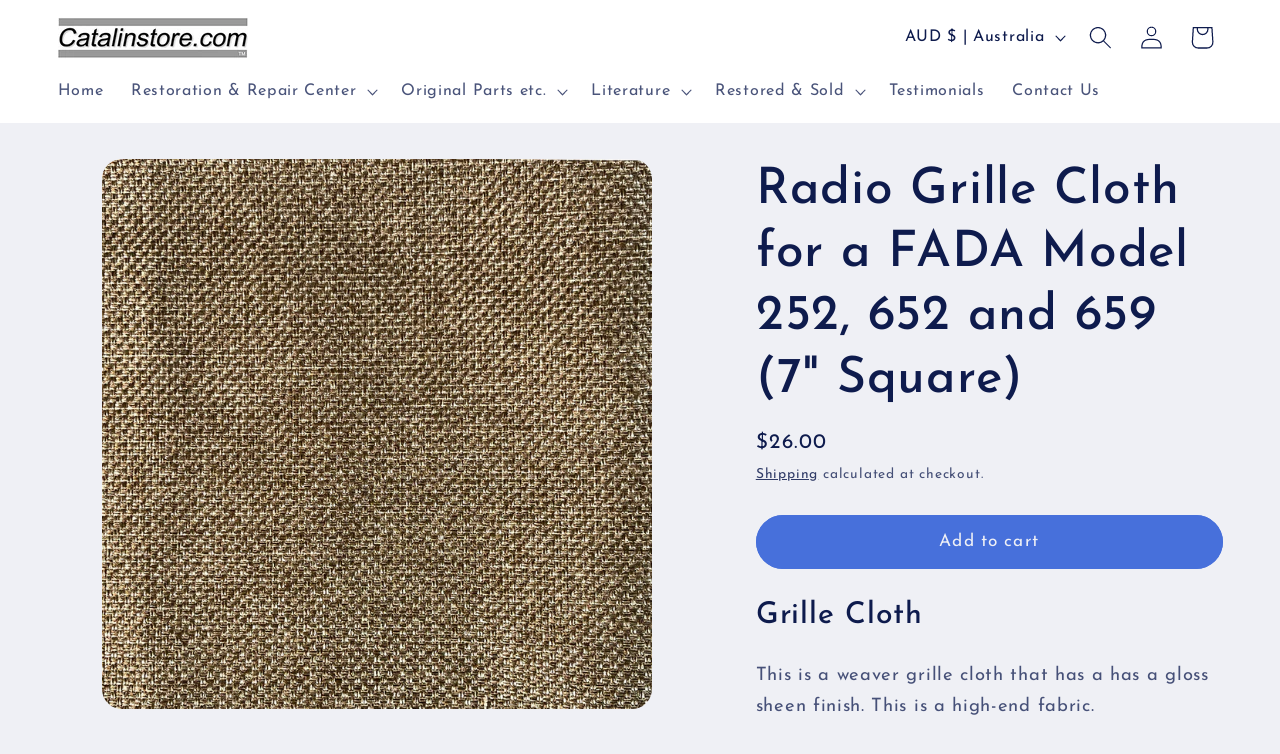

--- FILE ---
content_type: text/javascript
request_url: https://www.catalinstore.com/cdn/shop/t/14/assets/xgen_bar.js?v=178090793254462149571690722377
body_size: 16259
content:
if(typeof jQuery>"u"){var headTag=document.getElementsByTagName("head")[0],jqTag=document.createElement("script");jqTag.type="text/javascript",jqTag.src="//ajax.googleapis.com/ajax/libs/jquery/3.1.0/jquery.min.js",jqTag.onload=myJQueryCode,headTag.appendChild(jqTag)}else myJQueryCode();function myJQueryCode(){var myshopid=$("#yourshopid").find("#yourshopkey").text();if(myshopid!=""){$("head").prepend("<style>.rounded,.dashed, .dotted, .rectangle{margin: 0 10px;} .xdays, .xhours, .xmins, .xsecs {padding: 0 10px;}.deactive{display: none !important;}.timerwrapperleft {}.contentwrapper{padding: 10px 0;width: 100%;float: left;}.timerwrapperright{}.xgentech_announcement_bar {width: 100%;margin: 0;padding: 0;overflow:hidden;}.owl-carousel,.owl-carousel .owl-item{-webkit-tap-highlight-color:transparent;position:relative}.owl-carousel{display:none;width:100%;z-index:1}.owl-carousel .owl-stage{position:relative;-ms-touch-action:pan-Y;touch-action:manipulation;-moz-backface-visibility:hidden}.owl-carousel .owl-stage:after{content:'.';display:block;clear:both;visibility:hidden;line-height:0;height:0}.owl-carousel .owl-stage-outer{position:relative;overflow:hidden;-webkit-transform:translate3d(0,0,0)}.owl-carousel .owl-item,.owl-carousel .owl-wrapper{-webkit-backface-visibility:hidden;-moz-backface-visibility:hidden;-ms-backface-visibility:hidden;-webkit-transform:translate3d(0,0,0);-moz-transform:translate3d(0,0,0);-ms-transform:translate3d(0,0,0)}.owl-carousel .owl-item{min-height:1px;float:left;-webkit-backface-visibility:hidden;-webkit-touch-callout:none}.owl-carousel .owl-item img{display:block;width:100%}.owl-carousel .owl-dots.disabled,.owl-carousel .owl-nav.disabled{display:none}.no-js .owl-carousel,.owl-carousel.owl-loaded{display:block}.owl-carousel .owl-dot,.owl-carousel .owl-nav .owl-next,.owl-carousel .owl-nav .owl-prev{cursor:pointer;-webkit-user-select:none;-khtml-user-select:none;-moz-user-select:none;-ms-user-select:none;user-select:none}.owl-carousel .owl-nav button.owl-next,.owl-carousel .owl-nav button.owl-prev,.owl-carousel button.owl-dot{background:0 0;color:inherit;border:none;padding:0!important;font:inherit}.owl-carousel.owl-loading{opacity:0;display:block}.owl-carousel.owl-hidden{opacity:0}.owl-carousel.owl-refresh .owl-item{visibility:hidden}.owl-carousel.owl-drag .owl-item{-ms-touch-action:pan-y;touch-action:pan-y;-webkit-user-select:none;-moz-user-select:none;-ms-user-select:none;user-select:none}.owl-carousel.owl-grab{cursor:move;cursor:grab}.owl-carousel.owl-rtl{direction:rtl}.owl-carousel.owl-rtl .owl-item{float:right}.owl-carousel .animated{animation-duration:1s;animation-fill-mode:both}.owl-carousel .owl-animated-in{z-index:0}.owl-carousel .owl-animated-out{z-index:1}.owl-carousel .fadeOut{animation-name:fadeOut}@keyframes fadeOut{0%{opacity:1}100%{opacity:0}}.owl-height{transition:height .5s ease-in-out}.owl-carousel .owl-item .owl-lazy{opacity:0;transition:opacity .4s ease}.owl-carousel .owl-item .owl-lazy:not([src]),.owl-carousel .owl-item .owl-lazy[src^='']{max-height:0}.owl-carousel .owl-item img.owl-lazy{transform-style:preserve-3d}.owl-carousel .owl-video-wrapper{position:relative;height:100%;background:#000}.owl-carousel .owl-video-play-icon{position:absolute;height:80px;width:80px;left:50%;top:50%;margin-left:-40px;margin-top:-40px;background:url(owl.video.play.png) no-repeat;cursor:pointer;z-index:1;-webkit-backface-visibility:hidden;transition:transform .1s ease}.owl-carousel .owl-video-play-icon:hover{-ms-transform:scale(1.3,1.3);transform:scale(1.3,1.3)}.owl-carousel .owl-video-playing .owl-video-play-icon,.owl-carousel .owl-video-playing .owl-video-tn{display:none}.owl-carousel .owl-video-tn{opacity:0;height:100%;background-position:center center;background-repeat:no-repeat;background-size:contain;transition:opacity .4s ease}.owl-carousel .owl-video-frame{position:relative;z-index:1;height:100%;width:100%}@media (max-width: 800px) {.timerwrapperleft{float: left;width: 100%;}.contentwrapper{position: unset; width: 100%;float: left;}.timerwrapperright{float: right;width: 100%;}.timerwrapperright .timerspan{position: unset !important;width: 100%;float:left;}.timerwrapperleft .timerspan{position: unset !important;width: 100%;float:left;}}</style>"),$("head").prepend("<style>@import url('https://maxcdn.bootstrapcdn.com/font-awesome/4.7.0/css/font-awesome.min.css');</style>"),function(t,e,i,s2){function n(e2,i2){this.settings=null,this.options=t.extend({},n.Defaults,i2),this.$element=t(e2),this._handlers={},this._plugins={},this._supress={},this._current=null,this._speed=null,this._coordinates=[],this._breakpoint=null,this._width=null,this._items=[],this._clones=[],this._mergers=[],this._widths=[],this._invalidated={},this._pipe=[],this._drag={time:null,target:null,pointer:null,stage:{start:null,current:null},direction:null},this._states={current:{},tags:{initializing:["busy"],animating:["busy"],dragging:["interacting"]}},t.each(["onResize","onThrottledResize"],t.proxy(function(e3,i3){this._handlers[i3]=t.proxy(this[i3],this)},this)),t.each(n.Plugins,t.proxy(function(t2,e3){this._plugins[t2.charAt(0).toLowerCase()+t2.slice(1)]=new e3(this)},this)),t.each(n.Workers,t.proxy(function(e3,i3){this._pipe.push({filter:i3.filter,run:t.proxy(i3.run,this)})},this)),this.setup(),this.initialize()}n.Defaults={items:3,loop:!1,center:!1,rewind:!1,checkVisibility:!0,mouseDrag:!0,touchDrag:!0,pullDrag:!0,freeDrag:!1,margin:0,stagePadding:0,merge:!1,mergeFit:!0,autoWidth:!1,startPosition:0,rtl:!1,smartSpeed:250,fluidSpeed:!1,dragEndSpeed:!1,responsive:{},responsiveRefreshRate:200,responsiveBaseElement:e,fallbackEasing:"swing",slideTransition:"",info:!1,nestedItemSelector:!1,itemElement:"div",stageElement:"div",refreshClass:"owl-refresh",loadedClass:"owl-loaded",loadingClass:"owl-loading",rtlClass:"owl-rtl",responsiveClass:"owl-responsive",dragClass:"owl-drag",itemClass:"owl-item",stageClass:"owl-stage",stageOuterClass:"owl-stage-outer",grabClass:"owl-grab"},n.Width={Default:"default",Inner:"inner",Outer:"outer"},n.Type={Event:"event",State:"state"},n.Plugins={},n.Workers=[{filter:["width","settings"],run:function(){this._width=this.$element.width()}},{filter:["width","items","settings"],run:function(t2){t2.current=this._items&&this._items[this.relative(this._current)]}},{filter:["items","settings"],run:function(){this.$stage.children(".cloned").remove()}},{filter:["width","items","settings"],run:function(t2){var e2=this.settings.margin||"",i2=!this.settings.autoWidth,s3=this.settings.rtl,n2={width:"auto","margin-left":s3?e2:"","margin-right":s3?"":e2};!i2&&this.$stage.children().css(n2),t2.css=n2}},{filter:["width","items","settings"],run:function(t2){var e2=(this.width()/this.settings.items).toFixed(3)-this.settings.margin,i2=null,s3=this._items.length,n2=!this.settings.autoWidth,o=[];for(t2.items={merge:!1,width:e2};s3--;)i2=this._mergers[s3],i2=this.settings.mergeFit&&Math.min(i2,this.settings.items)||i2,t2.items.merge=i2>1||t2.items.merge,o[s3]=n2?e2*i2:this._items[s3].width();this._widths=o}},{filter:["items","settings"],run:function(){var e2=[],i2=this._items,s3=this.settings,n2=Math.max(2*s3.items,4),o=2*Math.ceil(i2.length/2),r=s3.loop&&i2.length?s3.rewind?n2:Math.max(n2,o):0,a="",h2="";for(r/=2;r>0;)e2.push(this.normalize(e2.length/2,!0)),a+=i2[e2[e2.length-1]][0].outerHTML,e2.push(this.normalize(i2.length-1-(e2.length-1)/2,!0)),h2=i2[e2[e2.length-1]][0].outerHTML+h2,r-=1;this._clones=e2,t(a).addClass("cloned").appendTo(this.$stage),t(h2).addClass("cloned").prependTo(this.$stage)}},{filter:["width","items","settings"],run:function(){for(var t2=this.settings.rtl?1:-1,e2=this._clones.length+this._items.length,i2=-1,s3=0,n2=0,o=[];++i2<e2;)s3=o[i2-1]||0,n2=this._widths[this.relative(i2)]+this.settings.margin,o.push(s3+n2*t2);this._coordinates=o}},{filter:["width","items","settings"],run:function(){var t2=this.settings.stagePadding,e2=this._coordinates,i2={width:Math.ceil(Math.abs(e2[e2.length-1]))+2*t2,"padding-left":t2||"","padding-right":t2||""};this.$stage.css(i2)}},{filter:["width","items","settings"],run:function(t2){var e2=this._coordinates.length,i2=!this.settings.autoWidth,s3=this.$stage.children();if(i2&&t2.items.merge)for(;e2--;)t2.css.width=this._widths[this.relative(e2)],s3.eq(e2).css(t2.css);else i2&&(t2.css.width=t2.items.width,s3.css(t2.css))}},{filter:["items"],run:function(){this._coordinates.length<1&&this.$stage.removeAttr("style")}},{filter:["width","items","settings"],run:function(t2){t2.current=t2.current?this.$stage.children().index(t2.current):0,t2.current=Math.max(this.minimum(),Math.min(this.maximum(),t2.current)),this.reset(t2.current)}},{filter:["position"],run:function(){this.animate(this.coordinates(this._current))}},{filter:["width","position","items","settings"],run:function(){var t2,e2,i2,s3,n2=this.settings.rtl?1:-1,o=2*this.settings.stagePadding,r=this.coordinates(this.current())+o,a=r+this.width()*n2,h2=[];for(i2=0,s3=this._coordinates.length;i2<s3;i2++)t2=this._coordinates[i2-1]||0,e2=Math.abs(this._coordinates[i2])+o*n2,(this.op(t2,"<=",r)&&this.op(t2,">",a)||this.op(e2,"<",r)&&this.op(e2,">",a))&&h2.push(i2);this.$stage.children(".active").removeClass("active"),this.$stage.children(":eq("+h2.join("), :eq(")+")").addClass("active"),this.$stage.children(".center").removeClass("center"),this.settings.center&&this.$stage.children().eq(this.current()).addClass("center")}}],n.prototype.initializeStage=function(){this.$stage=this.$element.find("."+this.settings.stageClass),this.$stage.length||(this.$element.addClass(this.options.loadingClass),this.$stage=t("<"+this.settings.stageElement+">",{class:this.settings.stageClass}).wrap(t("<div/>",{class:this.settings.stageOuterClass})),this.$element.append(this.$stage.parent()))},n.prototype.initializeItems=function(){var e2=this.$element.find(".owl-item");if(e2.length)return this._items=e2.get().map(function(e3){return t(e3)}),this._mergers=this._items.map(function(){return 1}),void this.refresh();this.replace(this.$element.children().not(this.$stage.parent())),this.isVisible()?this.refresh():this.invalidate("width"),this.$element.removeClass(this.options.loadingClass).addClass(this.options.loadedClass)},n.prototype.initialize=function(){var t2,e2,i2;this.enter("initializing"),this.trigger("initialize"),this.$element.toggleClass(this.settings.rtlClass,this.settings.rtl),this.settings.autoWidth&&!this.is("pre-loading")&&(t2=this.$element.find("img"),e2=this.settings.nestedItemSelector?"."+this.settings.nestedItemSelector:void 0,i2=this.$element.children(e2).width(),t2.length&&i2<=0&&this.preloadAutoWidthImages(t2)),this.initializeStage(),this.initializeItems(),this.registerEventHandlers(),this.leave("initializing"),this.trigger("initialized")},n.prototype.isVisible=function(){return!this.settings.checkVisibility||this.$element.is(":visible")},n.prototype.setup=function(){var e2=this.viewport(),i2=this.options.responsive,s3=-1,n2=null;i2?(t.each(i2,function(t2){t2<=e2&&t2>s3&&(s3=Number(t2))}),typeof(n2=t.extend({},this.options,i2[s3])).stagePadding=="function"&&(n2.stagePadding=n2.stagePadding()),delete n2.responsive,n2.responsiveClass&&this.$element.attr("class",this.$element.attr("class").replace(new RegExp("("+this.options.responsiveClass+"-)\\S+\\s","g"),"$1"+s3))):n2=t.extend({},this.options),this.trigger("change",{property:{name:"settings",value:n2}}),this._breakpoint=s3,this.settings=n2,this.invalidate("settings"),this.trigger("changed",{property:{name:"settings",value:this.settings}})},n.prototype.optionsLogic=function(){this.settings.autoWidth&&(this.settings.stagePadding=!1,this.settings.merge=!1)},n.prototype.prepare=function(e2){var i2=this.trigger("prepare",{content:e2});return i2.data||(i2.data=t("<"+this.settings.itemElement+"/>").addClass(this.options.itemClass).append(e2)),this.trigger("prepared",{content:i2.data}),i2.data},n.prototype.update=function(){for(var e2=0,i2=this._pipe.length,s3=t.proxy(function(t2){return this[t2]},this._invalidated),n2={};e2<i2;)(this._invalidated.all||t.grep(this._pipe[e2].filter,s3).length>0)&&this._pipe[e2].run(n2),e2++;this._invalidated={},!this.is("valid")&&this.enter("valid")},n.prototype.width=function(t2){switch(t2=t2||n.Width.Default){case n.Width.Inner:case n.Width.Outer:return this._width;default:return this._width-2*this.settings.stagePadding+this.settings.margin}},n.prototype.refresh=function(){this.enter("refreshing"),this.trigger("refresh"),this.setup(),this.optionsLogic(),this.$element.addClass(this.options.refreshClass),this.update(),this.$element.removeClass(this.options.refreshClass),this.leave("refreshing"),this.trigger("refreshed")},n.prototype.onThrottledResize=function(){e.clearTimeout(this.resizeTimer),this.resizeTimer=e.setTimeout(this._handlers.onResize,this.settings.responsiveRefreshRate)},n.prototype.onResize=function(){return!!this._items.length&&this._width!==this.$element.width()&&!!this.isVisible()&&(this.enter("resizing"),this.trigger("resize").isDefaultPrevented()?(this.leave("resizing"),!1):(this.invalidate("width"),this.refresh(),this.leave("resizing"),void this.trigger("resized")))},n.prototype.registerEventHandlers=function(){t.support.transition&&this.$stage.on(t.support.transition.end+".owl.core",t.proxy(this.onTransitionEnd,this)),this.settings.responsive!==!1&&this.on(e,"resize",this._handlers.onThrottledResize),this.settings.mouseDrag&&(this.$element.addClass(this.options.dragClass),this.$stage.on("mousedown.owl.core",t.proxy(this.onDragStart,this)),this.$stage.on("dragstart.owl.core selectstart.owl.core",function(){return!1})),this.settings.touchDrag&&(this.$stage.on("touchstart.owl.core",t.proxy(this.onDragStart,this)),this.$stage.on("touchcancel.owl.core",t.proxy(this.onDragEnd,this)))},n.prototype.onDragStart=function(e2){var s3=null;e2.which!==3&&(t.support.transform?s3={x:(s3=this.$stage.css("transform").replace(/.*\(|\)| /g,"").split(","))[s3.length===16?12:4],y:s3[s3.length===16?13:5]}:(s3=this.$stage.position(),s3={x:this.settings.rtl?s3.left+this.$stage.width()-this.width()+this.settings.margin:s3.left,y:s3.top}),this.is("animating")&&(t.support.transform?this.animate(s3.x):this.$stage.stop(),this.invalidate("position")),this.$element.toggleClass(this.options.grabClass,e2.type==="mousedown"),this.speed(0),this._drag.time=new Date().getTime(),this._drag.target=t(e2.target),this._drag.stage.start=s3,this._drag.stage.current=s3,this._drag.pointer=this.pointer(e2),t(i).on("mouseup.owl.core touchend.owl.core",t.proxy(this.onDragEnd,this)),t(i).one("mousemove.owl.core touchmove.owl.core",t.proxy(function(e3){var s4=this.difference(this._drag.pointer,this.pointer(e3));t(i).on("mousemove.owl.core touchmove.owl.core",t.proxy(this.onDragMove,this)),Math.abs(s4.x)<Math.abs(s4.y)&&this.is("valid")||(e3.preventDefault(),this.enter("dragging"),this.trigger("drag"))},this)))},n.prototype.onDragMove=function(t2){var e2=null,i2=null,s3=null,n2=this.difference(this._drag.pointer,this.pointer(t2)),o=this.difference(this._drag.stage.start,n2);this.is("dragging")&&(t2.preventDefault(),this.settings.loop?(e2=this.coordinates(this.minimum()),i2=this.coordinates(this.maximum()+1)-e2,o.x=((o.x-e2)%i2+i2)%i2+e2):(e2=this.settings.rtl?this.coordinates(this.maximum()):this.coordinates(this.minimum()),i2=this.settings.rtl?this.coordinates(this.minimum()):this.coordinates(this.maximum()),s3=this.settings.pullDrag?-1*n2.x/5:0,o.x=Math.max(Math.min(o.x,e2+s3),i2+s3)),this._drag.stage.current=o,this.animate(o.x))},n.prototype.onDragEnd=function(e2){var s3=this.difference(this._drag.pointer,this.pointer(e2)),n2=this._drag.stage.current,o=s3.x>0^this.settings.rtl?"left":"right";t(i).off(".owl.core"),this.$element.removeClass(this.options.grabClass),(s3.x!==0&&this.is("dragging")||!this.is("valid"))&&(this.speed(this.settings.dragEndSpeed||this.settings.smartSpeed),this.current(this.closest(n2.x,s3.x!==0?o:this._drag.direction)),this.invalidate("position"),this.update(),this._drag.direction=o,(Math.abs(s3.x)>3||new Date().getTime()-this._drag.time>300)&&this._drag.target.one("click.owl.core",function(){return!1})),this.is("dragging")&&(this.leave("dragging"),this.trigger("dragged"))},n.prototype.closest=function(e2,i2){var s3=-1,n2=this.width(),o=this.coordinates();return this.settings.freeDrag||t.each(o,t.proxy(function(t2,r){return i2==="left"&&e2>r-30&&e2<r+30?s3=t2:i2==="right"&&e2>r-n2-30&&e2<r-n2+30?s3=t2+1:this.op(e2,"<",r)&&this.op(e2,">",o[t2+1]!==void 0?o[t2+1]:r-n2)&&(s3=i2==="left"?t2+1:t2),s3===-1},this)),this.settings.loop||(this.op(e2,">",o[this.minimum()])?s3=e2=this.minimum():this.op(e2,"<",o[this.maximum()])&&(s3=e2=this.maximum())),s3},n.prototype.animate=function(e2){var i2=this.speed()>0;this.is("animating")&&this.onTransitionEnd(),i2&&(this.enter("animating"),this.trigger("translate")),t.support.transform3d&&t.support.transition?this.$stage.css({transform:"translate3d("+e2+"px,0px,0px)",transition:this.speed()/1e3+"s"+(this.settings.slideTransition?" "+this.settings.slideTransition:"")}):i2?this.$stage.animate({left:e2+"px"},this.speed(),this.settings.fallbackEasing,t.proxy(this.onTransitionEnd,this)):this.$stage.css({left:e2+"px"})},n.prototype.is=function(t2){return this._states.current[t2]&&this._states.current[t2]>0},n.prototype.current=function(t2){if(t2===void 0)return this._current;if(this._items.length!==0){if(t2=this.normalize(t2),this._current!==t2){var e2=this.trigger("change",{property:{name:"position",value:t2}});e2.data!==void 0&&(t2=this.normalize(e2.data)),this._current=t2,this.invalidate("position"),this.trigger("changed",{property:{name:"position",value:this._current}})}return this._current}},n.prototype.invalidate=function(e2){return t.type(e2)==="string"&&(this._invalidated[e2]=!0,this.is("valid")&&this.leave("valid")),t.map(this._invalidated,function(t2,e3){return e3})},n.prototype.reset=function(t2){(t2=this.normalize(t2))!==void 0&&(this._speed=0,this._current=t2,this.suppress(["translate","translated"]),this.animate(this.coordinates(t2)),this.release(["translate","translated"]))},n.prototype.normalize=function(t2,e2){var i2=this._items.length,s3=e2?0:this._clones.length;return!this.isNumeric(t2)||i2<1?t2=void 0:(t2<0||t2>=i2+s3)&&(t2=((t2-s3/2)%i2+i2)%i2+s3/2),t2},n.prototype.relative=function(t2){return t2-=this._clones.length/2,this.normalize(t2,!0)},n.prototype.maximum=function(t2){var e2,i2,s3,n2=this.settings,o=this._coordinates.length;if(n2.loop)o=this._clones.length/2+this._items.length-1;else if(n2.autoWidth||n2.merge){if(e2=this._items.length)for(i2=this._items[--e2].width(),s3=this.$element.width();e2--&&!((i2+=this._items[e2].width()+this.settings.margin)>s3););o=e2+1}else o=n2.center?this._items.length-1:this._items.length-n2.items;return t2&&(o-=this._clones.length/2),Math.max(o,0)},n.prototype.minimum=function(t2){return t2?0:this._clones.length/2},n.prototype.items=function(t2){return t2===void 0?this._items.slice():(t2=this.normalize(t2,!0),this._items[t2])},n.prototype.mergers=function(t2){return t2===void 0?this._mergers.slice():(t2=this.normalize(t2,!0),this._mergers[t2])},n.prototype.clones=function(e2){var i2=this._clones.length/2,s3=i2+this._items.length,n2=function(t2){return t2%2==0?s3+t2/2:i2-(t2+1)/2};return e2===void 0?t.map(this._clones,function(t2,e3){return n2(e3)}):t.map(this._clones,function(t2,i3){return t2===e2?n2(i3):null})},n.prototype.speed=function(t2){return t2!==void 0&&(this._speed=t2),this._speed},n.prototype.coordinates=function(e2){var i2,s3=1,n2=e2-1;return e2===void 0?t.map(this._coordinates,t.proxy(function(t2,e3){return this.coordinates(e3)},this)):(this.settings.center?(this.settings.rtl&&(s3=-1,n2=e2+1),i2=this._coordinates[e2],i2+=(this.width()-i2+(this._coordinates[n2]||0))/2*s3):i2=this._coordinates[n2]||0,i2=Math.ceil(i2))},n.prototype.duration=function(t2,e2,i2){return i2===0?0:Math.min(Math.max(Math.abs(e2-t2),1),6)*Math.abs(i2||this.settings.smartSpeed)},n.prototype.to=function(t2,e2){var i2=this.current(),s3=null,n2=t2-this.relative(i2),o=(n2>0)-(n2<0),r=this._items.length,a=this.minimum(),h2=this.maximum();this.settings.loop?(!this.settings.rewind&&Math.abs(n2)>r/2&&(n2+=-1*o*r),(s3=(((t2=i2+n2)-a)%r+r)%r+a)!==t2&&s3-n2<=h2&&s3-n2>0&&(i2=s3-n2,t2=s3,this.reset(i2))):t2=this.settings.rewind?(t2%(h2+=1)+h2)%h2:Math.max(a,Math.min(h2,t2)),this.speed(this.duration(i2,t2,e2)),this.current(t2),this.isVisible()&&this.update()},n.prototype.next=function(t2){t2=t2||!1,this.to(this.relative(this.current())+1,t2)},n.prototype.prev=function(t2){t2=t2||!1,this.to(this.relative(this.current())-1,t2)},n.prototype.onTransitionEnd=function(t2){if(t2!==void 0&&(t2.stopPropagation(),(t2.target||t2.srcElement||t2.originalTarget)!==this.$stage.get(0)))return!1;this.leave("animating"),this.trigger("translated")},n.prototype.viewport=function(){var s3;return this.options.responsiveBaseElement!==e?s3=t(this.options.responsiveBaseElement).width():e.innerWidth?s3=e.innerWidth:i.documentElement&&i.documentElement.clientWidth?s3=i.documentElement.clientWidth:console.warn("Can not detect viewport width."),s3},n.prototype.replace=function(e2){this.$stage.empty(),this._items=[],e2&&(e2=e2 instanceof jQuery?e2:t(e2)),this.settings.nestedItemSelector&&(e2=e2.find("."+this.settings.nestedItemSelector)),e2.filter(function(){return this.nodeType===1}).each(t.proxy(function(t2,e3){e3=this.prepare(e3),this.$stage.append(e3),this._items.push(e3),this._mergers.push(1*e3.find("[data-merge]").addBack("[data-merge]").attr("data-merge")||1)},this)),this.reset(this.isNumeric(this.settings.startPosition)?this.settings.startPosition:0),this.invalidate("items")},n.prototype.add=function(e2,i2){var s3=this.relative(this._current);i2=i2===void 0?this._items.length:this.normalize(i2,!0),e2=e2 instanceof jQuery?e2:t(e2),this.trigger("add",{content:e2,position:i2}),e2=this.prepare(e2),this._items.length===0||i2===this._items.length?(this._items.length===0&&this.$stage.append(e2),this._items.length!==0&&this._items[i2-1].after(e2),this._items.push(e2),this._mergers.push(1*e2.find("[data-merge]").addBack("[data-merge]").attr("data-merge")||1)):(this._items[i2].before(e2),this._items.splice(i2,0,e2),this._mergers.splice(i2,0,1*e2.find("[data-merge]").addBack("[data-merge]").attr("data-merge")||1)),this._items[s3]&&this.reset(this._items[s3].index()),this.invalidate("items"),this.trigger("added",{content:e2,position:i2})},n.prototype.remove=function(t2){(t2=this.normalize(t2,!0))!==void 0&&(this.trigger("remove",{content:this._items[t2],position:t2}),this._items[t2].remove(),this._items.splice(t2,1),this._mergers.splice(t2,1),this.invalidate("items"),this.trigger("removed",{content:null,position:t2}))},n.prototype.preloadAutoWidthImages=function(e2){e2.each(t.proxy(function(e3,i2){this.enter("pre-loading"),i2=t(i2),t(new Image).one("load",t.proxy(function(t2){i2.attr("src",t2.target.src),i2.css("opacity",1),this.leave("pre-loading"),!this.is("pre-loading")&&!this.is("initializing")&&this.refresh()},this)).attr("src",i2.attr("src")||i2.attr("data-src")||i2.attr("data-src-retina"))},this))},n.prototype.destroy=function(){for(var s3 in this.$element.off(".owl.core"),this.$stage.off(".owl.core"),t(i).off(".owl.core"),this.settings.responsive!==!1&&(e.clearTimeout(this.resizeTimer),this.off(e,"resize",this._handlers.onThrottledResize)),this._plugins)this._plugins[s3].destroy();this.$stage.children(".cloned").remove(),this.$stage.unwrap(),this.$stage.children().contents().unwrap(),this.$stage.children().unwrap(),this.$stage.remove(),this.$element.removeClass(this.options.refreshClass).removeClass(this.options.loadingClass).removeClass(this.options.loadedClass).removeClass(this.options.rtlClass).removeClass(this.options.dragClass).removeClass(this.options.grabClass).attr("class",this.$element.attr("class").replace(new RegExp(this.options.responsiveClass+"-\\S+\\s","g"),"")).removeData("owl.carousel")},n.prototype.op=function(t2,e2,i2){var s3=this.settings.rtl;switch(e2){case"<":return s3?t2>i2:t2<i2;case">":return s3?t2<i2:t2>i2;case">=":return s3?t2<=i2:t2>=i2;case"<=":return s3?t2>=i2:t2<=i2}},n.prototype.on=function(t2,e2,i2,s3){t2.addEventListener?t2.addEventListener(e2,i2,s3):t2.attachEvent&&t2.attachEvent("on"+e2,i2)},n.prototype.off=function(t2,e2,i2,s3){t2.removeEventListener?t2.removeEventListener(e2,i2,s3):t2.detachEvent&&t2.detachEvent("on"+e2,i2)},n.prototype.trigger=function(e2,i2,s3,o,r){var a={item:{count:this._items.length,index:this.current()}},h2=t.camelCase(t.grep(["on",e2,s3],function(t2){return t2}).join("-").toLowerCase()),l=t.Event([e2,"owl",s3||"carousel"].join(".").toLowerCase(),t.extend({relatedTarget:this},a,i2));return this._supress[e2]||(t.each(this._plugins,function(t2,e3){e3.onTrigger&&e3.onTrigger(l)}),this.register({type:n.Type.Event,name:e2}),this.$element.trigger(l),this.settings&&typeof this.settings[h2]=="function"&&this.settings[h2].call(this,l)),l},n.prototype.enter=function(e2){t.each([e2].concat(this._states.tags[e2]||[]),t.proxy(function(t2,e3){this._states.current[e3]===void 0&&(this._states.current[e3]=0),this._states.current[e3]++},this))},n.prototype.leave=function(e2){t.each([e2].concat(this._states.tags[e2]||[]),t.proxy(function(t2,e3){this._states.current[e3]--},this))},n.prototype.register=function(e2){if(e2.type===n.Type.Event){if(t.event.special[e2.name]||(t.event.special[e2.name]={}),!t.event.special[e2.name].owl){var i2=t.event.special[e2.name]._default;t.event.special[e2.name]._default=function(t2){return!i2||!i2.apply||t2.namespace&&t2.namespace.indexOf("owl")!==-1?t2.namespace&&t2.namespace.indexOf("owl")>-1:i2.apply(this,arguments)},t.event.special[e2.name].owl=!0}}else e2.type===n.Type.State&&(this._states.tags[e2.name]?this._states.tags[e2.name]=this._states.tags[e2.name].concat(e2.tags):this._states.tags[e2.name]=e2.tags,this._states.tags[e2.name]=t.grep(this._states.tags[e2.name],t.proxy(function(i3,s3){return t.inArray(i3,this._states.tags[e2.name])===s3},this)))},n.prototype.suppress=function(e2){t.each(e2,t.proxy(function(t2,e3){this._supress[e3]=!0},this))},n.prototype.release=function(e2){t.each(e2,t.proxy(function(t2,e3){delete this._supress[e3]},this))},n.prototype.pointer=function(t2){var i2={x:null,y:null};return(t2=(t2=t2.originalEvent||t2||e.event).touches&&t2.touches.length?t2.touches[0]:t2.changedTouches&&t2.changedTouches.length?t2.changedTouches[0]:t2).pageX?(i2.x=t2.pageX,i2.y=t2.pageY):(i2.x=t2.clientX,i2.y=t2.clientY),i2},n.prototype.isNumeric=function(t2){return!isNaN(parseFloat(t2))},n.prototype.difference=function(t2,e2){return{x:t2.x-e2.x,y:t2.y-e2.y}},t.fn.owlCarousel=function(e2){var i2=Array.prototype.slice.call(arguments,1);return this.each(function(){var s3=t(this),o=s3.data("owl.carousel");o||(o=new n(this,typeof e2=="object"&&e2),s3.data("owl.carousel",o),t.each(["next","prev","to","destroy","refresh","replace","add","remove"],function(e3,i3){o.register({type:n.Type.Event,name:i3}),o.$element.on(i3+".owl.carousel.core",t.proxy(function(t2){t2.namespace&&t2.relatedTarget!==this&&(this.suppress([i3]),o[i3].apply(this,[].slice.call(arguments,1)),this.release([i3]))},o))})),typeof e2=="string"&&e2.charAt(0)!=="_"&&o[e2].apply(o,i2)})},t.fn.owlCarousel.Constructor=n}(window.Zepto||window.jQuery,window,document),function(t,e,i,s2){var n=function(e2){this._core=e2,this._interval=null,this._visible=null,this._handlers={"initialized.owl.carousel":t.proxy(function(t2){t2.namespace&&this._core.settings.autoRefresh&&this.watch()},this)},this._core.options=t.extend({},n.Defaults,this._core.options),this._core.$element.on(this._handlers)};n.Defaults={autoRefresh:!0,autoRefreshInterval:500},n.prototype.watch=function(){this._interval||(this._visible=this._core.isVisible(),this._interval=e.setInterval(t.proxy(this.refresh,this),this._core.settings.autoRefreshInterval))},n.prototype.refresh=function(){this._core.isVisible()!==this._visible&&(this._visible=!this._visible,this._core.$element.toggleClass("owl-hidden",!this._visible),this._visible&&this._core.invalidate("width")&&this._core.refresh())},n.prototype.destroy=function(){var t2,i2;for(t2 in e.clearInterval(this._interval),this._handlers)this._core.$element.off(t2,this._handlers[t2]);for(i2 in Object.getOwnPropertyNames(this))typeof this[i2]!="function"&&(this[i2]=null)},t.fn.owlCarousel.Constructor.Plugins.AutoRefresh=n}(window.Zepto||window.jQuery,window,document),function(t,e,i,s2){var n=function(e2){this._core=e2,this._loaded=[],this._handlers={"initialized.owl.carousel change.owl.carousel resized.owl.carousel":t.proxy(function(e3){if(e3.namespace&&this._core.settings&&this._core.settings.lazyLoad&&(e3.property&&e3.property.name=="position"||e3.type=="initialized")){var i2=this._core.settings,s3=i2.center&&Math.ceil(i2.items/2)||i2.items,n2=i2.center&&-1*s3||0,o=(e3.property&&e3.property.value!==void 0?e3.property.value:this._core.current())+n2,r=this._core.clones().length,a=t.proxy(function(t2,e4){this.load(e4)},this);for(i2.lazyLoadEager>0&&(s3+=i2.lazyLoadEager,i2.loop&&(o-=i2.lazyLoadEager,s3++));n2++<s3;)this.load(r/2+this._core.relative(o)),r&&t.each(this._core.clones(this._core.relative(o)),a),o++}},this)},this._core.options=t.extend({},n.Defaults,this._core.options),this._core.$element.on(this._handlers)};n.Defaults={lazyLoad:!1,lazyLoadEager:0},n.prototype.load=function(i2){var s3=this._core.$stage.children().eq(i2),n2=s3&&s3.find(".owl-lazy");!n2||t.inArray(s3.get(0),this._loaded)>-1||(n2.each(t.proxy(function(i3,s4){var n3,o=t(s4),r=e.devicePixelRatio>1&&o.attr("data-src-retina")||o.attr("data-src")||o.attr("data-srcset");this._core.trigger("load",{element:o,url:r},"lazy"),o.is("img")?o.one("load.owl.lazy",t.proxy(function(){o.css("opacity",1),this._core.trigger("loaded",{element:o,url:r},"lazy")},this)).attr("src",r):o.is("source")?o.one("load.owl.lazy",t.proxy(function(){this._core.trigger("loaded",{element:o,url:r},"lazy")},this)).attr("srcset",r):((n3=new Image).onload=t.proxy(function(){o.css({"background-image":'url("'+r+'")',opacity:"1"}),this._core.trigger("loaded",{element:o,url:r},"lazy")},this),n3.src=r)},this)),this._loaded.push(s3.get(0)))},n.prototype.destroy=function(){var t2,e2;for(t2 in this.handlers)this._core.$element.off(t2,this.handlers[t2]);for(e2 in Object.getOwnPropertyNames(this))typeof this[e2]!="function"&&(this[e2]=null)},t.fn.owlCarousel.Constructor.Plugins.Lazy=n}(window.Zepto||window.jQuery,window,document),function(t,e,i,s2){var n=function(i2){this._core=i2,this._previousHeight=null,this._handlers={"initialized.owl.carousel refreshed.owl.carousel":t.proxy(function(t2){t2.namespace&&this._core.settings.autoHeight&&this.update()},this),"changed.owl.carousel":t.proxy(function(t2){t2.namespace&&this._core.settings.autoHeight&&t2.property.name==="position"&&this.update()},this),"loaded.owl.lazy":t.proxy(function(t2){t2.namespace&&this._core.settings.autoHeight&&t2.element.closest("."+this._core.settings.itemClass).index()===this._core.current()&&this.update()},this)},this._core.options=t.extend({},n.Defaults,this._core.options),this._core.$element.on(this._handlers),this._intervalId=null;var s3=this;t(e).on("load",function(){s3._core.settings.autoHeight&&s3.update()}),t(e).resize(function(){s3._core.settings.autoHeight&&(s3._intervalId!=null&&clearTimeout(s3._intervalId),s3._intervalId=setTimeout(function(){s3.update()},250))})};n.Defaults={autoHeight:!1,autoHeightClass:"owl-height"},n.prototype.update=function(){var e2=this._core._current,i2=e2+this._core.settings.items,s3=this._core.settings.lazyLoad,n2=this._core.$stage.children().toArray().slice(e2,i2),o=[],r=0;t.each(n2,function(e3,i3){o.push(t(i3).height())}),(r=Math.max.apply(null,o))<=1&&s3&&this._previousHeight&&(r=this._previousHeight),this._previousHeight=r,this._core.$stage.parent().height(r).addClass(this._core.settings.autoHeightClass)},n.prototype.destroy=function(){var t2,e2;for(t2 in this._handlers)this._core.$element.off(t2,this._handlers[t2]);for(e2 in Object.getOwnPropertyNames(this))typeof this[e2]!="function"&&(this[e2]=null)},t.fn.owlCarousel.Constructor.Plugins.AutoHeight=n}(window.Zepto||window.jQuery,window,document),function(t,e,i,s2){var n=function(e2){this._core=e2,this._videos={},this._playing=null,this._handlers={"initialized.owl.carousel":t.proxy(function(t2){t2.namespace&&this._core.register({type:"state",name:"playing",tags:["interacting"]})},this),"resize.owl.carousel":t.proxy(function(t2){t2.namespace&&this._core.settings.video&&this.isInFullScreen()&&t2.preventDefault()},this),"refreshed.owl.carousel":t.proxy(function(t2){t2.namespace&&this._core.is("resizing")&&this._core.$stage.find(".cloned .owl-video-frame").remove()},this),"changed.owl.carousel":t.proxy(function(t2){t2.namespace&&t2.property.name==="position"&&this._playing&&this.stop()},this),"prepared.owl.carousel":t.proxy(function(e3){if(e3.namespace){var i2=t(e3.content).find(".owl-video");i2.length&&(i2.css("display","none"),this.fetch(i2,t(e3.content)))}},this)},this._core.options=t.extend({},n.Defaults,this._core.options),this._core.$element.on(this._handlers),this._core.$element.on("click.owl.video",".owl-video-play-icon",t.proxy(function(t2){this.play(t2)},this))};n.Defaults={video:!1,videoHeight:!1,videoWidth:!1},n.prototype.fetch=function(t2,e2){var i2=t2.attr("data-vimeo-id")?"vimeo":t2.attr("data-vzaar-id")?"vzaar":"youtube",s3=t2.attr("data-vimeo-id")||t2.attr("data-youtube-id")||t2.attr("data-vzaar-id"),n2=t2.attr("data-width")||this._core.settings.videoWidth,o=t2.attr("data-height")||this._core.settings.videoHeight,r=t2.attr("href");if(!r)throw new Error("Missing video URL.");if((s3=r.match(/(http:|https:|)\/\/(player.|www.|app.)?(vimeo\.com|youtu(be\.com|\.be|be\.googleapis\.com|be\-nocookie\.com)|vzaar\.com)\/(video\/|videos\/|embed\/|channels\/.+\/|groups\/.+\/|watch\?v=|v\/)?([A-Za-z0-9._%-]*)(\&\S+)?/))[3].indexOf("youtu")>-1)i2="youtube";else if(s3[3].indexOf("vimeo")>-1)i2="vimeo";else{if(!(s3[3].indexOf("vzaar")>-1))throw new Error("Video URL not supported.");i2="vzaar"}s3=s3[6],this._videos[r]={type:i2,id:s3,width:n2,height:o},e2.attr("data-video",r),this.thumbnail(t2,this._videos[r])},n.prototype.thumbnail=function(e2,i2){var s3,n2,o=i2.width&&i2.height?"width:"+i2.width+"px;height:"+i2.height+"px;":"",r=e2.find("img"),a="src",h2="",l=this._core.settings,c=function(i3){s3=l.lazyLoad?t("<div/>",{class:"owl-video-tn "+h2,srcType:i3}):t("<div/>",{class:"owl-video-tn",style:"opacity:1;background-image:url("+i3+")"}),e2.after(s3),e2.after('<div class="owl-video-play-icon"></div>')};if(e2.wrap(t("<div/>",{class:"owl-video-wrapper",style:o})),this._core.settings.lazyLoad&&(a="data-src",h2="owl-lazy"),r.length)return c(r.attr(a)),r.remove(),!1;i2.type==="youtube"?(n2="//img.youtube.com/vi/"+i2.id+"/hqdefault.jpg",c(n2)):i2.type==="vimeo"?t.ajax({type:"GET",url:"//vimeo.com/api/v2/video/"+i2.id+".json",jsonp:"callback",dataType:"jsonp",success:function(t2){n2=t2[0].thumbnail_large,c(n2)}}):i2.type==="vzaar"&&t.ajax({type:"GET",url:"//vzaar.com/api/videos/"+i2.id+".json",jsonp:"callback",dataType:"jsonp",success:function(t2){n2=t2.framegrab_url,c(n2)}})},n.prototype.stop=function(){this._core.trigger("stop",null,"video"),this._playing.find(".owl-video-frame").remove(),this._playing.removeClass("owl-video-playing"),this._playing=null,this._core.leave("playing"),this._core.trigger("stopped",null,"video")},n.prototype.play=function(e2){var i2,s3=t(e2.target).closest("."+this._core.settings.itemClass),n2=this._videos[s3.attr("data-video")],o=n2.width||"100%",r=n2.height||this._core.$stage.height();this._playing||(this._core.enter("playing"),this._core.trigger("play",null,"video"),s3=this._core.items(this._core.relative(s3.index())),this._core.reset(s3.index()),(i2=t('<iframe frameborder="0" allowfullscreen mozallowfullscreen webkitAllowFullScreen ></iframe>')).attr("height",r),i2.attr("width",o),n2.type==="youtube"?i2.attr("src","//www.youtube.com/embed/"+n2.id+"?autoplay=1&rel=0&v="+n2.id):n2.type==="vimeo"?i2.attr("src","//player.vimeo.com/video/"+n2.id+"?autoplay=1"):n2.type==="vzaar"&&i2.attr("src","//view.vzaar.com/"+n2.id+"/player?autoplay=true"),t(i2).wrap('<div class="owl-video-frame" />').insertAfter(s3.find(".owl-video")),this._playing=s3.addClass("owl-video-playing"))},n.prototype.isInFullScreen=function(){var e2=i.fullscreenElement||i.mozFullScreenElement||i.webkitFullscreenElement;return e2&&t(e2).parent().hasClass("owl-video-frame")},n.prototype.destroy=function(){var t2,e2;for(t2 in this._core.$element.off("click.owl.video"),this._handlers)this._core.$element.off(t2,this._handlers[t2]);for(e2 in Object.getOwnPropertyNames(this))typeof this[e2]!="function"&&(this[e2]=null)},t.fn.owlCarousel.Constructor.Plugins.Video=n}(window.Zepto||window.jQuery,window,document),function(t,e,i,s2){var n=function(e2){this.core=e2,this.core.options=t.extend({},n.Defaults,this.core.options),this.swapping=!0,this.previous=void 0,this.next=void 0,this.handlers={"change.owl.carousel":t.proxy(function(t2){t2.namespace&&t2.property.name=="position"&&(this.previous=this.core.current(),this.next=t2.property.value)},this),"drag.owl.carousel dragged.owl.carousel translated.owl.carousel":t.proxy(function(t2){t2.namespace&&(this.swapping=t2.type=="translated")},this),"translate.owl.carousel":t.proxy(function(t2){t2.namespace&&this.swapping&&(this.core.options.animateOut||this.core.options.animateIn)&&this.swap()},this)},this.core.$element.on(this.handlers)};n.Defaults={animateOut:!1,animateIn:!1},n.prototype.swap=function(){if(this.core.settings.items===1&&t.support.animation&&t.support.transition){this.core.speed(0);var e2,i2=t.proxy(this.clear,this),s3=this.core.$stage.children().eq(this.previous),n2=this.core.$stage.children().eq(this.next),o=this.core.settings.animateIn,r=this.core.settings.animateOut;this.core.current()!==this.previous&&(r&&(e2=this.core.coordinates(this.previous)-this.core.coordinates(this.next),s3.one(t.support.animation.end,i2).css({left:e2+"px"}).addClass("animated owl-animated-out").addClass(r)),o&&n2.one(t.support.animation.end,i2).addClass("animated owl-animated-in").addClass(o))}},n.prototype.clear=function(e2){t(e2.target).css({left:""}).removeClass("animated owl-animated-out owl-animated-in").removeClass(this.core.settings.animateIn).removeClass(this.core.settings.animateOut),this.core.onTransitionEnd()},n.prototype.destroy=function(){var t2,e2;for(t2 in this.handlers)this.core.$element.off(t2,this.handlers[t2]);for(e2 in Object.getOwnPropertyNames(this))typeof this[e2]!="function"&&(this[e2]=null)},t.fn.owlCarousel.Constructor.Plugins.Animate=n}(window.Zepto||window.jQuery,window,document),function(t,e,i,s2){var n=function(e2){this._core=e2,this._call=null,this._time=0,this._timeout=0,this._paused=!0,this._handlers={"changed.owl.carousel":t.proxy(function(t2){t2.namespace&&t2.property.name==="settings"?this._core.settings.autoplay?this.play():this.stop():t2.namespace&&t2.property.name==="position"&&this._paused&&(this._time=0)},this),"initialized.owl.carousel":t.proxy(function(t2){t2.namespace&&this._core.settings.autoplay&&this.play()},this),"play.owl.autoplay":t.proxy(function(t2,e3,i2){t2.namespace&&this.play(e3,i2)},this),"stop.owl.autoplay":t.proxy(function(t2){t2.namespace&&this.stop()},this),"mouseover.owl.autoplay":t.proxy(function(){this._core.settings.autoplayHoverPause&&this._core.is("rotating")&&this.pause()},this),"mouseleave.owl.autoplay":t.proxy(function(){this._core.settings.autoplayHoverPause&&this._core.is("rotating")&&this.play()},this),"touchstart.owl.core":t.proxy(function(){this._core.settings.autoplayHoverPause&&this._core.is("rotating")&&this.pause()},this),"touchend.owl.core":t.proxy(function(){this._core.settings.autoplayHoverPause&&this.play()},this)},this._core.$element.on(this._handlers),this._core.options=t.extend({},n.Defaults,this._core.options)};n.Defaults={autoplay:!1,autoplayTimeout:5e3,autoplayHoverPause:!1,autoplaySpeed:!1},n.prototype._next=function(s3){this._call=e.setTimeout(t.proxy(this._next,this,s3),this._timeout*(Math.round(this.read()/this._timeout)+1)-this.read()),this._core.is("interacting")||i.hidden||this._core.next(s3||this._core.settings.autoplaySpeed)},n.prototype.read=function(){return new Date().getTime()-this._time},n.prototype.play=function(i2,s3){var n2;this._core.is("rotating")||this._core.enter("rotating"),i2=i2||this._core.settings.autoplayTimeout,n2=Math.min(this._time%(this._timeout||i2),i2),this._paused?(this._time=this.read(),this._paused=!1):e.clearTimeout(this._call),this._time+=this.read()%i2-n2,this._timeout=i2,this._call=e.setTimeout(t.proxy(this._next,this,s3),i2-n2)},n.prototype.stop=function(){this._core.is("rotating")&&(this._time=0,this._paused=!0,e.clearTimeout(this._call),this._core.leave("rotating"))},n.prototype.pause=function(){this._core.is("rotating")&&!this._paused&&(this._time=this.read(),this._paused=!0,e.clearTimeout(this._call))},n.prototype.destroy=function(){var t2,e2;for(t2 in this.stop(),this._handlers)this._core.$element.off(t2,this._handlers[t2]);for(e2 in Object.getOwnPropertyNames(this))typeof this[e2]!="function"&&(this[e2]=null)},t.fn.owlCarousel.Constructor.Plugins.autoplay=n}(window.Zepto||window.jQuery,window,document),function(t,e,i,s2){"use strict";var n=function(e2){this._core=e2,this._initialized=!1,this._pages=[],this._controls={},this._templates=[],this.$element=this._core.$element,this._overrides={next:this._core.next,prev:this._core.prev,to:this._core.to},this._handlers={"prepared.owl.carousel":t.proxy(function(e3){e3.namespace&&this._core.settings.dotsData&&this._templates.push('<div class="'+this._core.settings.dotClass+'">'+t(e3.content).find("[data-dot]").addBack("[data-dot]").attr("data-dot")+"</div>")},this),"added.owl.carousel":t.proxy(function(t2){t2.namespace&&this._core.settings.dotsData&&this._templates.splice(t2.position,0,this._templates.pop())},this),"remove.owl.carousel":t.proxy(function(t2){t2.namespace&&this._core.settings.dotsData&&this._templates.splice(t2.position,1)},this),"changed.owl.carousel":t.proxy(function(t2){t2.namespace&&t2.property.name=="position"&&this.draw()},this),"initialized.owl.carousel":t.proxy(function(t2){t2.namespace&&!this._initialized&&(this._core.trigger("initialize",null,"navigation"),this.initialize(),this.update(),this.draw(),this._initialized=!0,this._core.trigger("initialized",null,"navigation"))},this),"refreshed.owl.carousel":t.proxy(function(t2){t2.namespace&&this._initialized&&(this._core.trigger("refresh",null,"navigation"),this.update(),this.draw(),this._core.trigger("refreshed",null,"navigation"))},this)},this._core.options=t.extend({},n.Defaults,this._core.options),this.$element.on(this._handlers)};n.Defaults={nav:!1,navText:['<span aria-label="Previous">&#x2039;</span>','<span aria-label="Next">&#x203a;</span>'],navSpeed:!1,navElement:'button type="button" role="presentation"',navContainer:!1,navContainerClass:"owl-nav",navClass:["owl-prev","owl-next"],slideBy:1,dotClass:"owl-dot",dotsClass:"owl-dots",dots:!0,dotsEach:!1,dotsData:!1,dotsSpeed:!1,dotsContainer:!1},n.prototype.initialize=function(){var e2,i2=this._core.settings;for(e2 in this._controls.$relative=(i2.navContainer?t(i2.navContainer):t("<div>").addClass(i2.navContainerClass).appendTo(this.$element)).addClass("disabled"),this._controls.$previous=t("<"+i2.navElement+">").addClass(i2.navClass[0]).html(i2.navText[0]).prependTo(this._controls.$relative).on("click",t.proxy(function(t2){this.prev(i2.navSpeed)},this)),this._controls.$next=t("<"+i2.navElement+">").addClass(i2.navClass[1]).html(i2.navText[1]).appendTo(this._controls.$relative).on("click",t.proxy(function(t2){this.next(i2.navSpeed)},this)),i2.dotsData||(this._templates=[t('<button role="button">').addClass(i2.dotClass).append(t("<span>")).prop("outerHTML")]),this._controls.$absolute=(i2.dotsContainer?t(i2.dotsContainer):t("<div>").addClass(i2.dotsClass).appendTo(this.$element)).addClass("disabled"),this._controls.$absolute.on("click","button",t.proxy(function(e3){var s3=t(e3.target).parent().is(this._controls.$absolute)?t(e3.target).index():t(e3.target).parent().index();e3.preventDefault(),this.to(s3,i2.dotsSpeed)},this)),this._overrides)this._core[e2]=t.proxy(this[e2],this)},n.prototype.destroy=function(){var t2,e2,i2,s3,n2;for(t2 in n2=this._core.settings,this._handlers)this.$element.off(t2,this._handlers[t2]);for(e2 in this._controls)e2==="$relative"&&n2.navContainer?this._controls[e2].html(""):this._controls[e2].remove();for(s3 in this.overides)this._core[s3]=this._overrides[s3];for(i2 in Object.getOwnPropertyNames(this))typeof this[i2]!="function"&&(this[i2]=null)},n.prototype.update=function(){var t2,e2,i2=this._core.clones().length/2,s3=i2+this._core.items().length,n2=this._core.maximum(!0),o=this._core.settings,r=o.center||o.autoWidth||o.dotsData?1:o.dotsEach||o.items;if(o.slideBy!=="page"&&(o.slideBy=Math.min(o.slideBy,o.items)),o.dots||o.slideBy=="page")for(this._pages=[],t2=i2,e2=0,0;t2<s3;t2++){if(e2>=r||e2===0){if(this._pages.push({start:Math.min(n2,t2-i2),end:t2-i2+r-1}),Math.min(n2,t2-i2)===n2)break;e2=0}e2+=this._core.mergers(this._core.relative(t2))}},n.prototype.draw=function(){var e2,i2=this._core.settings,s3=this._core.items().length<=i2.items,n2=this._core.relative(this._core.current()),o=i2.loop||i2.rewind;this._controls.$relative.toggleClass("disabled",!i2.nav||s3),i2.nav&&(this._controls.$previous.toggleClass("disabled",!o&&n2<=this._core.minimum(!0)),this._controls.$next.toggleClass("disabled",!o&&n2>=this._core.maximum(!0))),this._controls.$absolute.toggleClass("disabled",!i2.dots||s3),i2.dots&&(e2=this._pages.length-this._controls.$absolute.children().length,i2.dotsData&&e2!==0?this._controls.$absolute.html(this._templates.join("")):e2>0?this._controls.$absolute.append(new Array(e2+1).join(this._templates[0])):e2<0&&this._controls.$absolute.children().slice(e2).remove(),this._controls.$absolute.find(".active").removeClass("active"),this._controls.$absolute.children().eq(t.inArray(this.current(),this._pages)).addClass("active"))},n.prototype.onTrigger=function(e2){var i2=this._core.settings;e2.page={index:t.inArray(this.current(),this._pages),count:this._pages.length,size:i2&&(i2.center||i2.autoWidth||i2.dotsData?1:i2.dotsEach||i2.items)}},n.prototype.current=function(){var e2=this._core.relative(this._core.current());return t.grep(this._pages,t.proxy(function(t2,i2){return t2.start<=e2&&t2.end>=e2},this)).pop()},n.prototype.getPosition=function(e2){var i2,s3,n2=this._core.settings;return n2.slideBy=="page"?(i2=t.inArray(this.current(),this._pages),s3=this._pages.length,e2?++i2:--i2,i2=this._pages[(i2%s3+s3)%s3].start):(i2=this._core.relative(this._core.current()),s3=this._core.items().length,e2?i2+=n2.slideBy:i2-=n2.slideBy),i2},n.prototype.next=function(e2){t.proxy(this._overrides.to,this._core)(this.getPosition(!0),e2)},n.prototype.prev=function(e2){t.proxy(this._overrides.to,this._core)(this.getPosition(!1),e2)},n.prototype.to=function(e2,i2,s3){var n2;!s3&&this._pages.length?(n2=this._pages.length,t.proxy(this._overrides.to,this._core)(this._pages[(e2%n2+n2)%n2].start,i2)):t.proxy(this._overrides.to,this._core)(e2,i2)},t.fn.owlCarousel.Constructor.Plugins.Navigation=n}(window.Zepto||window.jQuery,window,document),function(t,e,i,s2){"use strict";var n=function(i2){this._core=i2,this._hashes={},this.$element=this._core.$element,this._handlers={"initialized.owl.carousel":t.proxy(function(i3){i3.namespace&&this._core.settings.startPosition==="URLHash"&&t(e).trigger("hashchange.owl.navigation")},this),"prepared.owl.carousel":t.proxy(function(e2){if(e2.namespace){var i3=t(e2.content).find("[data-hash]").addBack("[data-hash]").attr("data-hash");if(!i3)return;this._hashes[i3]=e2.content}},this),"changed.owl.carousel":t.proxy(function(i3){if(i3.namespace&&i3.property.name==="position"){var s3=this._core.items(this._core.relative(this._core.current())),n2=t.map(this._hashes,function(t2,e2){return t2===s3?e2:null}).join();if(!n2||e.location.hash.slice(1)===n2)return;e.location.hash=n2}},this)},this._core.options=t.extend({},n.Defaults,this._core.options),this.$element.on(this._handlers),t(e).on("hashchange.owl.navigation",t.proxy(function(t2){var i3=e.location.hash.substring(1),s3=this._core.$stage.children(),n2=this._hashes[i3]&&s3.index(this._hashes[i3]);n2!==void 0&&n2!==this._core.current()&&this._core.to(this._core.relative(n2),!1,!0)},this))};n.Defaults={URLhashListener:!1},n.prototype.destroy=function(){var i2,s3;for(i2 in t(e).off("hashchange.owl.navigation"),this._handlers)this._core.$element.off(i2,this._handlers[i2]);for(s3 in Object.getOwnPropertyNames(this))typeof this[s3]!="function"&&(this[s3]=null)},t.fn.owlCarousel.Constructor.Plugins.Hash=n}(window.Zepto||window.jQuery,window,document),function(t,e,i,s2){var n=t("<support>").get(0).style,o="Webkit Moz O ms".split(" "),r={transition:{end:{WebkitTransition:"webkitTransitionEnd",MozTransition:"transitionend",OTransition:"oTransitionEnd",transition:"transitionend"}},animation:{end:{WebkitAnimation:"webkitAnimationEnd",MozAnimation:"animationend",OAnimation:"oAnimationEnd",animation:"animationend"}}},a=function(){return!!c("transform")},h2=function(){return!!c("perspective")},l=function(){return!!c("animation")};function c(e2,i2){var r2=!1,a2=e2.charAt(0).toUpperCase()+e2.slice(1);return t.each((e2+" "+o.join(a2+" ")+a2).split(" "),function(t2,e3){if(n[e3]!==s2)return r2=!i2||e3,!1}),r2}function p(t2){return c(t2,!0)}(function(){return!!c("transition")})()&&(t.support.transition=new String(p("transition")),t.support.transition.end=r.transition.end[t.support.transition]),l()&&(t.support.animation=new String(p("animation")),t.support.animation.end=r.animation.end[t.support.animation]),a()&&(t.support.transform=new String(p("transform")),t.support.transform3d=h2())}(window.Zepto||window.jQuery,window,document);var host=$("#yourshopid").attr("shopname");$.get("https://apps.xgentech.net/announcementbar/xgentechapp.php",{host},function(data){const obj=JSON.parse(data);$.each(obj,function(index,value){if(value.bartype=="simple")if(value.barposition=="top")if(value.actiontype=="entire"){var html="<style type='text/css'>.simplebarclass{font-size:"+value.fontsize+";font-family:"+value.fontfamily+";} @media only screen and (max-width: 600px){.simplebarclass{font-size: 12px;}}</style>";html+="<div class='annoucement-bar-xgen "+value.barstatus+"' id='announcement_bar_"+index+"' style='text-align:color:"+value.fontcolor+"; center;position: relative;top:0px;left: 0;right: 0;z-index: 999;'><div style='width: 100%;background: "+value.bgcolor+";padding: 0;margin: 0;z-index: 3;position: relative;'><div class='xgentechbarcontainer'><a href='"+value.entireurl+"' target='"+value.entirelinkbehaviour+"' style='text-decoration: none;'><div class='simplebarclass' style='text-align: center;color: "+value.fontcolor+";padding: 10px 0;vertical-align: middle;'><span><i style='color:"+value.iconcolor+"!important;margin: 0 10px;display:"+value.displayiconleft+";color:"+value.iconcolor+"!important;' class='"+value.icon+"'></i></span><span style='margin: 0 10px;'>"+value.bartext+"</span><span><i style='color: "+value.iconcolor+"!important;margin: 0 10px;display:"+value.displayiconright+";color:"+value.iconcolor+"!important;' class='"+value.icon+"'></i></span></div></a></div></div></div>",$("body").prepend(html),$("#announcement_bar_"+index).slideDown("slow")}else if(value.actiontype=="simplelink"){var html="<style type='text/css'>.simplebarclass{font-size:"+value.fontsize+";font-family:"+value.fontfamily+";} @media only screen and (max-width: 600px){.simplebarclass{font-size: 12px;}}</style>";html+="<div class='annoucement-bar-xgen "+value.barstatus+"' id='announcement_bar_"+index+"' style='background:"+value.bgcolor+";text-align: center;color:"+value.fontcolor+";position: relative;top:0px;left: 0;right: 0;z-index: 999;width:100%;'><div style='width: 100%;background:"+value.bgcolor+";padding: 0;margin: 0;z-index: 3;position: relative;'><div class='xgentechbarcontainer'><div class='simplebarclass' style='text-align: center;color:"+value.fontcolor+";padding: 10px 0;vertical-align: middle;'><div class='xgen-content-wrapper'><a href='"+value.linkurl+"' target='"+value.linkbehaviour+"' style='margin:0 10px;color:"+value.linkcolor+";text-decoration: underline;display:"+value.actionleft+"'>"+value.linktext+"</a><span><i style='color:"+value.iconcolor+"!important;margin: 0 10px;display:"+value.displayiconleft+";color:"+value.iconcolor+"!important;' class='"+value.icon+"'></i></span><span style='margin: 0 10px;'>"+value.bartext+"</span><span><i style='color:"+value.iconcolor+"!important;margin: 0 10px;display:"+value.displayicon+";color:"+value.iconcolor+"];?>!important;' class='"+value.icon+"'></i></span><a href='"+value.linkurl+"' target='"+value.linkbehaviour+"' style='margin:0 10px;color:"+value.linkcolor+";text-decoration: underline;display:"+value.actionright+"'>"+value.linktext+"</a></div></div></div></div></div>",$("body").prepend(html),$("#announcement_bar_"+index).slideDown("slow")}else if(value.actiontype=="simplebutton"){var html="<style>.def-btn_"+index+" .rounded {border: 1px solid "+value.bordercolor+"; color:"+value.actioncolor+"; padding: 5px 10px;background:"+value.actionbgcolor+"; border-radius: 15px !important;}.def-btn_"+index+" .rectangle {border: 1px solid "+value.bordercolor+";color:"+value.actioncolor+";padding: 5px 10px;background:"+value.actionbgcolor+";} .def-btn_"+index+" .dotted {border: 1px dotted "+value.bordercolor+"; color:"+value.actioncolor+";padding: 5px 10px;background:"+value.actionbgcolor+";}.def-btn_"+index+" .dashed{border: 1px dashed "+value.bordercolor+"; color:"+value.actioncolor+";padding: 5px 10px;background:"+value.actionbgcolor+";} .simplebarclass{font-size:"+value.fontsize+"; font-family:"+value.fontfamily+";} @media only screen and (max-width: 600px){.simplebarclass{font-size: 12px;}}</style>";html+="<div class='annoucement-bar-xgen "+value.barstatus+"' id='announcement_bar_"+index+"' style='background:"+value.bgcolor+";text-align: center;color:"+value.fontcolor+";position: relative;top:0px;left: 0;right: 0;z-index: 999;width:100%;'><div style='width: 100%;background:"+value.bgcolor+";padding: 0;margin: 0;z-index: 3;position: relative;'><div class='xgentechbarcontainer'><div class='simplebarclass' style='text-align: center;color:"+value.fontcolor+"; padding: 10px 0;vertical-align: middle;'><div class='xgen-content-wrapper def-btn_"+index+"'><a href='"+value.buttonurl+"' target='"+value.buttonlinkbehaviour+"' class='"+value.buttonstyle+"' style='margin:0 10px;color:"+value.actioncolor+"; text-decoration: none;display:"+value.actionleft+"'>"+value.buttontext+"</a><span><i style='color:"+value.iconcolor+"!important;margin: 0 10px;display:"+value.displayiconleft+";color:"+value.iconcolor+"!important;' class='"+value.icon+"'></i></span><span style='margin:0 10px;'>"+value.bartext+"</span><span><i style='color:"+value.iconcolor+"!important;margin: 0 10px;display:"+value.displayiconright+";color:"+value.iconcolor+"!important;' class='"+value.icon+"'></i></span><a href='"+value.buttonurl+"' target='"+value.buttonlinkbehaviour+"' class='"+value.buttonstyle+"' style='margin:0 10px;color:"+value.actioncolor+";text-decoration: none;display:"+value.actionright+"'>"+value.buttontext+"</a></div></div></div></div></div>",$("body").prepend(html),$("#announcement_bar_"+index).slideDown("slow")}else{var html="<style type='text/css'>.simplebarclass{font-size:"+value.fontsize+";font-family:"+value.fontfamily+";} @media only screen and (max-width: 600px){.simplebarclass{font-size: 12px;}}</style>";html+="<div style='display:none;' class='annoucement-bar-xgen "+value.barstatus+"' id='announcement_bar_"+index+"' style='background:"+value.bgcolor+";text-align: center;color:"+value.fontcolor+";position: relative;top:0px;left: 0;right: 0;z-index: 999;width:100%;'><div style='width: 100%;background:"+value.bgcolor+";padding: 0;margin: 0;z-index: 3;position: relative;'><div class='xgentechbarcontainer'><div class='simplebarclass' style=' text-align: center;padding: 10px 0;color:"+value.fontcolor+";vertical-align: middle;'><span><i style='color:"+value.iconcolor+"!important;margin: 0 10px;display:"+value.displayiconleft+";color:"+value.iconcolor+"!important;' class='"+value.icon+"'></i></span><span style='margin:0 10px;'>"+value.bartext+"</span><span><i style='color:"+value.iconcolor+"!important;margin: 0 10px;display:"+value.displayiconright+";color:"+value.iconcolor+"!important;' class='"+value.icon+"'></i></span></div></div></div></div>",$("body").prepend(html),$("#announcement_bar_"+index).slideDown("slow")}else if(value.barposition=="bottom")if(value.actiontype=="entire"){var html="<style type='text/css'>.simplebarclass{font-size:"+value.fontsize+";font-family:"+value.fontfamily+";} @media only screen and (max-width: 600px){.simplebarclass{font-size: 12px;}}</style>";html+="<div class='annoucement-bar-xgen "+value.barstatus+"' id='announcement_bar_"+index+"' style='text-align: center;position: relative;top:0px;left: 0;right: 0;z-index: 999;'><div style='width: 100%;background: "+value.bgcolor+";padding: 0;margin: 0;z-index: 3;position: relative;'><div class='xgentechbarcontainer'><a href='"+value.entireurl+"' target='"+value.entirelinkbehaviour+"' style='text-decoration: none;'><div class='simplebarclass' style='text-align: center;color: "+value.fontcolor+";padding: 10px 0;vertical-align: middle;'><span><i style='color:"+value.iconcolor+"!important;margin: 0 10px;display:"+value.displayiconleft+";color:"+value.iconcolor+"!important;' class='"+value.icon+"'></i></span><span style='margin: 0 10px;'>"+value.bartext+"</span><span><i style='color: "+value.iconcolor+"!important;margin: 0 10px;display:"+value.displayiconright+";color:"+value.iconcolor+"!important;' class='"+value.icon+"'></i></span></div></a></div></div></div>",$("body").append(html),$("#announcement_bar_"+index).slideDown("slow")}else if(value.actiontype=="simplelink"){var html="<style type='text/css'>.simplebarclass{font-size:"+value.fontsize+";font-family:"+value.fontfamily+";} @media only screen and (max-width: 600px){.simplebarclass{font-size: 12px;}}</style>";html+="<div class='annoucement-bar-xgen "+value.barstatus+"' id='announcement_bar_"+index+"' style='background:"+value.bgcolor+";text-align: center;color:"+value.fontcolor+";position: relative;top:0px;left: 0;right: 0;z-index: 999;width:100%;'><div style='width: 100%;background:"+value.bgcolor+";padding: 0;margin: 0;z-index: 3;position: relative;'><div class='xgentechbarcontainer'><div class='simplebarclass' style='text-align: center;color:"+value.fontcolor+";padding: 10px 0;vertical-align: middle;'><div class='xgen-content-wrapper'><a href='"+value.linkurl+"' target='"+value.linkbehaviour+"' style='margin:0 10px;color:"+value.linkcolor+";text-decoration: underline;display:"+value.actionleft+"'>"+value.linktext+"</a><span><i style='color:"+value.iconcolor+"!important;margin: 0 10px;display:"+value.displayiconleft+";color:"+value.iconcolor+"!important;' class='"+value.icon+"'></i></span><span style='margin: 0 10px;'>"+value.bartext+"</span><span><i style='color:"+value.iconcolor+"!important;margin: 0 10px;display:"+value.displayicon+";color:"+value.iconcolor+"];?>!important;' class='"+value.icon+"'></i></span><a href='"+value.linkurl+"' target='"+value.linkbehaviour+"' style='margin:0 10px;color:"+value.linkcolor+";text-decoration: underline;display:"+value.actionright+"'>"+value.linktext+"</a></div></div></div></div></div>",$("body").append(html),$("#announcement_bar_"+index).slideDown("slow")}else if(value.actiontype=="simplebutton"){var html="<style>.def-btn_"+index+" .rounded {border: 1px solid "+value.bordercolor+"; color:"+value.actioncolor+"; padding: 5px 10px;background:"+value.actionbgcolor+"; border-radius: 15px !important;}.def-btn_"+index+" .rectangle {border: 1px solid "+value.bordercolor+";color:"+value.actioncolor+";padding: 5px 10px;background:"+value.actionbgcolor+";} .def-btn_"+index+" .dotted {border: 1px dotted "+value.bordercolor+"; color:"+value.actioncolor+";padding: 5px 10px;background:"+value.actionbgcolor+";}.def-btn_"+index+" .dashed{border: 1px dashed "+value.bordercolor+"; color:"+value.actioncolor+";padding: 5px 10px;background:"+value.actionbgcolor+";} .simplebarclass{font-size:"+value.fontsize+"; font-family:"+value.fontfamily+";} @media only screen and (max-width: 600px){.simplebarclass{font-size: 12px!important;}}</style>";html+="<div class='annoucement-bar-xgen "+value.barstatus+"' id='announcement_bar_"+index+"' style='background:"+value.bgcolor+";text-align: center;color:"+value.fontcolor+";position: relative;top:0px;left: 0;right: 0;z-index: 999;width:100%;'><div style='width: 100%;background:"+value.bgcolor+";padding: 0;margin: 0;z-index: 3;position: relative;'><div class='xgentechbarcontainer'><div class='simplebarclass' style='text-align: center;color:"+value.fontcolor+"; padding: 10px 0;vertical-align: middle;'><div class='xgen-content-wrapper def-btn_"+index+"'><a href='"+value.buttonurl+"' target='"+value.buttonlinkbehaviour+"' class='"+value.buttonstyle+"' style='margin:0 10px;color:"+value.actioncolor+"; text-decoration: none;display:"+value.actionleft+"'>"+value.buttontext+"</a><span><i style='color:"+value.iconcolor+"!important;margin: 0 10px;display:"+value.displayiconleft+";color:"+value.iconcolor+"!important;' class='"+value.icon+"'></i></span><span style='margin:0 10px;'>"+value.bartext+"</span><span><i style='color:"+value.iconcolor+"!important;margin: 0 10px;display:"+value.displayiconright+";color:"+value.iconcolor+"!important;' class='"+value.icon+"'></i></span><a href='"+value.buttonurl+"' target='"+value.buttonlinkbehaviour+"' class='"+value.buttonstyle+"' style='margin:0 10px;color:"+value.actioncolor+";text-decoration: none;display:"+value.actionright+"'>"+value.buttontext+"</a></div></div></div></div></div>",$("body").append(html),$("#announcement_bar_"+index).slideDown("slow")}else{var html="<style type='text/css'>.simplebarclass{font-size:"+value.fontsize+";font-family:"+value.fontfamily+";} @media only screen and (max-width: 600px){.simplebarclass{font-size: 12px;}}</style>";html+="<div class='annoucement-bar-xgen "+value.barstatus+"' id='announcement_bar_"+index+"' style='background:"+value.bgcolor+";text-align: center;color:"+value.fontcolor+";position: relative;top:0px;left: 0;right: 0;z-index: 999;width:100%;'><div style='width: 100%;background:"+value.bgcolor+";padding: 0;margin: 0;z-index: 3;position: relative;'><div class='xgentechbarcontainer'><div class='simplebarclass' style=' text-align: center;padding: 10px 0;color:"+value.fontcolor+";vertical-align: middle;'><span><i style='color:"+value.iconcolor+"!important;margin: 0 10px;display:"+value.displayiconleft+";color:"+value.iconcolor+"!important;' class='"+value.icon+"'></i></span><span style='margin:0 10px;'>"+value.bartext+"</span><span><i style='color:"+value.iconcolor+"!important;margin: 0 10px;display:"+value.displayiconright+";color:"+value.iconcolor+"!important;' class='"+value.icon+"'></i></span></div></div></div></div>",$("body").append(html),$("#announcement_bar_"+index).slideDown("slow")}else if(value.actiontype=="entire"){var html="<style type='text/css'>.simplebarclass{font-size:"+value.fontsize+";font-family:"+value.fontfamily+";} @media only screen and (max-width: 600px){.simplebarclass{font-size: 12px;}}</style>";html+="<div class='annoucement-bar-xgen "+value.barstatus+"' id='announcement_bar_"+index+"' style='text-align: center;position: relative;top:0px;left: 0;right: 0;z-index: 999;'><div style='width: 100%;background: "+value.bgcolor+";color:"+value.fontcolor+";padding: 0;margin: 0;z-index: 3;position: relative;'><div class='xgentechbarcontainer'><a href='"+value.entireurl+"' target='"+value.entirelinkbehaviour+"' style='text-decoration: none;'><div class='simplebarclass' style='text-align: center;color: "+value.fontcolor+";padding: 10px 0;vertical-align: middle;'><span><i style='color:"+value.iconcolor+"!important;margin: 0 10px;display:"+value.displayiconleft+";color:"+value.iconcolor+"!important;' class='"+value.icon+"'></i></span><span style='margin: 0 10px;'>"+value.bartext+"</span><span><i style='color: "+value.iconcolor+"!important;margin: 0 10px;display:"+value.displayiconright+";color:"+value.iconcolor+"!important;' class='"+value.icon+"'></i></span></div></a></div></div></div>",$(".xgentech_announcement_bar").find("#xgentech_bar_"+value.id).append(html),$("#announcement_bar_"+index).slideDown("slow")}else if(value.actiontype=="simplelink"){var html="<style type='text/css'>.simplebarclass{font-size:"+value.fontsize+";font-family:"+value.fontfamily+";} @media only screen and (max-width: 600px){.simplebarclass{font-size: 12px;}}</style>";html+="<div class='annoucement-bar-xgen "+value.barstatus+"' id='announcement_bar_"+index+"' style='background:"+value.bgcolor+";text-align: center;color:"+value.fontcolor+";position: relative;top:0px;left: 0;right: 0;z-index: 999;width:100%;'><div style='width: 100%;background:"+value.bgcolor+";padding: 0;margin: 0;z-index: 3;position: relative;'><div class='xgentechbarcontainer'><div class='simplebarclass' style='text-align: center;color:"+value.fontcolor+";padding: 10px 0;vertical-align: middle;'><div class='xgen-content-wrapper'><a href='"+value.linkurl+"' target='"+value.linkbehaviour+"' style='margin:0 10px;color:"+value.linkcolor+";text-decoration: underline;display:"+value.actionleft+"'>"+value.linktext+"</a><span><i style='color:"+value.iconcolor+"!important;margin: 0 10px;display:"+value.displayiconleft+";color:"+value.iconcolor+"!important;' class='"+value.icon+"'></i></span><span style='margin: 0 10px;'>"+value.bartext+"</span><span><i style='color:"+value.iconcolor+"!important;margin: 0 10px;display:"+value.displayicon+";color:"+value.iconcolor+"];?>!important;' class='"+value.icon+"'></i></span><a href='"+value.linkurl+"' target='"+value.linkbehaviour+"' style='margin:0 10px;color:"+value.linkcolor+";text-decoration: underline;display:"+value.actionright+"'>"+value.linktext+"</a></div></div></div></div></div>",$(".xgentech_announcement_bar").find("#xgentech_bar_"+value.id).append(html),$("#announcement_bar_"+index).slideDown("slow")}else if(value.actiontype=="simplebutton"){var html="<style>.def-btn_"+index+" .rounded {border: 1px solid "+value.bordercolor+"; color:"+value.actioncolor+"; padding: 5px 10px;background:"+value.actionbgcolor+"; border-radius: 15px !important;}.def-btn_"+index+" .rectangle {border: 1px solid "+value.bordercolor+";color:"+value.actioncolor+";padding: 5px 10px;background:"+value.actionbgcolor+";} .def-btn_"+index+" .dotted {border: 1px dotted "+value.bordercolor+"; color:"+value.actioncolor+";padding: 5px 10px;background:"+value.actionbgcolor+";}.def-btn_"+index+" .dashed{border: 1px dashed "+value.bordercolor+"; color:"+value.actioncolor+";padding: 5px 10px;background:"+value.actionbgcolor+";} .simplebarclass{font-size:"+value.fontsize+"; font-family:"+value.fontfamily+";} @media only screen and (max-width: 600px){.simplebarclass{font-size: 12px!important;}}</style>";html+="<div class='annoucement-bar-xgen "+value.barstatus+"' id='announcement_bar_"+index+"' style='background:"+value.bgcolor+";text-align: center;color:"+value.fontcolor+";position: relative;top:0px;left: 0;right: 0;z-index: 999;width:100%;'><div style='width: 100%;background:"+value.bgcolor+";padding: 0;margin: 0;z-index: 3;position: relative;'><div class='xgentechbarcontainer'><div class='simplebarclass' style='text-align: center;color:"+value.fontcolor+"; padding: 10px 0;vertical-align: middle;'><div class='xgen-content-wrapper def-btn_"+index+"'><a href='"+value.buttonurl+"' target='"+value.buttonlinkbehaviour+"' class='"+value.buttonstyle+"' style='margin:0 10px;color:"+value.actioncolor+"; text-decoration: none;display:"+value.actionleft+"'>"+value.buttontext+"</a><span><i style='color:"+value.iconcolor+"!important;margin: 0 10px;display:"+value.displayiconleft+";color:"+value.iconcolor+"!important;' class='"+value.icon+"'></i></span><span style='margin:0 10px;'>"+value.bartext+"</span><span><i style='color:"+value.iconcolor+"!important;margin: 0 10px;display:"+value.displayiconright+";color:"+value.iconcolor+"!important;' class='"+value.icon+"'></i></span><a href='"+value.buttonurl+"' target='"+value.buttonlinkbehaviour+"' class='"+value.buttonstyle+"' style='margin:0 10px;color:"+value.actioncolor+";text-decoration: none;display:"+value.actionright+"'>"+value.buttontext+"</a></div></div></div></div></div>",$(".xgentech_announcement_bar").find("#xgentech_bar_"+value.id).append(html),$("#announcement_bar_"+index).slideDown("slow")}else{var html="<style type='text/css'>.simplebarclass{font-size:"+value.fontsize+";font-family:"+value.fontfamily+";} @media only screen and (max-width: 600px){.simplebarclass{font-size: 12px;}}</style>";html+="<div class='annoucement-bar-xgen "+value.barstatus+"' id='announcement_bar_"+index+"' style='background:"+value.bgcolor+";text-align: center;color:"+value.fontcolor+";position: relative;top:0px;left: 0;right: 0;z-index: 999;width:100%;'><div style='width: 100%;background:"+value.bgcolor+";padding: 0;margin: 0;z-index: 3;position: relative;'><div class='xgentechbarcontainer'><div class='simplebarclass' style=' text-align: center;padding: 10px 0;color:"+value.fontcolor+";vertical-align: middle;'><span><i style='color:"+value.iconcolor+"!important;margin: 0 10px;display:"+value.displayiconleft+";color:"+value.iconcolor+"!important;' class='"+value.icon+"'></i></span><span style='margin:0 10px;'>"+value.bartext+"</span><span><i style='color:"+value.iconcolor+"!important;margin: 0 10px;display:"+value.displayiconright+";color:"+value.iconcolor+"!important;' class='"+value.icon+"'></i></span></div></div></div></div>",$(".xgentech_announcement_bar").find("#xgentech_bar_"+value.id).append(html),$("#announcement_bar_"+index).slideDown("slow")}else if(value.bartype=="marquee")if(value.barposition=="top")if(value.actiontype=="entire"){var html="<style type='text/css'>.xgen-marquee_"+index+" {font-family:"+value.fontfamily+";width: 100%;margin: 0 auto;overflow: hidden;white-space: nowrap;font-size:"+value.fontsize+";background:"+value.bgcolor+";padding: 10px 0;}.xgen-marquee-content_"+index+" {display: inline-block;animation: xgenmarquee_"+index+" "+value.marqueespeed+" linear infinite;animation-direction:"+value.direction+";}.xgen-item-collection-1_"+index+" { position: relative;left: 0%;animation: xgenswap_"+index+" "+value.marqueespeed+" linear infinite;}@keyframes xgenswap_"+index+" {0%, 50% {left: 0%;}  50.01%,  100% {left: 100%;}} .xgen-marquee-content_"+index+":hover {animation-play-state:"+value.hover+";} .xgen-item1_"+index+" {color:"+value.fontcolor+";  display: inline-block;   vertical-align: middle;  margin-left:"+value.marqueespacing+";line-height: 14px; }@keyframes xgenmarquee_"+index+" {0% {transform: translateX(0)} 100% {transform: translateX(-100%) }}.xgen-item1_"+index+" span i{color: "+value.iconcolor+"!important;margin: 0 10px;}.xgen-item1_"+index+" .rounded {border: 1px solid "+value.bordercolor+"; color:"+value.actioncolor+"; padding: 5px 10px; background:"+value.actionbgcolor+"; border-radius: 15px !important;}.xgen-item1_"+index+" .rectangle{border: 1px solid "+value.bordercolor+"; color:"+value.actioncolor+" padding: 5px 10px;background:"+value.actionbgcolor+";} .xgen-item1_"+index+" .dotted {border: 1px dotted "+value.bordercolor+"; color:"+value.actioncolor+"; padding: 5px 10px;background: "+value.actionbgcolor+";} .xgen-item1_"+index+" .dashed  {border: 1px dashed "+value.bordercolor+"; color:"+value.actioncolor+"; padding: 5px 10px;background:"+value.actionbgcolor+";} @media only screen and (max-width: 600px){.xgen-marquee_"+index+" {font-size: 12px !important;}}</style>";html+="<div class='xgen-marquee_"+index+" "+value.barstatus+"'><div class='xgen-marquee-content_"+index+"'> <a href='"+value.entireurl+"' target='"+value.entirelinkbehaviour+"'><span class='xgen-item-collection-1_"+index+"'><span class='xgen-item1_"+index+"'> <span><i style='display:"+value.displayiconleft+";' class='"+value.icon+"'></i></span><span style='margin:0 10px;'>"+value.bartext+"</span> <span><i style='display:"+value.displayiconright+";' class='"+value.icon+"'></i></span></span><span class='xgen-item1_"+index+"'> <span><i style='display:"+value.displayiconleft+";' class='"+value.icon+"'></i></span><span style='margin:0 10px;'>"+value.bartext+"</span><span><i style='display:"+value.displayiconright+";' class='"+value.icon+"'></i></span> </span><span class='xgen-item1_"+index+"'><span><i style='display:"+value.displayiconleft+";' class='"+value.icon+"'></i></span><span style='margin:0 10px;'>"+value.bartext+"</span> <span><i style='display:"+value.displayiconright+";' class='"+value.icon+"'></i></span></span><span class='xgen-item1_"+index+"'> <span><i style='display:"+value.displayiconleft+";' class='"+value.icon+"'></i></span> <span style='margin:0 10px;'>"+value.bartext+"</span> <span><i style='display:"+value.displayiconright+";' class='"+value.icon+"'></i></span> </span> </span> <span class='item-collection-2_"+index+"'> <span class='xgen-item1_"+index+"'> <span><i style='display:"+value.displayiconleft+";' class='"+value.icon+"'></i></span> <span style='margin:0 10px;'>"+value.bartext+"</span> <span><i style='display:"+value.displayiconright+";' class='"+value.icon+"'></i></span> </span> <span class='xgen-item1_"+index+"'> <span><i style='display:"+value.displayiconleft+";' class='"+value.icon+"'></i></span> <span style='margin:0 10px;'>"+value.bartext+"</span><span><i style='display:"+value.displayiconright+";' class='"+value.icon+"'></i></span> </span> <span class='xgen-item1_"+index+"'> <span><i style='display:"+value.displayiconleft+";' class='"+value.icon+"'></i></span> <span style='margin:0 10px;'>"+value.bartext+"</span> <span><i style='display:"+value.displayiconright+";' class='"+value.icon+"'></i></span> </span> <span class='xgen-item1_"+index+"'> <span><i style='display:"+value.displayiconleft+";' class='"+value.icon+"'></i></span> <span style='margin:0 10px;'>"+value.bartext+"</span> <span><i style='display:"+value.displayiconright+";' class='"+value.icon+"'></i></span> </span> </span> </a></div></div>",$("body").prepend(html)}else if(value.actiontype=="simplelink"){var html="<style type='text/css'>.xgen-marquee_"+index+"{font-family:"+value.fontfamily+";width: 100%;margin: 0 auto;overflow: hidden;white-space: nowrap;font-size:"+value.fontsize+";background:"+value.bgcolor+";padding: 10px 0;}.xgen-marquee-content_"+index+" {display: inline-block;animation: xgenmarquee_"+index+" "+value.marqueespeed+" linear infinite;animation-direction: "+value.direction+";}.xgen-item-collection-1_"+index+" { position: relative;left: 0%;animation: xgenswap_"+index+" "+value.marqueespeed+" linear infinite;}@keyframes xgenswap_"+index+" {  0%, 50% {left: 0%;}  50.01%,  100% {left: 100%;  }}.xgen-marquee-content_"+index+":hover {  animation-play-state: "+value.hover+";} .xgen-item1_"+index+" {color:"+value.fontcolor+"; display: inline-block;   vertical-align: middle;  margin-left: "+value.marqueespacing+";line-height: 14px; }@keyframes xgenmarquee_"+index+" {  0% {transform: translateX(0)} 100% {transform: translateX(-100%)  }}.xgen-item1_"+index+" span i{color: "+value.iconcolor+"!important;margin: 0 10px;} .xgen-item1_"+index+" .rounded {border: 1px solid "+value.bordercolor+"; color:"+value.actioncolor+";padding: 5px 10px; background:"+value.actionbgcolor+"; border-radius: 15px !important;} .xgen-item1_"+index+" .rectangle{border: 1px solid "+value.bordercolor+";  color:"+value.actioncolor+";padding: 5px 10px;background:"+value.actionbgcolor+";} .xgen-item1_"+index+" .dotted {border: 1px dotted "+value.bordercolor+";  color:"+value.actioncolor+";  padding: 5px 10px;background:"+value.actionbgcolor+";}.xgen-item1_"+index+" .dashed  {border: 1px dashed "+value.bordercolor+"; color:"+value.actioncolor+";padding: 5px 10px;background:"+value.actionbgcolor+";} @media only screen and (max-width: 600px){.xgen-marquee_"+index+" {font-size: 12px !important;}}</style>";html+="<div class='xgen-marquee_"+index+" "+value.barstatus+"'><div class='xgen-marquee-content_"+index+"'><span class='xgen-item-collection-1_"+index+"'><span class='xgen-item1_"+index+"'><a href='"+value.linkurl+"' target='"+value.linkbehaviour+"' style='margin:0 10px;color:"+value.linkcolor+";text-decoration: underline;display:"+value.actionleft+"'>"+value.linktext+"</a><span><i style='display:"+value.displayiconleft+"' class='"+value.icon+"'></i></span><span style='margin:0 10px;'>"+value.bartext+"</span><span><i style='display:"+value.displayiconright+";' class='"+value.icon+"'></i></span><a href='"+value.linkurl+"' target='"+value.linkbehaviour+"' style='margin:0 10px;color:"+value.linkcolor+";text-decoration: underline;display:"+value.actionright+"'>"+value.linktext+"</a></span><span class='xgen-item1_"+index+"'><a href='"+value.linkurl+"' target='"+value.linkbehaviour+"' style='margin:0 10px;color:"+value.linkcolor+";text-decoration: underline;display:"+value.actionleft+"'>"+value.linktext+"</a><span><i style='display:"+value.displayiconleft+"' class='"+value.icon+"'></i></span><span style='margin:0 10px;'>"+value.bartext+"</span><span><i style='display:"+value.displayiconright+";' class='"+value.icon+"'></i></span><a href='"+value.linkurl+"' target='"+value.linkbehaviour+"' style='margin:0 10px;color:"+value.linkcolor+";text-decoration: underline;display:"+value.actionright+"'>"+value.linktext+"</a></span><span class='xgen-item1_"+index+"'><a href='"+value.linkurl+"' target='"+value.linkbehaviour+"' style='margin:0 10px;color:"+value.linkcolor+";text-decoration: underline;display:"+value.actionleft+"'>"+value.linktext+"</a><span><i style='display:"+value.displayiconleft+"' class='"+value.icon+"'></i></span><span style='margin:0 10px;'>"+value.bartext+"</span><span><i style='display:"+value.displayiconright+";' class='"+value.icon+"'></i></span><a href='"+value.linkurl+"' target='"+value.linkbehaviour+"' style='margin:0 10px;color:"+value.linkcolor+";text-decoration: underline;display:"+value.actionright+"'>"+value.linktext+"</a></span><span class='xgen-item1_"+index+"'><a href='"+value.linkurl+"' target='"+value.linkbehaviour+"' style='margin:0 10px;color:"+value.linkcolor+";text-decoration: underline;display:"+value.actionleft+"'>"+value.linktext+"</a><span><i style='display:"+value.displayiconleft+"' class='"+value.icon+"'></i></span><span style='margin:0 10px;'>"+value.bartext+"</span><span><i style='display:"+value.displayiconright+";' class='"+value.icon+"'></i></span><a href='"+value.linkurl+"' target='"+value.linkbehaviour+"' style='margin:0 10px;color:"+value.linkcolor+";text-decoration: underline;display:"+value.actionright+"'>"+value.linktext+"</a></span><span class='xgen-item1_"+index+"'><a href='"+value.linkurl+"' target='"+value.linkbehaviour+"' style='margin:0 10px;color:"+value.linkcolor+";text-decoration: underline;display:"+value.actionleft+"'>"+value.linktext+"</a><span><i style='display:"+value.displayiconleft+"' class='"+value.icon+"'></i></span><span style='margin:0 10px;'>"+value.bartext+"</span><span><i style='display:"+value.displayiconright+";' class='"+value.icon+"'></i></span><a href='"+value.linkurl+"' target='"+value.linkbehaviour+"' style='margin:0 10px;color:"+value.linkcolor+";text-decoration: underline;display:"+value.actionright+"'>"+value.linktext+"</a></span></span><span class='item-collection-2_"+index+"'><span class='xgen-item1_"+index+"'><a href='"+value.linkurl+"' target='"+value.linkbehaviour+"' style='margin:0 10px;color:"+value.linkcolor+";text-decoration: underline;display:"+value.actionleft+"'>"+value.linktext+"</a><span><i style='display:"+value.displayiconleft+"' class='"+value.icon+"'></i></span><span style='margin:0 10px;'>"+value.bartext+"</span><span><i style='display:"+value.displayiconright+";' class='"+value.icon+"'></i></span><a href='"+value.linkurl+"' target='"+value.linkbehaviour+"' style='margin:0 10px;color:"+value.linkcolor+";text-decoration: underline;display:"+value.actionright+"'>"+value.linktext+"</a></span><span class='xgen-item1_"+index+"'><a href='"+value.linkurl+"' target='"+value.linkbehaviour+"' style='margin:0 10px;color:"+value.linkcolor+";text-decoration: underline;display:"+value.actionleft+"'>"+value.linktext+"</a><span><i style='display:"+value.displayiconleft+"' class='"+value.icon+"'></i></span><span style='margin:0 10px;'>"+value.bartext+"</span><span><i style='display:"+value.displayiconright+";' class='"+value.icon+"'></i></span><a href='"+value.linkurl+"' target='"+value.linkbehaviour+"' style='margin:0 10px;color:"+value.linkcolor+";text-decoration: underline;display:"+value.actionright+"'>"+value.linktext+"</a></span><span class='xgen-item1_"+index+"'><a href='"+value.linkurl+"' target='"+value.linkbehaviour+"' style='margin:0 10px;color:"+value.linkcolor+";text-decoration: underline;display:"+value.actionleft+"'>"+value.linktext+"</a><span><i style='display:"+value.displayiconleft+"' class='"+value.icon+"'></i></span><span style='margin:0 10px;'>"+value.bartext+"</span><span><i style='display:"+value.displayiconright+";' class='"+value.icon+"'></i></span><a href='"+value.linkurl+"' target='"+value.linkbehaviour+"' style='margin:0 10px;color:"+value.linkcolor+";text-decoration: underline;display:"+value.actionright+"'>"+value.linktext+"</a></span><span class='xgen-item1_"+index+"'><a href='"+value.linkurl+"' target='"+value.linkbehaviour+"' style='margin:0 10px;color:"+value.linkcolor+";text-decoration: underline;display:"+value.actionleft+"'>"+value.linktext+"</a><span><i style='display:"+value.displayiconleft+"' class='"+value.icon+"'></i></span><span style='margin:0 10px;'>"+value.bartext+"</span><span><i style='display:"+value.displayiconright+";' class='"+value.icon+"'></i></span><a href='"+value.linkurl+"' target='"+value.linkbehaviour+"' style='margin:0 10px;color:"+value.linkcolor+";text-decoration: underline;display:"+value.actionright+"'>"+value.linktext+"</a></span><span class='xgen-item1_"+index+"'><a href='"+value.linkurl+"' target='"+value.linkbehaviour+"' style='margin:0 10px;color:"+value.linkcolor+";text-decoration: underline;display:"+value.actionleft+"'>"+value.linktext+"</a><span><i style='display:"+value.displayiconleft+"' class='"+value.icon+"'></i></span><span style='margin:0 10px;'>"+value.bartext+"</span><span><i style='display:"+value.displayiconright+";' class='"+value.icon+"'></i></span><a href='"+value.linkurl+"' target='"+value.linkbehaviour+"' style='margin:0 10px;color:"+value.linkcolor+";text-decoration: underline;display:"+value.actionright+"'>"+value.linktext+"</a></span></span></div></div>",$("body").prepend(html)}else if(value.actiontype=="simplebutton"){var html="<style type='text/css'>.xgen-marquee_"+index+" {font-family:"+value.fontfamily+";width: 100%;margin: 0 auto;overflow: hidden;white-space: nowrap;font-size:"+value.fontsize+";background:"+value.bgcolor+";padding: 10px 0;}.xgen-marquee-content_"+index+" {display: inline-block;animation: xgenmarquee_"+index+" "+value.marqueespeed+" linear infinite;animation-direction:"+value.direction+";}.xgen-item-collection-1_"+index+"{ position: relative;left: 0%;animation: xgenswap_"+index+" "+value.marqueespeed+" linear infinite;}@keyframes xgenswap_"+index+" { 0%, 50% {left: 0%; }  50.01%,  100% { left: 100%; }}.xgen-marquee-content_"+index+":hover {  animation-play-state: "+value.hover+";}.xgen-item1_"+index+" {color:"+value.fontcolor+"; display: inline-block;vertical-align: middle;  margin-left:"+value.marqueespacing+";line-height: 14px; }@keyframes xgenmarquee_"+index+"{ 0% {transform: translateX(0)} 100% {transform: translateX(-100%) }}.xgen-item1_"+value.index+" span i{color:"+value.iconcolor+"!important;margin: 0 10px;}.xgen-item1_"+index+" span i{color: "+value.iconcolor+"!important;margin: 0 10px;}.xgen-item1_"+index+" .rounded {border: 1px solid "+value.bordercolor+"; color:"+value.actioncolor+"; padding: 5px 10px; background:"+value.actionbgcolor+"; border-radius: 15px !important;}.xgen-item1_"+index+" .rectangle{border: 1px solid "+value.bordercolor+";  color:"+value.actioncolor+";padding: 5px 10px;background:"+value.actionbgcolor+";}.xgen-item1_"+index+" .dotted {border: 1px dotted "+value.bordercolor+"; color:"+value.actioncolor+"; padding: 5px 10px;background:"+value.actionbgcolor+";}.xgen-item1_"+index+" .dashed  {border: 1px dashed "+value.bordercolor+"; color:"+value.actioncolor+";padding: 5px 10px;background: "+value.actionbgcolor+";}@media only screen and (max-width: 600px){.xgen-marquee_"+index+" {font-size: 12px !important;}}</style>";html+="<div class='xgen-marquee_"+index+" "+value.barstatus+"'><div class='xgen-marquee-content_"+index+"'><span class='xgen-item-collection-1_"+index+"'><span class='xgen-item1_"+index+"'><a href='"+value.buttonurl+"' target='"+value.buttonlinkbehaviour+"' class='"+value.buttonstyle+"' style='margin:0 10px;color:"+value.actioncolor+";text-decoration: none;display: "+value.actionleft+"'>"+value.buttontext+"</a><span><i style='display:"+value.displayiconleft+";' class='"+value.icon+"'></i></span><span style='margin:0 10px;'>"+value.bartext+"</span> <span><i style='display:"+value.displayiconright+";' class='"+value.icon+"'></i></span><a href='"+value.buttonurl+"' target='"+value.buttonlinkbehaviour+"' class='"+value.buttonstyle+"' style='margin:0 10px;color:"+value.actioncolor+";text-decoration: none;display:"+value.actionright+"'>"+value.buttontext+"</a></span><span class='xgen-item1_"+index+"'><a href='"+value.buttonurl+"' target='"+value.buttonlinkbehaviour+"' class='"+value.buttonstyle+"' style='margin:0 10px;color:"+value.actioncolor+";text-decoration: none;display: "+value.actionleft+"'>"+value.buttontext+"</a><span><i style='display:"+value.displayiconleft+";' class='"+value.icon+"'></i></span><span style='margin:0 10px;'>"+value.bartext+"</span><span><i style='display:"+value.displayiconright+";' class='"+value.icon+"'></i></span><a href='"+value.buttonurl+"' target='"+value.buttonlinkbehaviour+"' class='"+value.buttonstyle+"' style='margin:0 10px;color:"+value.actioncolor+";text-decoration: none;display:"+value.actionright+"'>"+value.buttontext+"</a></span> <span class='xgen-item1_"+index+"'><a href='"+value.buttonurl+"' target='"+value.buttonlinkbehaviour+"' class='"+value.buttonstyle+"' style='margin:0 10px;color:"+value.actioncolor+";text-decoration: none;display: "+value.actionleft+"'>"+value.buttontext+"</a><span><i style='display:"+value.displayiconleft+";' class='"+value.icon+"'></i></span><span style='margin:0 10px;'>"+value.bartext+"</span><span><i style='display:"+value.displayiconright+";' class='"+value.icon+"'></i></span><a href='"+value.buttonurl+"' target='"+value.buttonlinkbehaviour+"' class='"+value.buttonstyle+"' style='margin:0 10px;color:"+value.actioncolor+";text-decoration: none;display:"+value.actionright+"'>"+value.buttontext+"</a></span><span class='xgen-item1_"+index+"'><a href='"+value.buttonurl+"' target='"+value.buttonlinkbehaviour+"' class='"+value.buttonstyle+"' style='margin:0 10px;color:"+value.actioncolor+";text-decoration: none;display: "+value.actionleft+"'>"+value.buttontext+"</a><span><i style='display:"+value.displayiconleft+";' class='"+value.icon+"'></i></span><span style='margin:0 10px;'>"+value.bartext+"</span><span><i style='display:"+value.displayiconright+";' class='"+value.icon+"'></i></span><a href='"+value.buttonurl+"' target='"+value.buttonlinkbehaviour+"' class='"+value.buttonstyle+"' style='margin:0 10px;color:"+value.actioncolor+";text-decoration: none;display:"+value.actionright+"'>"+value.buttontext+"</a></span></span><span class='item-collection-2_"+index+"'><span class='xgen-item1_"+index+"'><a href='"+value.buttonurl+"' target='"+value.buttonlinkbehaviour+"' class='"+value.buttonstyle+"' style='margin:0 10px;color:"+value.actioncolor+";text-decoration: none;display: "+value.actionleft+"'>"+value.buttontext+"</a><span><i style='display:"+value.displayiconleft+";' class='"+value.icon+"'></i></span><span style='margin:0 10px;'>"+value.bartext+"</span><span><i style='display:"+value.displayiconright+";' class='"+value.icon+"'></i></span><a href='"+value.buttonurl+"' target='"+value.buttonlinkbehaviour+"' class='"+value.buttonstyle+"' style='margin:0 10px;color:"+value.actioncolor+";text-decoration: none;display:"+value.actionright+"'>"+value.buttontext+"</a></span><span class='xgen-item1_"+index+"'><a href='"+value.buttonurl+"' target='"+value.buttonlinkbehaviour+"' class='"+value.buttonstyle+"' style='margin:0 10px;color:"+value.actioncolor+";text-decoration: none;display: "+value.actionleft+"'>"+value.buttontext+"</a><span><i style='display:"+value.displayiconleft+";' class='"+value.icon+"'></i></span><span style='margin:0 10px;'>"+value.bartext+"</span><span><i style='display:"+value.displayiconright+";' class='"+value.icon+"'></i></span><a href='"+value.buttonurl+"' target='"+value.buttonlinkbehaviour+"' class='"+value.buttonstyle+"' style='margin:0 10px;color:"+value.actioncolor+";text-decoration: none;display:"+value.actionright+"'>"+value.buttontext+"</a></span><span class='xgen-item1_"+index+"'><a href='"+value.buttonurl+"' target='"+value.buttonlinkbehaviour+"' class='"+value.buttonstyle+"' style='margin:0 10px;color:"+value.actioncolor+";text-decoration: none;display: "+value.actionleft+"'>"+value.buttontext+"</a><span><i style='display:"+value.displayiconleft+";' class='"+value.icon+"'></i></span><span style='margin:0 10px;'>"+value.bartext+"</span><span><i style='display:"+value.displayiconright+";' class='"+value.icon+"'></i></span><a href='"+value.buttonurl+"' target='"+value.buttonlinkbehaviour+"' class='"+value.buttonstyle+"' style='margin:0 10px;color:"+value.actioncolor+";text-decoration: none;display:"+value.actionright+"'>"+value.buttontext+"</a></span><span class='xgen-item1_"+index+"'><a href='"+value.buttonurl+"' target='"+value.buttonlinkbehaviour+"' class='"+value.buttonstyle+"' style='margin:0 10px;color:"+value.actioncolor+";text-decoration: none;display: "+value.actionleft+"'>"+value.buttontext+"</a><span><i style='display:"+value.displayiconleft+";' class='"+value.icon+"'></i></span><span style='margin:0 10px;'>"+value.bartext+"</span><span><i style='display:"+value.displayiconright+";' class='"+value.icon+"'></i></span><a href='"+value.buttonurl+"' target='"+value.buttonlinkbehaviour+"' class='"+value.buttonstyle+"' style='margin:0 10px;color:"+value.actioncolor+";text-decoration: none;display:"+value.actionright+"'>"+value.buttontext+"</a></span></span></div></div>",$("body").prepend(html)}else{var html="<style type='text/css'>.xgen-marquee_"+index+" {font-family:"+value.fontfamily+";width: 100%;margin: 0 auto;overflow: hidden;white-space: nowrap;font-size:"+value.fontsize+";background:"+value.bgcolor+";padding: 10px 0;}.xgen-marquee-content_"+index+" {display: inline-block;animation: xgenmarquee_"+index+" "+value.marqueespeed+" linear infinite;animation-direction:"+value.direction+";}.xgen-item-collection-1_"+index+"{ position: relative;left: 0%;animation: xgenswap_"+index+" "+value.marqueespeed+" linear infinite;}@keyframes xgenswap_"+index+" { 0%, 50% {left: 0%; }  50.01%,  100% { left: 100%; }}.xgen-marquee-content_"+index+":hover {  animation-play-state: "+value.hover+";}.xgen-item1_"+index+" {color:"+value.fontcolor+"; display: inline-block;vertical-align: middle;  margin-left:"+value.marqueespacing+";line-height: 14px; }@keyframes xgenmarquee_"+index+"{ 0% {transform: translateX(0)} 100% {transform: translateX(-100%) }}.xgen-item1_"+value.index+" span i{color:"+value.iconcolor+"!important;margin: 0 10px;}.xgen-item1_"+index+" span i{color: "+value.iconcolor+"!important;margin: 0 10px;}.xgen-item1_"+index+" .rounded {border: 1px solid "+value.bordercolor+"; color:"+value.actioncolor+"; padding: 5px 10px; background:"+value.actionbgcolor+"; border-radius: 15px !important;}.xgen-item1_"+index+" .rectangle{border: 1px solid "+value.bordercolor+";  color:"+value.actioncolor+";padding: 5px 10px;background:"+value.actionbgcolor+";}.xgen-item1_"+index+" .dotted {border: 1px dotted "+value.bordercolor+"; color:"+value.actioncolor+"; padding: 5px 10px;background:"+value.actionbgcolor+";}.xgen-item1_"+index+" .dashed  {border: 1px dashed "+value.bordercolor+"; color:"+value.actioncolor+";padding: 5px 10px;background: "+value.actionbgcolor+";}@media only screen and (max-width: 600px){.xgen-marquee_"+index+"{font-size: 12px !important;}}</style>";html+="<div class='xgen-marquee_"+index+" "+value.barstatus+"'><div class='xgen-marquee-content_"+index+"'><span class='xgen-item-collection-1_"+index+"'><span class='xgen-item1_"+index+"'><span><i style='display:"+value.displayiconleft+";' class='"+value.icon+"'></i></span><span style='margin:0 10px;'>"+value.bartext+"</span><span><i style='display:"+value.displayiconright+";' class='"+value.icon+"'></i></span></span><span class='xgen-item1_"+index+"'><span><i style='display:"+value.displayiconleft+";' class='"+value.icon+"'></i></span><span style='margin:0 10px;'>"+value.bartext+"</span><span><i style='display:"+value.displayiconright+";' class='"+value.icon+"'></i></span></span><span class='xgen-item1_"+index+"'><span><i style='display:"+value.displayiconleft+";' class='"+value.icon+"'></i></span><span style='margin:0 10px;'>"+value.bartext+"</span><span><i style='display:"+value.displayiconright+";' class='"+value.icon+"'></i></span></span><span class='xgen-item1_"+index+"'><span><i style='display:"+value.displayiconleft+";' class='"+value.icon+"'></i></span><span style='margin:0 10px;'>"+value.bartext+"</span><span><i style='display:"+value.displayiconright+";' class='"+value.icon+"'></i></span></span></span><span class='item-collection-2_"+index+"'><span class='xgen-item1_"+index+"'><span><i style='display:"+value.displayiconleft+";' class='"+value.icon+"'></i></span><span style='margin:0 10px;'>"+value.bartext+"</span><span><i style='display:"+value.displayiconright+";' class='"+value.icon+"'></i></span></span><span class='xgen-item1_"+index+"'><span><i style='display:"+value.displayiconleft+";' class='"+value.icon+"'></i></span><span style='margin:0 10px;'>"+value.bartext+"</span><span><i style='display:"+value.displayiconright+";' class='"+value.icon+"'></i></span></span><span class='xgen-item1_"+index+"'><span><i style='display:"+value.displayiconleft+";' class='"+value.icon+"'></i></span><span style='margin:0 10px;'>"+value.bartext+"</span><span><i style='display:"+value.displayiconright+";' class='"+value.icon+"'></i></span></span><span class='xgen-item1_"+index+"'><span><i style='display:"+value.displayiconleft+";' class='"+value.icon+"'></i></span><span style='margin:0 10px;'>"+value.bartext+"</span><span><i style='display:"+value.displayiconright+";' class='"+value.icon+"'></i></span></span></span></div></div>",$("body").prepend(html)}else if(value.barposition=="bottom")if(value.actiontype=="entire"){var html="<style type='text/css'>.xgen-marquee_"+index+" {font-family:"+value.fontfamily+";width: 100%;margin: 0 auto;overflow: hidden;white-space: nowrap;font-size:"+value.fontsize+";background:"+value.bgcolor+";padding: 10px 0;}.xgen-marquee-content_"+index+" {display: inline-block;animation: xgenmarquee_"+index+" "+value.marqueespeed+" linear infinite;animation-direction:"+value.direction+";}.xgen-item-collection-1_"+index+" { position: relative;left: 0%;animation: xgenswap_"+index+" "+value.marqueespeed+" linear infinite;}@keyframes xgenswap_"+index+" {0%, 50% {left: 0%;}  50.01%,  100% {left: 100%;}} .xgen-marquee-content_"+index+":hover {animation-play-state:"+value.hover+";} .xgen-item1_"+index+" {color:"+value.fontcolor+";  display: inline-block;   vertical-align: middle;  margin-left:"+value.marqueespacing+";line-height: 14px; }@keyframes xgenmarquee_"+index+" {0% {transform: translateX(0)} 100% {transform: translateX(-100%) }}.xgen-item1_"+index+" span i{color: "+value.iconcolor+"!important;margin: 0 10px;}.xgen-item1_"+index+" .rounded {border: 1px solid "+value.bordercolor+"; color:"+value.actioncolor+"; padding: 5px 10px; background:"+value.actionbgcolor+"; border-radius: 15px !important;}.xgen-item1_"+index+" .rectangle{border: 1px solid "+value.bordercolor+"; color:"+value.actioncolor+" padding: 5px 10px;background:"+value.actionbgcolor+";} .xgen-item1_"+index+" .dotted {border: 1px dotted "+value.bordercolor+"; color:"+value.actioncolor+"; padding: 5px 10px;background: "+value.actionbgcolor+";} .xgen-item1_"+index+" .dashed  {border: 1px dashed "+value.bordercolor+"; color:"+value.actioncolor+"; padding: 5px 10px;background:"+value.actionbgcolor+";} @media only screen and (max-width: 600px){.xgen-marquee_"+index+" {font-size: 12px !important;}}</style>";html+="<div class='xgen-marquee_"+index+" "+value.barstatus+"'><div class='xgen-marquee-content_"+index+"'> <a href='"+value.entireurl+"' target='"+value.entirelinkbehaviour+"'><span class='xgen-item-collection-1_"+index+"'><span class='xgen-item1_"+index+"'> <span><i style='display:"+value.displayiconleft+";' class='"+value.icon+"'></i></span><span style='margin:0 10px;'>"+value.bartext+"</span> <span><i style='display:"+value.displayiconright+";' class='"+value.icon+"'></i></span></span><span class='xgen-item1_"+index+"'> <span><i style='display:"+value.displayiconleft+";' class='"+value.icon+"'></i></span><span style='margin:0 10px;'>"+value.bartext+"</span><span><i style='display:"+value.displayiconright+";' class='"+value.icon+"'></i></span> </span><span class='xgen-item1_"+index+"'><span><i style='display:"+value.displayiconleft+";' class='"+value.icon+"'></i></span><span style='margin:0 10px;'>"+value.bartext+"</span> <span><i style='display:"+value.displayiconright+";' class='"+value.icon+"'></i></span></span><span class='xgen-item1_"+index+"'> <span><i style='display:"+value.displayiconleft+";' class='"+value.icon+"'></i></span> <span style='margin:0 10px;'>"+value.bartext+"</span> <span><i style='display:"+value.displayiconright+";' class='"+value.icon+"'></i></span> </span> </span> <span class='item-collection-2_"+index+"'> <span class='xgen-item1_"+index+"'> <span><i style='display:"+value.displayiconleft+";' class='"+value.icon+"'></i></span> <span style='margin:0 10px;'>"+value.bartext+"</span> <span><i style='display:"+value.displayiconright+";' class='"+value.icon+"'></i></span> </span> <span class='xgen-item1_"+index+"'> <span><i style='display:"+value.displayiconleft+";' class='"+value.icon+"'></i></span> <span style='margin:0 10px;'>"+value.bartext+"</span><span><i style='display:"+value.displayiconright+";' class='"+value.icon+"'></i></span> </span> <span class='xgen-item1_"+index+"'> <span><i style='display:"+value.displayiconleft+";' class='"+value.icon+"'></i></span> <span style='margin:0 10px;'>"+value.bartext+"</span> <span><i style='display:"+value.displayiconright+";' class='"+value.icon+"'></i></span> </span> <span class='xgen-item1_"+index+"'> <span><i style='display:"+value.displayiconleft+";' class='"+value.icon+"'></i></span> <span style='margin:0 10px;'>"+value.bartext+"</span> <span><i style='display:"+value.displayiconright+";' class='"+value.icon+"'></i></span> </span> </span> </a></div></div>",$("body").append(html)}else if(value.actiontype=="simplelink"){var html="<style type='text/css'>.xgen-marquee_"+index+"{font-family:"+value.fontfamily+";width: 100%;margin: 0 auto;overflow: hidden;white-space: nowrap;font-size:"+value.fontsize+";background:"+value.bgcolor+";padding: 10px 0;}.xgen-marquee-content_"+index+" {display: inline-block;animation: xgenmarquee_"+index+" "+value.marqueespeed+" linear infinite;animation-direction: "+value.direction+";}.xgen-item-collection-1_"+index+" { position: relative;left: 0%;animation: xgenswap_"+index+" "+value.marqueespeed+" linear infinite;}@keyframes xgenswap_"+index+" {  0%, 50% {left: 0%;}  50.01%,  100% {left: 100%;  }}.xgen-marquee-content_"+index+":hover {  animation-play-state: "+value.hover+";} .xgen-item1_"+index+" {color:"+value.fontcolor+"; display: inline-block;   vertical-align: middle;  margin-left: "+value.marqueespacing+";line-height: 14px; }@keyframes xgenmarquee_"+index+" {  0% {transform: translateX(0)} 100% {transform: translateX(-100%)  }}.xgen-item1_"+index+" span i{color: "+value.iconcolor+"!important;margin: 0 10px;} .xgen-item1_"+index+" .rounded {border: 1px solid "+value.bordercolor+"; color:"+value.actioncolor+";padding: 5px 10px; background:"+value.actionbgcolor+"; border-radius: 15px !important;} .xgen-item1_"+index+" .rectangle{border: 1px solid "+value.bordercolor+";  color:"+value.actioncolor+";padding: 5px 10px;background:"+value.actionbgcolor+";} .xgen-item1_"+index+" .dotted {border: 1px dotted "+value.bordercolor+";  color:"+value.actioncolor+";  padding: 5px 10px;background:"+value.actionbgcolor+";}.xgen-item1_"+index+" .dashed  {border: 1px dashed "+value.bordercolor+"; color:"+value.actioncolor+";padding: 5px 10px;background:"+value.actionbgcolor+";} @media only screen and (max-width: 600px){.xgen-marquee_"+index+" {font-size: 12px !important;}}</style>";html+="<div class='xgen-marquee_"+index+" "+value.barstatus+"'><div class='xgen-marquee-content_"+index+"'><span class='xgen-item-collection-1_"+index+"'><span class='xgen-item1_"+index+"'><a href='"+value.linkurl+"' target='"+value.linkbehaviour+"' style='margin:0 10px;color:"+value.linkcolor+";text-decoration: underline;display:"+value.actionleft+"'>"+value.linktext+"</a><span><i style='display:"+value.displayiconleft+"' class='"+value.icon+"'></i></span><span style='margin:0 10px;'>"+value.bartext+"</span><span><i style='display:"+value.displayiconright+";' class='"+value.icon+"'></i></span><a href='"+value.linkurl+"' target='"+value.linkbehaviour+"' style='margin:0 10px;color:"+value.linkcolor+";text-decoration: underline;display:"+value.actionright+"'>"+value.linktext+"</a></span><span class='xgen-item1_"+index+"'><a href='"+value.linkurl+"' target='"+value.linkbehaviour+"' style='margin:0 10px;color:"+value.linkcolor+";text-decoration: underline;display:"+value.actionleft+"'>"+value.linktext+"</a><span><i style='display:"+value.displayiconleft+"' class='"+value.icon+"'></i></span><span style='margin:0 10px;'>"+value.bartext+"</span><span><i style='display:"+value.displayiconright+";' class='"+value.icon+"'></i></span><a href='"+value.linkurl+"' target='"+value.linkbehaviour+"' style='margin:0 10px;color:"+value.linkcolor+";text-decoration: underline;display:"+value.actionright+"'>"+value.linktext+"</a></span><span class='xgen-item1_"+index+"'><a href='"+value.linkurl+"' target='"+value.linkbehaviour+"' style='margin:0 10px;color:"+value.linkcolor+";text-decoration: underline;display:"+value.actionleft+"'>"+value.linktext+"</a><span><i style='display:"+value.displayiconleft+"' class='"+value.icon+"'></i></span><span style='margin:0 10px;'>"+value.bartext+"</span><span><i style='display:"+value.displayiconright+";' class='"+value.icon+"'></i></span><a href='"+value.linkurl+"' target='"+value.linkbehaviour+"' style='margin:0 10px;color:"+value.linkcolor+";text-decoration: underline;display:"+value.actionright+"'>"+value.linktext+"</a></span><span class='xgen-item1_"+index+"'><a href='"+value.linkurl+"' target='"+value.linkbehaviour+"' style='margin:0 10px;color:"+value.linkcolor+";text-decoration: underline;display:"+value.actionleft+"'>"+value.linktext+"</a><span><i style='display:"+value.displayiconleft+"' class='"+value.icon+"'></i></span><span style='margin:0 10px;'>"+value.bartext+"</span><span><i style='display:"+value.displayiconright+";' class='"+value.icon+"'></i></span><a href='"+value.linkurl+"' target='"+value.linkbehaviour+"' style='margin:0 10px;color:"+value.linkcolor+";text-decoration: underline;display:"+value.actionright+"'>"+value.linktext+"</a></span><span class='xgen-item1_"+index+"'><a href='"+value.linkurl+"' target='"+value.linkbehaviour+"' style='margin:0 10px;color:"+value.linkcolor+";text-decoration: underline;display:"+value.actionleft+"'>"+value.linktext+"</a><span><i style='display:"+value.displayiconleft+"' class='"+value.icon+"'></i></span><span style='margin:0 10px;'>"+value.bartext+"</span><span><i style='display:"+value.displayiconright+";' class='"+value.icon+"'></i></span><a href='"+value.linkurl+"' target='"+value.linkbehaviour+"' style='margin:0 10px;color:"+value.linkcolor+";text-decoration: underline;display:"+value.actionright+"'>"+value.linktext+"</a></span></span><span class='item-collection-2_"+index+"'><span class='xgen-item1_"+index+"'><a href='"+value.linkurl+"' target='"+value.linkbehaviour+"' style='margin:0 10px;color:"+value.linkcolor+";text-decoration: underline;display:"+value.actionleft+"'>"+value.linktext+"</a><span><i style='display:"+value.displayiconleft+"' class='"+value.icon+"'></i></span><span style='margin:0 10px;'>"+value.bartext+"</span><span><i style='display:"+value.displayiconright+";' class='"+value.icon+"'></i></span><a href='"+value.linkurl+"' target='"+value.linkbehaviour+"' style='margin:0 10px;color:"+value.linkcolor+";text-decoration: underline;display:"+value.actionright+"'>"+value.linktext+"</a></span><span class='xgen-item1_"+index+"'><a href='"+value.linkurl+"' target='"+value.linkbehaviour+"' style='margin:0 10px;color:"+value.linkcolor+";text-decoration: underline;display:"+value.actionleft+"'>"+value.linktext+"</a><span><i style='display:"+value.displayiconleft+"' class='"+value.icon+"'></i></span><span style='margin:0 10px;'>"+value.bartext+"</span><span><i style='display:"+value.displayiconright+";' class='"+value.icon+"'></i></span><a href='"+value.linkurl+"' target='"+value.linkbehaviour+"' style='margin:0 10px;color:"+value.linkcolor+";text-decoration: underline;display:"+value.actionright+"'>"+value.linktext+"</a></span><span class='xgen-item1_"+index+"'><a href='"+value.linkurl+"' target='"+value.linkbehaviour+"' style='margin:0 10px;color:"+value.linkcolor+";text-decoration: underline;display:"+value.actionleft+"'>"+value.linktext+"</a><span><i style='display:"+value.displayiconleft+"' class='"+value.icon+"'></i></span><span style='margin:0 10px;'>"+value.bartext+"</span><span><i style='display:"+value.displayiconright+";' class='"+value.icon+"'></i></span><a href='"+value.linkurl+"' target='"+value.linkbehaviour+"' style='margin:0 10px;color:"+value.linkcolor+";text-decoration: underline;display:"+value.actionright+"'>"+value.linktext+"</a></span><span class='xgen-item1_"+index+"'><a href='"+value.linkurl+"' target='"+value.linkbehaviour+"' style='margin:0 10px;color:"+value.linkcolor+";text-decoration: underline;display:"+value.actionleft+"'>"+value.linktext+"</a><span><i style='display:"+value.displayiconleft+"' class='"+value.icon+"'></i></span><span style='margin:0 10px;'>"+value.bartext+"</span><span><i style='display:"+value.displayiconright+";' class='"+value.icon+"'></i></span><a href='"+value.linkurl+"' target='"+value.linkbehaviour+"' style='margin:0 10px;color:"+value.linkcolor+";text-decoration: underline;display:"+value.actionright+"'>"+value.linktext+"</a></span><span class='xgen-item1_"+index+"'><a href='"+value.linkurl+"' target='"+value.linkbehaviour+"' style='margin:0 10px;color:"+value.linkcolor+";text-decoration: underline;display:"+value.actionleft+"'>"+value.linktext+"</a><span><i style='display:"+value.displayiconleft+"' class='"+value.icon+"'></i></span><span style='margin:0 10px;'>"+value.bartext+"</span><span><i style='display:"+value.displayiconright+";' class='"+value.icon+"'></i></span><a href='"+value.linkurl+"' target='"+value.linkbehaviour+"' style='margin:0 10px;color:"+value.linkcolor+";text-decoration: underline;display:"+value.actionright+"'>"+value.linktext+"</a></span></span></div></div>",$("body").append(html)}else if(value.actiontype=="simplebutton"){var html="<style type='text/css'>.xgen-marquee_"+index+" {font-family:"+value.fontfamily+";width: 100%;margin: 0 auto;overflow: hidden;white-space: nowrap;font-size:"+value.fontsize+";background:"+value.bgcolor+";padding: 10px 0;}.xgen-marquee-content_"+index+" {display: inline-block;animation: xgenmarquee_"+index+" "+value.marqueespeed+" linear infinite;animation-direction:"+value.direction+";}.xgen-item-collection-1_"+index+"{ position: relative;left: 0%;animation: xgenswap_"+index+" "+value.marqueespeed+" linear infinite;}@keyframes xgenswap_"+index+" { 0%, 50% {left: 0%; }  50.01%,  100% { left: 100%; }}.xgen-marquee-content_"+index+":hover {  animation-play-state: "+value.hover+";}.xgen-item1_"+index+" {color:"+value.fontcolor+"; display: inline-block;vertical-align: middle;  margin-left:"+value.marqueespacing+";line-height: 14px; }@keyframes xgenmarquee_"+index+"{ 0% {transform: translateX(0)} 100% {transform: translateX(-100%) }}.xgen-item1_"+value.index+" span i{color:"+value.iconcolor+"!important;margin: 0 10px;}.xgen-item1_"+index+" span i{color: "+value.iconcolor+"!important;margin: 0 10px;}.xgen-item1_"+index+" .rounded {border: 1px solid "+value.bordercolor+"; color:"+value.actioncolor+"; padding: 5px 10px; background:"+value.actionbgcolor+"; border-radius: 15px !important;}.xgen-item1_"+index+" .rectangle{border: 1px solid "+value.bordercolor+";  color:"+value.actioncolor+";padding: 5px 10px;background:"+value.actionbgcolor+";}.xgen-item1_"+index+" .dotted {border: 1px dotted "+value.bordercolor+"; color:"+value.actioncolor+"; padding: 5px 10px;background:"+value.actionbgcolor+";}.xgen-item1_"+index+" .dashed  {border: 1px dashed "+value.bordercolor+"; color:"+value.actioncolor+";padding: 5px 10px;background: "+value.actionbgcolor+";}@media only screen and (max-width: 600px){.xgen-marquee_"+index+" {font-size: 12px !important;}}</style>";html+="<div class='xgen-marquee_"+index+" "+value.barstatus+"'><div class='xgen-marquee-content_"+index+"'><span class='xgen-item-collection-1_"+index+"'><span class='xgen-item1_"+index+"'><a href='"+value.buttonurl+"' target='"+value.buttonlinkbehaviour+"' class='"+value.buttonstyle+"' style='margin:0 10px;color:"+value.actioncolor+";text-decoration: none;display: "+value.actionleft+"'>"+value.buttontext+"</a><span><i style='display:"+value.displayiconleft+";' class='"+value.icon+"'></i></span><span style='margin:0 10px;'>"+value.bartext+"</span> <span><i style='display:"+value.displayiconright+";' class='"+value.icon+"'></i></span><a href='"+value.buttonurl+"' target='"+value.buttonlinkbehaviour+"' class='"+value.buttonstyle+"' style='margin:0 10px;color:"+value.actioncolor+";text-decoration: none;display:"+value.actionright+"'>"+value.buttontext+"</a></span><span class='xgen-item1_"+index+"'><a href='"+value.buttonurl+"' target='"+value.buttonlinkbehaviour+"' class='"+value.buttonstyle+"' style='margin:0 10px;color:"+value.actioncolor+";text-decoration: none;display: "+value.actionleft+"'>"+value.buttontext+"</a><span><i style='display:"+value.displayiconleft+";' class='"+value.icon+"'></i></span><span style='margin:0 10px;'>"+value.bartext+"</span><span><i style='display:"+value.displayiconright+";' class='"+value.icon+"'></i></span><a href='"+value.buttonurl+"' target='"+value.buttonlinkbehaviour+"' class='"+value.buttonstyle+"' style='margin:0 10px;color:"+value.actioncolor+";text-decoration: none;display:"+value.actionright+"'>"+value.buttontext+"</a></span> <span class='xgen-item1_"+index+"'><a href='"+value.buttonurl+"' target='"+value.buttonlinkbehaviour+"' class='"+value.buttonstyle+"' style='margin:0 10px;color:"+value.actioncolor+";text-decoration: none;display: "+value.actionleft+"'>"+value.buttontext+"</a><span><i style='display:"+value.displayiconleft+";' class='"+value.icon+"'></i></span><span style='margin:0 10px;'>"+value.bartext+"</span><span><i style='display:"+value.displayiconright+";' class='"+value.icon+"'></i></span><a href='"+value.buttonurl+"' target='"+value.buttonlinkbehaviour+"' class='"+value.buttonstyle+"' style='margin:0 10px;color:"+value.actioncolor+";text-decoration: none;display:"+value.actionright+"'>"+value.buttontext+"</a></span><span class='xgen-item1_"+index+"'><a href='"+value.buttonurl+"' target='"+value.buttonlinkbehaviour+"' class='"+value.buttonstyle+"' style='margin:0 10px;color:"+value.actioncolor+";text-decoration: none;display: "+value.actionleft+"'>"+value.buttontext+"</a><span><i style='display:"+value.displayiconleft+";' class='"+value.icon+"'></i></span><span style='margin:0 10px;'>"+value.bartext+"</span><span><i style='display:"+value.displayiconright+";' class='"+value.icon+"'></i></span><a href='"+value.buttonurl+"' target='"+value.buttonlinkbehaviour+"' class='"+value.buttonstyle+"' style='margin:0 10px;color:"+value.actioncolor+";text-decoration: none;display:"+value.actionright+"'>"+value.buttontext+"</a></span></span><span class='item-collection-2_"+index+"'><span class='xgen-item1_"+index+"'><a href='"+value.buttonurl+"' target='"+value.buttonlinkbehaviour+"' class='"+value.buttonstyle+"' style='margin:0 10px;color:"+value.actioncolor+";text-decoration: none;display: "+value.actionleft+"'>"+value.buttontext+"</a><span><i style='display:"+value.displayiconleft+";' class='"+value.icon+"'></i></span><span style='margin:0 10px;'>"+value.bartext+"</span><span><i style='display:"+value.displayiconright+";' class='"+value.icon+"'></i></span><a href='"+value.buttonurl+"' target='"+value.buttonlinkbehaviour+"' class='"+value.buttonstyle+"' style='margin:0 10px;color:"+value.actioncolor+";text-decoration: none;display:"+value.actionright+"'>"+value.buttontext+"</a></span><span class='xgen-item1_"+index+"'><a href='"+value.buttonurl+"' target='"+value.buttonlinkbehaviour+"' class='"+value.buttonstyle+"' style='margin:0 10px;color:"+value.actioncolor+";text-decoration: none;display: "+value.actionleft+"'>"+value.buttontext+"</a><span><i style='display:"+value.displayiconleft+";' class='"+value.icon+"'></i></span><span style='margin:0 10px;'>"+value.bartext+"</span><span><i style='display:"+value.displayiconright+";' class='"+value.icon+"'></i></span><a href='"+value.buttonurl+"' target='"+value.buttonlinkbehaviour+"' class='"+value.buttonstyle+"' style='margin:0 10px;color:"+value.actioncolor+";text-decoration: none;display:"+value.actionright+"'>"+value.buttontext+"</a></span><span class='xgen-item1_"+index+"'><a href='"+value.buttonurl+"' target='"+value.buttonlinkbehaviour+"' class='"+value.buttonstyle+"' style='margin:0 10px;color:"+value.actioncolor+";text-decoration: none;display: "+value.actionleft+"'>"+value.buttontext+"</a><span><i style='display:"+value.displayiconleft+";' class='"+value.icon+"'></i></span><span style='margin:0 10px;'>"+value.bartext+"</span><span><i style='display:"+value.displayiconright+";' class='"+value.icon+"'></i></span><a href='"+value.buttonurl+"' target='"+value.buttonlinkbehaviour+"' class='"+value.buttonstyle+"' style='margin:0 10px;color:"+value.actioncolor+";text-decoration: none;display:"+value.actionright+"'>"+value.buttontext+"</a></span><span class='xgen-item1_"+index+"'><a href='"+value.buttonurl+"' target='"+value.buttonlinkbehaviour+"' class='"+value.buttonstyle+"' style='margin:0 10px;color:"+value.actioncolor+";text-decoration: none;display: "+value.actionleft+"'>"+value.buttontext+"</a><span><i style='display:"+value.displayiconleft+";' class='"+value.icon+"'></i></span><span style='margin:0 10px;'>"+value.bartext+"</span><span><i style='display:"+value.displayiconright+";' class='"+value.icon+"'></i></span><a href='"+value.buttonurl+"' target='"+value.buttonlinkbehaviour+"' class='"+value.buttonstyle+"' style='margin:0 10px;color:"+value.actioncolor+";text-decoration: none;display:"+value.actionright+"'>"+value.buttontext+"</a></span></span></div></div>",$("body").append(html)}else{var html="<style type='text/css'>.xgen-marquee_"+index+" {font-family:"+value.fontfamily+";width: 100%;margin: 0 auto;overflow: hidden;white-space: nowrap;font-size:"+value.fontsize+";background:"+value.bgcolor+";padding: 10px 0;}.xgen-marquee-content_"+index+" {display: inline-block;animation: xgenmarquee_"+index+" "+value.marqueespeed+" linear infinite;animation-direction:"+value.direction+";}.xgen-item-collection-1_"+index+"{ position: relative;left: 0%;animation: xgenswap_"+index+" "+value.marqueespeed+" linear infinite;}@keyframes xgenswap_"+index+" { 0%, 50% {left: 0%; }  50.01%,  100% { left: 100%; }}.xgen-marquee-content_"+index+":hover {  animation-play-state: "+value.hover+";}.xgen-item1_"+index+" {color:"+value.fontcolor+"; display: inline-block;vertical-align: middle;  margin-left:"+value.marqueespacing+";line-height: 14px; }@keyframes xgenmarquee_"+index+"{ 0% {transform: translateX(0)} 100% {transform: translateX(-100%) }}.xgen-item1_"+value.index+" span i{color:"+value.iconcolor+"!important;margin: 0 10px;}.xgen-item1_"+index+" span i{color: "+value.iconcolor+"!important;margin: 0 10px;}.xgen-item1_"+index+" .rounded {border: 1px solid "+value.bordercolor+"; color:"+value.actioncolor+"; padding: 5px 10px; background:"+value.actionbgcolor+"; border-radius: 15px !important;}.xgen-item1_"+index+" .rectangle{border: 1px solid "+value.bordercolor+";  color:"+value.actioncolor+";padding: 5px 10px;background:"+value.actionbgcolor+";}.xgen-item1_"+index+" .dotted {border: 1px dotted "+value.bordercolor+"; color:"+value.actioncolor+"; padding: 5px 10px;background:"+value.actionbgcolor+";}.xgen-item1_"+index+" .dashed  {border: 1px dashed "+value.bordercolor+"; color:"+value.actioncolor+";padding: 5px 10px;background: "+value.actionbgcolor+";}@media only screen and (max-width: 600px){.xgen-marquee_"+index+"{font-size: 12px !important;}}</style>";html+="<div class='xgen-marquee_"+index+" "+value.barstatus+"'><div class='xgen-marquee-content_"+index+"'><span class='xgen-item-collection-1_"+index+"'><span class='xgen-item1_"+index+"'><span><i style='display:"+value.displayiconleft+";' class='"+value.icon+"'></i></span><span style='margin:0 10px;'>"+value.bartext+"</span><span><i style='display:"+value.displayiconright+";' class='"+value.icon+"'></i></span></span><span class='xgen-item1_"+index+"'><span><i style='display:"+value.displayiconleft+";' class='"+value.icon+"'></i></span><span style='margin:0 10px;'>"+value.bartext+"</span><span><i style='display:"+value.displayiconright+";' class='"+value.icon+"'></i></span></span><span class='xgen-item1_"+index+"'><span><i style='display:"+value.displayiconleft+";' class='"+value.icon+"'></i></span><span style='margin:0 10px;'>"+value.bartext+"</span><span><i style='display:"+value.displayiconright+";' class='"+value.icon+"'></i></span></span><span class='xgen-item1_"+index+"'><span><i style='display:"+value.displayiconleft+";' class='"+value.icon+"'></i></span><span style='margin:0 10px;'>"+value.bartext+"</span><span><i style='display:"+value.displayiconright+";' class='"+value.icon+"'></i></span></span></span><span class='item-collection-2_"+index+"'><span class='xgen-item1_"+index+"'><span><i style='display:"+value.displayiconleft+";' class='"+value.icon+"'></i></span><span style='margin:0 10px;'>"+value.bartext+"</span><span><i style='display:"+value.displayiconright+";' class='"+value.icon+"'></i></span></span><span class='xgen-item1_"+index+"'><span><i style='display:"+value.displayiconleft+";' class='"+value.icon+"'></i></span><span style='margin:0 10px;'>"+value.bartext+"</span><span><i style='display:"+value.displayiconright+";' class='"+value.icon+"'></i></span></span><span class='xgen-item1_"+index+"'><span><i style='display:"+value.displayiconleft+";' class='"+value.icon+"'></i></span><span style='margin:0 10px;'>"+value.bartext+"</span><span><i style='display:"+value.displayiconright+";' class='"+value.icon+"'></i></span></span><span class='xgen-item1_"+index+"'><span><i style='display:"+value.displayiconleft+";' class='"+value.icon+"'></i></span><span style='margin:0 10px;'>"+value.bartext+"</span><span><i style='display:"+value.displayiconright+";' class='"+value.icon+"'></i></span></span></span></div></div>",$("body").append(html)}else if(value.actiontype=="entire"){var html="<style type='text/css'>.xgen-marquee_"+index+" {font-family:"+value.fontfamily+";width: 100%;margin: 0 auto;overflow: hidden;white-space: nowrap;font-size:"+value.fontsize+";background:"+value.bgcolor+";padding: 10px 0;}.xgen-marquee-content_"+index+" {display: inline-block;animation: xgenmarquee_"+index+" "+value.marqueespeed+" linear infinite;animation-direction:"+value.direction+";}.xgen-item-collection-1_"+index+" { position: relative;left: 0%;animation: xgenswap_"+index+" "+value.marqueespeed+" linear infinite;}@keyframes xgenswap_"+index+" {0%, 50% {left: 0%;}  50.01%,  100% {left: 100%;}} .xgen-marquee-content_"+index+":hover {animation-play-state:"+value.hover+";} .xgen-item1_"+index+" {color:"+value.fontcolor+";  display: inline-block;   vertical-align: middle;  margin-left:"+value.marqueespacing+";line-height: 14px; }@keyframes xgenmarquee_"+index+" {0% {transform: translateX(0)} 100% {transform: translateX(-100%) }}.xgen-item1_"+index+" span i{color: "+value.iconcolor+"!important;margin: 0 10px;}.xgen-item1_"+index+" .rounded {border: 1px solid "+value.bordercolor+"; color:"+value.actioncolor+"; padding: 5px 10px; background:"+value.actionbgcolor+"; border-radius: 15px !important;}.xgen-item1_"+index+" .rectangle{border: 1px solid "+value.bordercolor+"; color:"+value.actioncolor+" padding: 5px 10px;background:"+value.actionbgcolor+";} .xgen-item1_"+index+" .dotted {border: 1px dotted "+value.bordercolor+"; color:"+value.actioncolor+"; padding: 5px 10px;background: "+value.actionbgcolor+";} .xgen-item1_"+index+" .dashed  {border: 1px dashed "+value.bordercolor+"; color:"+value.actioncolor+"; padding: 5px 10px;background:"+value.actionbgcolor+";} @media only screen and (max-width: 600px){.xgen-marquee_"+index+" {font-size: 12px !important;}}</style>";html+="<div class='xgen-marquee_"+index+" "+value.barstatus+"'><div class='xgen-marquee-content_"+index+"'> <a href='"+value.entireurl+"' target='"+value.entirelinkbehaviour+"'><span class='xgen-item-collection-1_"+index+"'><span class='xgen-item1_"+index+"'> <span><i style='display:"+value.displayiconleft+";' class='"+value.icon+"'></i></span><span style='margin:0 10px;'>"+value.bartext+"</span> <span><i style='display:"+value.displayiconright+";' class='"+value.icon+"'></i></span></span><span class='xgen-item1_"+index+"'> <span><i style='display:"+value.displayiconleft+";' class='"+value.icon+"'></i></span><span style='margin:0 10px;'>"+value.bartext+"</span><span><i style='display:"+value.displayiconright+";' class='"+value.icon+"'></i></span> </span><span class='xgen-item1_"+index+"'><span><i style='display:"+value.displayiconleft+";' class='"+value.icon+"'></i></span><span style='margin:0 10px;'>"+value.bartext+"</span> <span><i style='display:"+value.displayiconright+";' class='"+value.icon+"'></i></span></span><span class='xgen-item1_"+index+"'> <span><i style='display:"+value.displayiconleft+";' class='"+value.icon+"'></i></span> <span style='margin:0 10px;'>"+value.bartext+"</span> <span><i style='display:"+value.displayiconright+";' class='"+value.icon+"'></i></span> </span> </span> <span class='item-collection-2_"+index+"'> <span class='xgen-item1_"+index+"'> <span><i style='display:"+value.displayiconleft+";' class='"+value.icon+"'></i></span> <span style='margin:0 10px;'>"+value.bartext+"</span> <span><i style='display:"+value.displayiconright+";' class='"+value.icon+"'></i></span> </span> <span class='xgen-item1_"+index+"'> <span><i style='display:"+value.displayiconleft+";' class='"+value.icon+"'></i></span> <span style='margin:0 10px;'>"+value.bartext+"</span><span><i style='display:"+value.displayiconright+";' class='"+value.icon+"'></i></span> </span> <span class='xgen-item1_"+index+"'> <span><i style='display:"+value.displayiconleft+";' class='"+value.icon+"'></i></span> <span style='margin:0 10px;'>"+value.bartext+"</span> <span><i style='display:"+value.displayiconright+";' class='"+value.icon+"'></i></span> </span> <span class='xgen-item1_"+index+"'> <span><i style='display:"+value.displayiconleft+";' class='"+value.icon+"'></i></span> <span style='margin:0 10px;'>"+value.bartext+"</span> <span><i style='display:"+value.displayiconright+";' class='"+value.icon+"'></i></span> </span> </span> </a></div></div>",$(".xgentech_announcement_bar").find("#xgentech_bar_"+value.id).append(html)}else if(value.actiontype=="simplelink"){var html="<style type='text/css'>.xgen-marquee_"+index+"{font-family:"+value.fontfamily+";width: 100%;margin: 0 auto;overflow: hidden;white-space: nowrap;font-size:"+value.fontsize+";background:"+value.bgcolor+";padding: 10px 0;}.xgen-marquee-content_"+index+" {display: inline-block;animation: xgenmarquee_"+index+" "+value.marqueespeed+" linear infinite;animation-direction: "+value.direction+";}.xgen-item-collection-1_"+index+" { position: relative;left: 0%;animation: xgenswap_"+index+" "+value.marqueespeed+" linear infinite;}@keyframes xgenswap_"+index+" {  0%, 50% {left: 0%;}  50.01%,  100% {left: 100%;  }}.xgen-marquee-content_"+index+":hover {  animation-play-state: "+value.hover+";} .xgen-item1_"+index+" {color:"+value.fontcolor+"; display: inline-block;   vertical-align: middle;  margin-left: "+value.marqueespacing+";line-height: 14px; }@keyframes xgenmarquee_"+index+" {  0% {transform: translateX(0)} 100% {transform: translateX(-100%)  }}.xgen-item1_"+index+" span i{color: "+value.iconcolor+"!important;margin: 0 10px;} .xgen-item1_"+index+" .rounded {border: 1px solid "+value.bordercolor+"; color:"+value.actioncolor+";padding: 5px 10px; background:"+value.actionbgcolor+"; border-radius: 15px !important;} .xgen-item1_"+index+" .rectangle{border: 1px solid "+value.bordercolor+";  color:"+value.actioncolor+";padding: 5px 10px;background:"+value.actionbgcolor+";} .xgen-item1_"+index+" .dotted {border: 1px dotted "+value.bordercolor+";  color:"+value.actioncolor+";  padding: 5px 10px;background:"+value.actionbgcolor+";}.xgen-item1_"+index+" .dashed  {border: 1px dashed "+value.bordercolor+"; color:"+value.actioncolor+";padding: 5px 10px;background:"+value.actionbgcolor+";} @media only screen and (max-width: 600px){.xgen-marquee_"+index+" {font-size: 12px !important;}}</style>";html+="<div class='xgen-marquee_"+index+" "+value.barstatus+"'><div class='xgen-marquee-content_"+index+"'><span class='xgen-item-collection-1_"+index+"'><span class='xgen-item1_"+index+"'><a href='"+value.linkurl+"' target='"+value.linkbehaviour+"' style='margin:0 10px;color:"+value.linkcolor+";text-decoration: underline;display:"+value.actionleft+"'>"+value.linktext+"</a><span><i style='display:"+value.displayiconleft+"' class='"+value.icon+"'></i></span><span style='margin:0 10px;'>"+value.bartext+"</span><span><i style='display:"+value.displayiconright+";' class='"+value.icon+"'></i></span><a href='"+value.linkurl+"' target='"+value.linkbehaviour+"' style='margin:0 10px;color:"+value.linkcolor+";text-decoration: underline;display:"+value.actionright+"'>"+value.linktext+"</a></span><span class='xgen-item1_"+index+"'><a href='"+value.linkurl+"' target='"+value.linkbehaviour+"' style='margin:0 10px;color:"+value.linkcolor+";text-decoration: underline;display:"+value.actionleft+"'>"+value.linktext+"</a><span><i style='display:"+value.displayiconleft+"' class='"+value.icon+"'></i></span><span style='margin:0 10px;'>"+value.bartext+"</span><span><i style='display:"+value.displayiconright+";' class='"+value.icon+"'></i></span><a href='"+value.linkurl+"' target='"+value.linkbehaviour+"' style='margin:0 10px;color:"+value.linkcolor+";text-decoration: underline;display:"+value.actionright+"'>"+value.linktext+"</a></span><span class='xgen-item1_"+index+"'><a href='"+value.linkurl+"' target='"+value.linkbehaviour+"' style='margin:0 10px;color:"+value.linkcolor+";text-decoration: underline;display:"+value.actionleft+"'>"+value.linktext+"</a><span><i style='display:"+value.displayiconleft+"' class='"+value.icon+"'></i></span><span style='margin:0 10px;'>"+value.bartext+"</span><span><i style='display:"+value.displayiconright+";' class='"+value.icon+"'></i></span><a href='"+value.linkurl+"' target='"+value.linkbehaviour+"' style='margin:0 10px;color:"+value.linkcolor+";text-decoration: underline;display:"+value.actionright+"'>"+value.linktext+"</a></span><span class='xgen-item1_"+index+"'><a href='"+value.linkurl+"' target='"+value.linkbehaviour+"' style='margin:0 10px;color:"+value.linkcolor+";text-decoration: underline;display:"+value.actionleft+"'>"+value.linktext+"</a><span><i style='display:"+value.displayiconleft+"' class='"+value.icon+"'></i></span><span style='margin:0 10px;'>"+value.bartext+"</span><span><i style='display:"+value.displayiconright+";' class='"+value.icon+"'></i></span><a href='"+value.linkurl+"' target='"+value.linkbehaviour+"' style='margin:0 10px;color:"+value.linkcolor+";text-decoration: underline;display:"+value.actionright+"'>"+value.linktext+"</a></span><span class='xgen-item1_"+index+"'><a href='"+value.linkurl+"' target='"+value.linkbehaviour+"' style='margin:0 10px;color:"+value.linkcolor+";text-decoration: underline;display:"+value.actionleft+"'>"+value.linktext+"</a><span><i style='display:"+value.displayiconleft+"' class='"+value.icon+"'></i></span><span style='margin:0 10px;'>"+value.bartext+"</span><span><i style='display:"+value.displayiconright+";' class='"+value.icon+"'></i></span><a href='"+value.linkurl+"' target='"+value.linkbehaviour+"' style='margin:0 10px;color:"+value.linkcolor+";text-decoration: underline;display:"+value.actionright+"'>"+value.linktext+"</a></span></span><span class='item-collection-2_"+index+"'><span class='xgen-item1_"+index+"'><a href='"+value.linkurl+"' target='"+value.linkbehaviour+"' style='margin:0 10px;color:"+value.linkcolor+";text-decoration: underline;display:"+value.actionleft+"'>"+value.linktext+"</a><span><i style='display:"+value.displayiconleft+"' class='"+value.icon+"'></i></span><span style='margin:0 10px;'>"+value.bartext+"</span><span><i style='display:"+value.displayiconright+";' class='"+value.icon+"'></i></span><a href='"+value.linkurl+"' target='"+value.linkbehaviour+"' style='margin:0 10px;color:"+value.linkcolor+";text-decoration: underline;display:"+value.actionright+"'>"+value.linktext+"</a></span><span class='xgen-item1_"+index+"'><a href='"+value.linkurl+"' target='"+value.linkbehaviour+"' style='margin:0 10px;color:"+value.linkcolor+";text-decoration: underline;display:"+value.actionleft+"'>"+value.linktext+"</a><span><i style='display:"+value.displayiconleft+"' class='"+value.icon+"'></i></span><span style='margin:0 10px;'>"+value.bartext+"</span><span><i style='display:"+value.displayiconright+";' class='"+value.icon+"'></i></span><a href='"+value.linkurl+"' target='"+value.linkbehaviour+"' style='margin:0 10px;color:"+value.linkcolor+";text-decoration: underline;display:"+value.actionright+"'>"+value.linktext+"</a></span><span class='xgen-item1_"+index+"'><a href='"+value.linkurl+"' target='"+value.linkbehaviour+"' style='margin:0 10px;color:"+value.linkcolor+";text-decoration: underline;display:"+value.actionleft+"'>"+value.linktext+"</a><span><i style='display:"+value.displayiconleft+"' class='"+value.icon+"'></i></span><span style='margin:0 10px;'>"+value.bartext+"</span><span><i style='display:"+value.displayiconright+";' class='"+value.icon+"'></i></span><a href='"+value.linkurl+"' target='"+value.linkbehaviour+"' style='margin:0 10px;color:"+value.linkcolor+";text-decoration: underline;display:"+value.actionright+"'>"+value.linktext+"</a></span><span class='xgen-item1_"+index+"'><a href='"+value.linkurl+"' target='"+value.linkbehaviour+"' style='margin:0 10px;color:"+value.linkcolor+";text-decoration: underline;display:"+value.actionleft+"'>"+value.linktext+"</a><span><i style='display:"+value.displayiconleft+"' class='"+value.icon+"'></i></span><span style='margin:0 10px;'>"+value.bartext+"</span><span><i style='display:"+value.displayiconright+";' class='"+value.icon+"'></i></span><a href='"+value.linkurl+"' target='"+value.linkbehaviour+"' style='margin:0 10px;color:"+value.linkcolor+";text-decoration: underline;display:"+value.actionright+"'>"+value.linktext+"</a></span><span class='xgen-item1_"+index+"'><a href='"+value.linkurl+"' target='"+value.linkbehaviour+"' style='margin:0 10px;color:"+value.linkcolor+";text-decoration: underline;display:"+value.actionleft+"'>"+value.linktext+"</a><span><i style='display:"+value.displayiconleft+"' class='"+value.icon+"'></i></span><span style='margin:0 10px;'>"+value.bartext+"</span><span><i style='display:"+value.displayiconright+";' class='"+value.icon+"'></i></span><a href='"+value.linkurl+"' target='"+value.linkbehaviour+"' style='margin:0 10px;color:"+value.linkcolor+";text-decoration: underline;display:"+value.actionright+"'>"+value.linktext+"</a></span></span></div></div>",$(".xgentech_announcement_bar").find("#xgentech_bar_"+value.id).append(html)}else if(value.actiontype=="simplebutton"){var html="<style type='text/css'>.xgen-marquee_"+index+" {font-family:"+value.fontfamily+";width: 100%;margin: 0 auto;overflow: hidden;white-space: nowrap;font-size:"+value.fontsize+";background:"+value.bgcolor+";padding: 10px 0;}.xgen-marquee-content_"+index+" {display: inline-block;animation: xgenmarquee_"+index+" "+value.marqueespeed+" linear infinite;animation-direction:"+value.direction+";}.xgen-item-collection-1_"+index+"{ position: relative;left: 0%;animation: xgenswap_"+index+" "+value.marqueespeed+" linear infinite;}@keyframes xgenswap_"+index+" { 0%, 50% {left: 0%; }  50.01%,  100% { left: 100%; }}.xgen-marquee-content_"+index+":hover {  animation-play-state: "+value.hover+";}.xgen-item1_"+index+" {color:"+value.fontcolor+"; display: inline-block;vertical-align: middle;  margin-left:"+value.marqueespacing+";line-height: 14px; }@keyframes xgenmarquee_"+index+"{ 0% {transform: translateX(0)} 100% {transform: translateX(-100%) }}.xgen-item1_"+value.index+" span i{color:"+value.iconcolor+"!important;margin: 0 10px;}.xgen-item1_"+index+" span i{color: "+value.iconcolor+"!important;margin: 0 10px;}.xgen-item1_"+index+" .rounded {border: 1px solid "+value.bordercolor+"; color:"+value.actioncolor+"; padding: 5px 10px; background:"+value.actionbgcolor+"; border-radius: 15px !important;}.xgen-item1_"+index+" .rectangle{border: 1px solid "+value.bordercolor+";  color:"+value.actioncolor+";padding: 5px 10px;background:"+value.actionbgcolor+";}.xgen-item1_"+index+" .dotted {border: 1px dotted "+value.bordercolor+"; color:"+value.actioncolor+"; padding: 5px 10px;background:"+value.actionbgcolor+";}.xgen-item1_"+index+" .dashed  {border: 1px dashed "+value.bordercolor+"; color:"+value.actioncolor+";padding: 5px 10px;background: "+value.actionbgcolor+";}@media only screen and (max-width: 600px){.xgen-marquee_"+index+" {font-size: 12px !important;}}</style>";html+="<div class='xgen-marquee_"+index+" "+value.barstatus+"'><div class='xgen-marquee-content_"+index+"'><span class='xgen-item-collection-1_"+index+"'><span class='xgen-item1_"+index+"'><a href='"+value.buttonurl+"' target='"+value.buttonlinkbehaviour+"' class='"+value.buttonstyle+"' style='margin:0 10px;color:"+value.actioncolor+";text-decoration: none;display: "+value.actionleft+"'>"+value.buttontext+"</a><span><i style='display:"+value.displayiconleft+";' class='"+value.icon+"'></i></span><span style='margin:0 10px;'>"+value.bartext+"</span> <span><i style='display:"+value.displayiconright+";' class='"+value.icon+"'></i></span><a href='"+value.buttonurl+"' target='"+value.buttonlinkbehaviour+"' class='"+value.buttonstyle+"' style='margin:0 10px;color:"+value.actioncolor+";text-decoration: none;display:"+value.actionright+"'>"+value.buttontext+"</a></span><span class='xgen-item1_"+index+"'><a href='"+value.buttonurl+"' target='"+value.buttonlinkbehaviour+"' class='"+value.buttonstyle+"' style='margin:0 10px;color:"+value.actioncolor+";text-decoration: none;display: "+value.actionleft+"'>"+value.buttontext+"</a><span><i style='display:"+value.displayiconleft+";' class='"+value.icon+"'></i></span><span style='margin:0 10px;'>"+value.bartext+"</span><span><i style='display:"+value.displayiconright+";' class='"+value.icon+"'></i></span><a href='"+value.buttonurl+"' target='"+value.buttonlinkbehaviour+"' class='"+value.buttonstyle+"' style='margin:0 10px;color:"+value.actioncolor+";text-decoration: none;display:"+value.actionright+"'>"+value.buttontext+"</a></span> <span class='xgen-item1_"+index+"'><a href='"+value.buttonurl+"' target='"+value.buttonlinkbehaviour+"' class='"+value.buttonstyle+"' style='margin:0 10px;color:"+value.actioncolor+";text-decoration: none;display: "+value.actionleft+"'>"+value.buttontext+"</a><span><i style='display:"+value.displayiconleft+";' class='"+value.icon+"'></i></span><span style='margin:0 10px;'>"+value.bartext+"</span><span><i style='display:"+value.displayiconright+";' class='"+value.icon+"'></i></span><a href='"+value.buttonurl+"' target='"+value.buttonlinkbehaviour+"' class='"+value.buttonstyle+"' style='margin:0 10px;color:"+value.actioncolor+";text-decoration: none;display:"+value.actionright+"'>"+value.buttontext+"</a></span><span class='xgen-item1_"+index+"'><a href='"+value.buttonurl+"' target='"+value.buttonlinkbehaviour+"' class='"+value.buttonstyle+"' style='margin:0 10px;color:"+value.actioncolor+";text-decoration: none;display: "+value.actionleft+"'>"+value.buttontext+"</a><span><i style='display:"+value.displayiconleft+";' class='"+value.icon+"'></i></span><span style='margin:0 10px;'>"+value.bartext+"</span><span><i style='display:"+value.displayiconright+";' class='"+value.icon+"'></i></span><a href='"+value.buttonurl+"' target='"+value.buttonlinkbehaviour+"' class='"+value.buttonstyle+"' style='margin:0 10px;color:"+value.actioncolor+";text-decoration: none;display:"+value.actionright+"'>"+value.buttontext+"</a></span></span><span class='item-collection-2_"+index+"'><span class='xgen-item1_"+index+"'><a href='"+value.buttonurl+"' target='"+value.buttonlinkbehaviour+"' class='"+value.buttonstyle+"' style='margin:0 10px;color:"+value.actioncolor+";text-decoration: none;display: "+value.actionleft+"'>"+value.buttontext+"</a><span><i style='display:"+value.displayiconleft+";' class='"+value.icon+"'></i></span><span style='margin:0 10px;'>"+value.bartext+"</span><span><i style='display:"+value.displayiconright+";' class='"+value.icon+"'></i></span><a href='"+value.buttonurl+"' target='"+value.buttonlinkbehaviour+"' class='"+value.buttonstyle+"' style='margin:0 10px;color:"+value.actioncolor+";text-decoration: none;display:"+value.actionright+"'>"+value.buttontext+"</a></span><span class='xgen-item1_"+index+"'><a href='"+value.buttonurl+"' target='"+value.buttonlinkbehaviour+"' class='"+value.buttonstyle+"' style='margin:0 10px;color:"+value.actioncolor+";text-decoration: none;display: "+value.actionleft+"'>"+value.buttontext+"</a><span><i style='display:"+value.displayiconleft+";' class='"+value.icon+"'></i></span><span style='margin:0 10px;'>"+value.bartext+"</span><span><i style='display:"+value.displayiconright+";' class='"+value.icon+"'></i></span><a href='"+value.buttonurl+"' target='"+value.buttonlinkbehaviour+"' class='"+value.buttonstyle+"' style='margin:0 10px;color:"+value.actioncolor+";text-decoration: none;display:"+value.actionright+"'>"+value.buttontext+"</a></span><span class='xgen-item1_"+index+"'><a href='"+value.buttonurl+"' target='"+value.buttonlinkbehaviour+"' class='"+value.buttonstyle+"' style='margin:0 10px;color:"+value.actioncolor+";text-decoration: none;display: "+value.actionleft+"'>"+value.buttontext+"</a><span><i style='display:"+value.displayiconleft+";' class='"+value.icon+"'></i></span><span style='margin:0 10px;'>"+value.bartext+"</span><span><i style='display:"+value.displayiconright+";' class='"+value.icon+"'></i></span><a href='"+value.buttonurl+"' target='"+value.buttonlinkbehaviour+"' class='"+value.buttonstyle+"' style='margin:0 10px;color:"+value.actioncolor+";text-decoration: none;display:"+value.actionright+"'>"+value.buttontext+"</a></span><span class='xgen-item1_"+index+"'><a href='"+value.buttonurl+"' target='"+value.buttonlinkbehaviour+"' class='"+value.buttonstyle+"' style='margin:0 10px;color:"+value.actioncolor+";text-decoration: none;display: "+value.actionleft+"'>"+value.buttontext+"</a><span><i style='display:"+value.displayiconleft+";' class='"+value.icon+"'></i></span><span style='margin:0 10px;'>"+value.bartext+"</span><span><i style='display:"+value.displayiconright+";' class='"+value.icon+"'></i></span><a href='"+value.buttonurl+"' target='"+value.buttonlinkbehaviour+"' class='"+value.buttonstyle+"' style='margin:0 10px;color:"+value.actioncolor+";text-decoration: none;display:"+value.actionright+"'>"+value.buttontext+"</a></span></span></div></div>",$(".xgentech_announcement_bar").find("#xgentech_bar_"+value.id).append(html)}else{var html="<style type='text/css'>.xgen-marquee_"+index+" {font-family:"+value.fontfamily+";width: 100%;margin: 0 auto;overflow: hidden;white-space: nowrap;font-size:"+value.fontsize+";background:"+value.bgcolor+";padding: 10px 0;}.xgen-marquee-content_"+index+" {display: inline-block;animation: xgenmarquee_"+index+" "+value.marqueespeed+" linear infinite;animation-direction:"+value.direction+";}.xgen-item-collection-1_"+index+"{ position: relative;left: 0%;animation: xgenswap_"+index+" "+value.marqueespeed+" linear infinite;}@keyframes xgenswap_"+index+" { 0%, 50% {left: 0%; }  50.01%,  100% { left: 100%; }}.xgen-marquee-content_"+index+":hover {  animation-play-state: "+value.hover+";}.xgen-item1_"+index+" {color:"+value.fontcolor+"; display: inline-block;vertical-align: middle;  margin-left:"+value.marqueespacing+";line-height: 14px; }@keyframes xgenmarquee_"+index+"{ 0% {transform: translateX(0)} 100% {transform: translateX(-100%) }}.xgen-item1_"+value.index+" span i{color:"+value.iconcolor+"!important;margin: 0 10px;}.xgen-item1_"+index+" span i{color: "+value.iconcolor+"!important;margin: 0 10px;}.xgen-item1_"+index+" .rounded {border: 1px solid "+value.bordercolor+"; color:"+value.actioncolor+"; padding: 5px 10px; background:"+value.actionbgcolor+"; border-radius: 15px !important;}.xgen-item1_"+index+" .rectangle{border: 1px solid "+value.bordercolor+";  color:"+value.actioncolor+";padding: 5px 10px;background:"+value.actionbgcolor+";}.xgen-item1_"+index+" .dotted {border: 1px dotted "+value.bordercolor+"; color:"+value.actioncolor+"; padding: 5px 10px;background:"+value.actionbgcolor+";}.xgen-item1_"+index+" .dashed  {border: 1px dashed "+value.bordercolor+"; color:"+value.actioncolor+";padding: 5px 10px;background: "+value.actionbgcolor+";}@media only screen and (max-width: 600px){.xgen-marquee_"+index+"{font-size: 12px !important;}}</style>";html+="<div class='xgen-marquee_"+index+" "+value.barstatus+"'><div class='xgen-marquee-content_"+index+"'><span class='xgen-item-collection-1_"+index+"'><span class='xgen-item1_"+index+"'><span><i style='display:"+value.displayiconleft+";' class='"+value.icon+"'></i></span><span style='margin:0 10px;'>"+value.bartext+"</span><span><i style='display:"+value.displayiconright+";' class='"+value.icon+"'></i></span></span><span class='xgen-item1_"+index+"'><span><i style='display:"+value.displayiconleft+";' class='"+value.icon+"'></i></span><span style='margin:0 10px;'>"+value.bartext+"</span><span><i style='display:"+value.displayiconright+";' class='"+value.icon+"'></i></span></span><span class='xgen-item1_"+index+"'><span><i style='display:"+value.displayiconleft+";' class='"+value.icon+"'></i></span><span style='margin:0 10px;'>"+value.bartext+"</span><span><i style='display:"+value.displayiconright+";' class='"+value.icon+"'></i></span></span><span class='xgen-item1_"+index+"'><span><i style='display:"+value.displayiconleft+";' class='"+value.icon+"'></i></span><span style='margin:0 10px;'>"+value.bartext+"</span><span><i style='display:"+value.displayiconright+";' class='"+value.icon+"'></i></span></span></span><span class='item-collection-2_"+index+"'><span class='xgen-item1_"+index+"'><span><i style='display:"+value.displayiconleft+";' class='"+value.icon+"'></i></span><span style='margin:0 10px;'>"+value.bartext+"</span><span><i style='display:"+value.displayiconright+";' class='"+value.icon+"'></i></span></span><span class='xgen-item1_"+index+"'><span><i style='display:"+value.displayiconleft+";' class='"+value.icon+"'></i></span><span style='margin:0 10px;'>"+value.bartext+"</span><span><i style='display:"+value.displayiconright+";' class='"+value.icon+"'></i></span></span><span class='xgen-item1_"+index+"'><span><i style='display:"+value.displayiconleft+";' class='"+value.icon+"'></i></span><span style='margin:0 10px;'>"+value.bartext+"</span><span><i style='display:"+value.displayiconright+";' class='"+value.icon+"'></i></span></span><span class='xgen-item1_"+index+"'><span><i style='display:"+value.displayiconleft+";' class='"+value.icon+"'></i></span><span style='margin:0 10px;'>"+value.bartext+"</span><span><i style='display:"+value.displayiconright+";' class='"+value.icon+"'></i></span></span></span></div></div>",$(".xgentech_announcement_bar").find("#xgentech_bar_"+value.id).append(html)}else if(value.bartype=="slider")if(value.barposition=="top")if(value.actiontype=="entire"){var html="<style>.sliderBar_"+index+"{width: 100%;z-index: 999;}.xgeninner_"+index+" .owl-item .item_"+index+" {line-height: 20px;padding:10px 30px;text-align:center;letter-spacing:2px;background: "+value.bgcolor+";font-size: "+value.fontsize+";color: "+value.fontcolor+";}#slider-"+index+" .owl-dots {display: none;}#slider-"+index+" { position: relative;}#slider-"+index+" .owl-nav { position: absolute;top: 20%;width: 100%;color: "+value.iconcolor+"!important;padding: 0 10px !important; font-size: "+value.fontsize+";}#slider-"+index+" .item_"+index+" span i{color: "+value.iconcolor+"!important; margin:0 10px;} #slider-"+index+" .owl-nav button i{color: "+value.iconcolor+"!important;} #slider-"+index+" .owl-nav .owl-prev { float: left;font-size: "+value.fontsize+";} #slider-"+index+" .owl-nav .owl-next{ float: right;font-size:"+value.fontsize+"; } .item_"+index+" .rounded {border: 1px solid "+value.bordercolor+"; color:"+value.actioncolor+"; padding: 5px 10px;background: "+value.actionbgcolor+";border-radius: 15px !important;}.item_"+value.index+" .rectangle {border: 1px solid "+value.bordercolor+";color:"+value.actioncolor+";padding: 5px 10px;background: "+value.actionbgcolor+";} .item_"+index+" .dotted {border: 1px dotted "+value.bordercolor+";color:"+value.actioncolor+";  padding: 5px 10px;background: "+value.actionbgcolor+";}.item_"+index+" .dashed{border: 1px dashed "+value.bordercolor+"; color:"+value.actioncolor+"; padding: 5px 10px;background: "+value.actionbgcolor+";} @media only screen and (max-width: 600px){.xgeninner_"+index+" .owl-item .item_"+index+" { font-size: 12px!important;}}</style>";html+="<div type='tse' class='sliderBar_"+index+" "+value.barstatus+" bar_"+index+"' id='announcement_bar_"+index+"'><div id='slider-"+index+"' class='owl-carousel'><div class='item_"+index+"'><a href='"+value.entireurl+"' target='"+value.entirelinkbehaviour+"' style='text-decoration: none;'><span><i style='display:"+value.displayiconleft+"; color:"+value.iconcolor+"!important;' class='"+value.icon+"'></i></span><span style='color:"+value.fontcolor+";margin:0 10px;'>"+value.bartext+"</span><span><i style='display:"+value.displayiconright+"; color:"+value.iconcolor+"!important;' class='"+value.icon+"'></i></span></a></div><div class='item_"+index+"'><a href='"+value.entireurl+"' target='"+value.entirelinkbehaviour+"' style='text-decoration: none;'><span><i style='display:"+value.displayiconleft+"; color:"+value.iconcolor+"!important;' class='"+value.icon+"'></i></span><span style='color:"+value.fontcolor+" ;margin:0 10px;'>"+value.bartextsecond+"</span><span><i style='display:"+value.displayiconright+"; color:"+value.iconcolor+"!important;' class='"+value.icon+"'></i></span></a></div><div class='item_"+index+"'><a href='"+value.entireurl+"' target='"+value.entirelinkbehaviour+"' style='text-decoration: none;'><span><i style='display:"+value.displayiconleft+"; color:"+value.iconcolor+"!important;' class='"+value.icon+"'></i></span><span style='color:"+value.fontcolor+" ;margin:0 10px;'>"+value.bartextthird+"</span><span><i style='display:"+value.displayiconright+"; color:"+value.iconcolor+"!important;' class='"+value.icon+"'></i></span></a></div></div></div>",$("body").prepend(html),$("#slider-"+index).owlCarousel({loop:!0,rtl:value.iconcolor,margin:0,navText:["<i class='"+value.arrowleft+"'></i>","<i class='"+value.arrowright+"'></i>"],stageClass:"xgeninner_"+index,smartSpeed:value.slidespeed,autoplay:value.autoplay,autoplayTimeout:5e3,autoplayHoverPause:value.hover,nav:value.arrow,responsive:{0:{items:1},600:{items:1},1e3:{items:1}}})}else if(value.actiontype=="simplelink"){var html="<style>.sliderBar_"+index+"{width: 100%;z-index: 999;}.xgeninner_"+index+" .owl-item .item_"+index+" {line-height: 20px;padding:10px 30px;text-align:center;letter-spacing:2px;background: "+value.bgcolor+";font-size: "+value.fontsize+";color: "+value.fontcolor+";}#slider-"+index+" .owl-dots {display: none;}#slider-"+index+" { position: relative;}#slider-"+index+" .owl-nav { position: absolute;top: 20%;width: 100%;color: "+value.iconcolor+"!important;padding: 0 10px !important; font-size: "+value.fontsize+";}#slider-"+index+" .item_"+index+" span i{color: "+value.iconcolor+"!important; margin:0 10px;} #slider-"+index+" .owl-nav button i{color: "+value.iconcolor+"!important;} #slider-"+index+" .owl-nav .owl-prev { float: left;font-size: "+value.fontsize+";} #slider-"+index+" .owl-nav .owl-next{ float: right;font-size:"+value.fontsize+"; }@media only screen and (max-width: 600px){.xgeninner_"+index+" .owl-item .item_"+index+" { font-size: 12px!important;}}</style>";html+="<div type='tss' class='sliderBar_"+index+" "+value.barstatus+" bar_"+index+"' id='announcement_bar_"+index+"'><div id='slider-"+index+"' class='owl-carousel'><div class='item_"+index+"'><a href='"+value.linkurl+"' target='"+value.linkbehaviour+"' style='margin:0 10px;color:"+value.linkcolor+";text-decoration: underline;display: "+value.actionleft+"'>"+value.linktext+"</a><span><i style='display:"+value.displayiconleft+"; color:"+value.iconcolor+"!important;' class='"+value.icon+"'></i></span><span style='margin:0 10px;'>"+value.bartext+"</span><span><i style='display:"+value.displayiconright+"; color:"+value.iconcolor+"!important;' class='"+value.icon+"'></i></span><a href='"+value.linkurl+"' target='"+value.linkbehaviour+"' style='margin:0 10px;color:"+value.linkcolor+";text-decoration: underline;display: "+value.actionright+"'>"+value.linktext+"</a></div><div class='item_"+index+"'><a href='"+value.linkurl+"' target='"+value.linkbehaviour+"' style='margin:0 10px;color:"+value.linkcolor+";text-decoration: underline;display: "+value.actionleft+"'>"+value.linktext+"</a><span><i style='display:"+value.displayiconleft+"; color:"+value.iconcolor+"!important;' class='"+value.icon+"'></i></span><span style='margin:0 10px;'>"+value.bartextsecond+"</span><span><i style='display:"+value.displayiconright+"; color:"+value.iconcolor+"!important;' class='"+value.icon+"'></i></span><a href='"+value.linkurl+"' target='"+value.linkbehaviour+"' style='margin:0 10px;color:"+value.linkcolor+";text-decoration: underline;display: "+value.actionright+"'>"+value.linktext+"</a></div><div class='item_"+index+"'><a href='"+value.linkurl+"' target='"+value.linkbehaviour+"' style='margin:0 10px;color:"+value.linkcolor+";text-decoration: underline;display: "+value.actionleft+"'>"+value.linktext+"</a><span><i style='display:"+value.displayiconleft+"; color:"+value.iconcolor+"!important;' class='"+value.icon+"'></i></span><span style='margin:0 10px;'>"+value.bartextthird+"</span><span><i style='display:"+value.displayiconright+"; color:"+value.iconcolor+"!important;' class='"+value.icon+"'></i></span><a href='"+value.linkurl+"' target='"+value.linkbehaviour+"' style='margin:0 10px;color:"+value.linkcolor+";text-decoration: underline;display: "+value.actionright+"'>"+value.linktext+"</a></div></div></div>",$("body").prepend(html),$("#slider-"+index).owlCarousel({loop:!0,rtl:value.iconcolor,margin:0,navText:["<i class='"+value.arrowleft+"'></i>","<i class='"+value.arrowright+"'></i>"],stageClass:"xgeninner_"+index,smartSpeed:value.slidespeed,autoplay:value.autoplay,autoplayTimeout:5e3,autoplayHoverPause:value.hover,nav:value.arrow,responsive:{0:{items:1},600:{items:1},1e3:{items:1}}})}else if(value.actiontype=="simplebutton"){var html="<style>.sliderBar_"+index+"{width: 100%;z-index: 999;}.xgeninner_"+index+" .owl-item .item_"+index+" {line-height: 20px;padding:10px 30px;text-align:center;letter-spacing:2px;background: "+value.bgcolor+";font-size: "+value.fontsize+";color: "+value.fontcolor+";}#slider-"+index+" .owl-dots {display: none;}#slider-"+index+" { position: relative;}#slider-"+index+" .owl-nav { position: absolute;top: 20%;width: 100%;color: "+value.iconcolor+"!important;padding: 0 10px !important; font-size: "+value.fontsize+";}#slider-"+index+" .item_"+index+" span i{color: "+value.iconcolor+"!important; margin:0 10px;} #slider-"+index+" .owl-nav button i{color: "+value.iconcolor+"!important;} #slider-"+index+" .owl-nav .owl-prev { float: left;font-size: "+value.fontsize+";} #slider-"+index+" .owl-nav .owl-next{ float: right;font-size:"+value.fontsize+";}.item_"+index+" .rounded {border: 1px solid "+value.bordercolor+"; color:"+value.actioncolor+";padding: 5px 10px;background:"+value.actionbgcolor+";border-radius: 15px !important;}.item_"+index+" .rectangle {border: 1px solid "+value.bordercolor+";color:"+value.actioncolor+";padding: 5px 10px;background:"+value.actionbgcolor+";}.item_"+index+" .dotted {border: 1px dotted "+value.bordercolor+";color:"+value.actioncolor+";padding: 5px 10px;background:"+value.actionbgcolor+";}.item_"+index+" .dashed{border: 1px dashed "+value.bordercolor+"; color:"+value.actioncolor+";padding: 5px 10px;background:"+value.actionbgcolor+";}@media only screen and (max-width: 600px){.xgeninner_"+index+" .owl-item .item_"+index+" { font-size: 12px!important;}}</style>";html+="<div type='tsb' class='sliderBar_"+index+" "+value.barstatus+" bar_"+index+"' id='announcement_bar_"+index+"'><div id='slider-"+index+"' class='owl-carousel'><div class='item_"+index+"'><a href='"+value.buttonurl+"' target='"+value.buttonlinkbehaviour+"' class='"+value.buttonstyle+"' style='margin:0 10px;color:"+value.actioncolor+";text-decoration: none;display:"+value.actionleft+"'>"+value.buttontext+"</a><span><i style='display:"+value.displayiconleft+"; color:"+value.iconcolor+"!important;' class='"+value.icon+"'></i></span><span style='margin:0 10px;'>"+value.bartext+"</span><span><i style='display:"+value.displayiconright+"; color:"+value.iconcolor+"!important;' class='"+value.icon+"'></i></span><a href='"+value.buttonurl+"' target='"+value.buttonlinkbehaviour+"' class='"+value.buttonstyle+"' style='margin:0 10px;color:"+value.actioncolor+";text-decoration: none;display:"+value.actionright+"'>"+value.buttontext+"</a></div><div class='item_"+index+"'><a href='"+value.buttonurl+"' target='"+value.buttonlinkbehaviour+"' class='"+value.buttonstyle+"' style='margin:0 10px;color:"+value.actioncolor+";text-decoration: none;display:"+value.actionleft+"'>"+value.buttontext+"</a><span><i style='display:"+value.displayiconleft+"; color:"+value.iconcolor+"!important;' class='"+value.icon+"'></i></span><span style='margin:0 10px;'>"+value.bartext+"</span><span><i style='display:"+value.displayiconright+"; color:"+value.iconcolor+"!important;' class='"+value.icon+"'></i></span><a href='"+value.buttonurl+"' target='"+value.buttonlinkbehaviour+"' class='"+value.buttonstyle+"' style='margin:0 10px;color:"+value.actioncolor+";text-decoration: none;display:"+value.actionright+"'>"+value.buttontext+"</a></div><div class='item_"+index+"'><a href='"+value.buttonurl+"' target='"+value.buttonlinkbehaviour+"' class='"+value.buttonstyle+"' style='margin:0 10px;color:"+value.actioncolor+";text-decoration: none;display:"+value.actionleft+"'>"+value.buttontext+"</a><span><i style='display:"+value.displayiconleft+"; color:"+value.iconcolor+"!important;' class='"+value.icon+"'></i></span><span style='margin:0 10px;'>"+value.bartextsecond+"</span><span><i style='display:"+value.displayiconright+"; color:"+value.iconcolor+"!important;' class='"+value.icon+"'></i></span><a href='"+value.buttonurl+"' target='"+value.buttonlinkbehaviour+"' class='"+value.buttonstyle+"' style='margin:0 10px;color:"+value.actioncolor+";text-decoration: none;display:"+value.actionright+"'>"+value.buttontext+"</a></div></div></div>",$("body").prepend(html),$("#slider-"+index).owlCarousel({loop:!0,rtl:value.iconcolor,margin:0,navText:["<i class='"+value.arrowleft+"'></i>","<i class='"+value.arrowright+"'></i>"],stageClass:"xgeninner_"+index,smartSpeed:value.slidespeed,autoplay:value.autoplay,autoplayTimeout:5e3,autoplayHoverPause:value.hover,nav:value.arrow,responsive:{0:{items:1},600:{items:1},1e3:{items:1}}})}else{var html="<style>.sliderBar_"+index+"{width: 100%;z-index: 999;}.xgeninner_"+index+" .owl-item .item_"+index+" {line-height: 20px;padding:10px 30px;text-align:center;letter-spacing:2px;background: "+value.bgcolor+";font-size: "+value.fontsize+";color: "+value.fontcolor+";}#slider-"+index+" .owl-dots {display: none;}#slider-"+index+" { position: relative;}#slider-"+index+" .owl-nav { position: absolute;top: 20%;width: 100%;color: "+value.iconcolor+"!important;padding: 0 10px !important; font-size: "+value.fontsize+";}#slider-"+index+" .item_"+index+" span i{color: "+value.iconcolor+"!important; margin:0 10px;} #slider-"+index+" .owl-nav button i{color: "+value.iconcolor+"!important;} #slider-"+index+" .owl-nav .owl-prev { float: left;font-size: "+value.fontsize+";} #slider-"+index+" .owl-nav .owl-next{ float: right;font-size:"+value.fontsize+"; }@media only screen and (max-width: 600px){#slider-"+index+" .owl-nav .owl-prev {font-size: 12px!important;} #slider-"+index+" .owl-nav .owl-next {font-size: 12px !important;}.xgeninner_"+index+" .owl-item .item_"+index+" { font-size: 12px!important;}}</style>";html+="<div type='tsd' class='sliderBar_"+index+" "+value.barstatus+" bar_"+index+"' id='announcement_bar_"+index+"'><div id='slider-"+index+"' class='owl-carousel'><div class='item_"+index+"'><span><i style='display:"+value.displayiconleft+"; color:"+value.iconcolor+"!important;' class='"+value.icon+"'></i></span><span style='margin:0 10px;'>"+value.bartext+"</span><span><i style='display:"+value.displayiconright+"; color:"+value.iconcolor+"!important;' class='"+value.icon+"'></i></span></div><div class='item_"+index+"'><span><i style='display:"+value.displayiconleft+"; color:"+value.iconcolor+"!important;' class='"+value.icon+"'></i></span><span style='margin:0 10px;'>"+value.bartext+"</span><span><i style='display:"+value.displayiconright+"; color:"+value.iconcolor+"!important;' class='"+value.icon+"'></i></span></div><div class='item_"+index+"'><span><i style='display:"+value.displayiconleft+"; color:"+value.iconcolor+"!important;' class='"+value.icon+"'></i></span><span style='margin:0 10px;'>"+value.bartext+"</span><span><i style='display:"+value.displayiconright+"; color:"+value.iconcolor+"!important;' class='"+value.icon+"'></i></span></div></div></div>",$("body").prepend(html),$("#slider-"+index).owlCarousel({loop:!0,rtl:value.iconcolor,margin:0,navText:["<i class='"+value.arrowleft+"'></i>","<i class='"+value.arrowright+"'></i>"],stageClass:"xgeninner_"+index,smartSpeed:value.slidespeed,autoplay:value.autoplay,autoplayTimeout:5e3,autoplayHoverPause:value.hover,nav:value.arrow,responsive:{0:{items:1},600:{items:1},1e3:{items:1}}})}else if(value.barposition=="bottom")if(value.actiontype=="entire"){var html="<style>.sliderBar_"+index+"{width: 100%;z-index: 999;}.xgeninner_"+index+" .owl-item .item_"+index+" {line-height: 20px;padding:10px 30px;text-align:center;letter-spacing:2px;background: "+value.bgcolor+";font-size: "+value.fontsize+";color: "+value.fontcolor+";}#slider-"+index+" .owl-dots {display: none;}#slider-"+index+" { position: relative;}#slider-"+index+" .owl-nav { position: absolute;top: 20%;width: 100%;color: "+value.iconcolor+"!important;padding: 0 10px !important; font-size: "+value.fontsize+";}#slider-"+index+" .item_"+index+" span i{color: "+value.iconcolor+"!important; margin:0 10px;} #slider-"+index+" .owl-nav button i{color: "+value.iconcolor+"!important;} #slider-"+index+" .owl-nav .owl-prev { float: left;font-size: "+value.fontsize+";} #slider-"+index+" .owl-nav .owl-next{ float: right;font-size:"+value.fontsize+"; } .item_"+index+" .rounded {border: 1px solid "+value.bordercolor+"; color:"+value.actioncolor+"; padding: 5px 10px;background: "+value.actionbgcolor+";border-radius: 15px !important;}.item_"+value.index+" .rectangle {border: 1px solid "+value.bordercolor+";color:"+value.actioncolor+";padding: 5px 10px;background: "+value.actionbgcolor+";} .item_"+index+" .dotted {border: 1px dotted "+value.bordercolor+";color:"+value.actioncolor+";  padding: 5px 10px;background: "+value.actionbgcolor+";}.item_"+index+" .dashed{border: 1px dashed "+value.bordercolor+"; color:"+value.actioncolor+"; padding: 5px 10px;background: "+value.actionbgcolor+";} @media only screen and (max-width: 600px){.xgeninner_"+index+" .owl-item .item_"+index+" { font-size: 12px!important;}}</style>";html+="<div type='bse' class='sliderBar_"+index+" "+value.barstatus+" bar_"+index+"' id='announcement_bar_"+index+"'><div id='slider-"+index+"' class='owl-carousel'><div class='item_"+index+"'><a href='"+value.entireurl+"' target='"+value.entirelinkbehaviour+"' style='text-decoration: none;'><span><i style='display:"+value.displayiconleft+"; color:"+value.iconcolor+"!important;' class='"+value.icon+"'></i></span><span style='color:"+value.fontcolor+";margin:0 10px;'>"+value.bartext+"</span><span><i style='display:"+value.displayiconright+"; color:"+value.iconcolor+"!important;' class='"+value.icon+"'></i></span></a></div><div class='item_"+index+"'><a href='"+value.entireurl+"' target='"+value.entirelinkbehaviour+"' style='text-decoration: none;'><span><i style='display:"+value.displayiconleft+"; color:"+value.iconcolor+"!important;' class='"+value.icon+"'></i></span><span style='color:"+value.fontcolor+" ;margin:0 10px;'>"+value.bartextsecond+"</span><span><i style='display:"+value.displayiconright+"; color:"+value.iconcolor+"!important;' class='"+value.icon+"'></i></span></a></div><div class='item_"+index+"'><a href='"+value.entireurl+"' target='"+value.entirelinkbehaviour+"' style='text-decoration: none;'><span><i style='display:"+value.displayiconleft+"; color:"+value.iconcolor+"!important;' class='"+value.icon+"'></i></span><span style='color:"+value.fontcolor+" ;margin:0 10px;'>"+value.bartextthird+"</span><span><i style='display:"+value.displayiconright+"; color:"+value.iconcolor+"!important;' class='"+value.icon+"'></i></span></a></div></div></div>",$("body").append(html),$("#slider-"+index).owlCarousel({loop:!0,rtl:value.iconcolor,margin:0,navText:["<i class='"+value.arrowleft+"'></i>","<i class='"+value.arrowright+"'></i>"],stageClass:"xgeninner_"+index,smartSpeed:value.slidespeed,autoplay:value.autoplay,autoplayTimeout:5e3,autoplayHoverPause:value.hover,nav:value.arrow,responsive:{0:{items:1},600:{items:1},1e3:{items:1}}})}else if(value.actiontype=="simplelink"){var html="<style>.sliderBar_"+index+"{width: 100%;z-index: 999;}.xgeninner_"+index+" .owl-item .item_"+index+" {line-height: 20px;padding:10px 30px;text-align:center;letter-spacing:2px;background: "+value.bgcolor+";font-size: "+value.fontsize+";color: "+value.fontcolor+";}#slider-"+index+" .owl-dots {display: none;}#slider-"+index+" { position: relative;}#slider-"+index+" .owl-nav { position: absolute;top: 20%;width: 100%;color: "+value.iconcolor+"!important;padding: 0 10px !important; font-size: "+value.fontsize+";}#slider-"+index+" .item_"+index+" span i{color: "+value.iconcolor+"!important; margin:0 10px;} #slider-"+index+" .owl-nav button i{color: "+value.iconcolor+"!important;} #slider-"+index+" .owl-nav .owl-prev { float: left;font-size: "+value.fontsize+";} #slider-"+index+" .owl-nav .owl-next{ float: right;font-size:"+value.fontsize+"; }@media only screen and (max-width: 600px){.xgeninner_"+index+" .owl-item .item_"+index+" { font-size: 12px!important;}}</style>";html+="<div type='bss' class='sliderBar_"+index+" "+value.barstatus+" bar_"+index+"' id='announcement_bar_"+index+"'><div id='slider-"+index+"' class='owl-carousel'><div class='item_"+index+"'><a href='"+value.linkurl+"' target='"+value.linkbehaviour+"' style='margin:0 10px;color:"+value.linkcolor+";text-decoration: underline;display: "+value.actionleft+"'>"+value.linktext+"</a><span><i style='display:"+value.displayiconleft+"; color:"+value.iconcolor+"!important;' class='"+value.icon+"'></i></span><span style='margin:0 10px;'>"+value.bartext+"</span><span><i style='display:"+value.displayiconright+"; color:"+value.iconcolor+"!important;' class='"+value.icon+"'></i></span><a href='"+value.linkurl+"' target='"+value.linkbehaviour+"' style='margin:0 10px;color:"+value.linkcolor+";text-decoration: underline;display: "+value.actionright+"'>"+value.linktext+"</a></div><div class='item_"+index+"'><a href='"+value.linkurl+"' target='"+value.linkbehaviour+"' style='margin:0 10px;color:"+value.linkcolor+";text-decoration: underline;display: "+value.actionleft+"'>"+value.linktext+"</a><span><i style='display:"+value.displayiconleft+"; color:"+value.iconcolor+"!important;' class='"+value.icon+"'></i></span><span style='margin:0 10px;'>"+value.bartextsecond+"</span><span><i style='display:"+value.displayiconright+"; color:"+value.iconcolor+"!important;' class='"+value.icon+"'></i></span><a href='"+value.linkurl+"' target='"+value.linkbehaviour+"' style='margin:0 10px;color:"+value.linkcolor+";text-decoration: underline;display: "+value.actionright+"'>"+value.linktext+"</a></div><div class='item_"+index+"'><a href='"+value.linkurl+"' target='"+value.linkbehaviour+"' style='margin:0 10px;color:"+value.linkcolor+";text-decoration: underline;display: "+value.actionleft+"'>"+value.linktext+"</a><span><i style='display:"+value.displayiconleft+"; color:"+value.iconcolor+"!important;' class='"+value.icon+"'></i></span><span style='margin:0 10px;'>"+value.bartextthird+"</span><span><i style='display:"+value.displayiconright+"; color:"+value.iconcolor+"!important;' class='"+value.icon+"'></i></span><a href='"+value.linkurl+"' target='"+value.linkbehaviour+"' style='margin:0 10px;color:"+value.linkcolor+";text-decoration: underline;display: "+value.actionright+"'>"+value.linktext+"</a></div></div></div>",$("body").append(html),$("#slider-"+index).owlCarousel({loop:!0,rtl:value.iconcolor,margin:0,navText:["<i class='"+value.arrowleft+"'></i>","<i class='"+value.arrowright+"'></i>"],stageClass:"xgeninner_"+index,smartSpeed:value.slidespeed,autoplay:value.autoplay,autoplayTimeout:5e3,autoplayHoverPause:value.hover,nav:value.arrow,responsive:{0:{items:1},600:{items:1},1e3:{items:1}}})}else if(value.actiontype=="simplebutton"){var html="<style>.sliderBar_"+index+"{width: 100%;z-index: 999;}.xgeninner_"+index+" .owl-item .item_"+index+" {line-height: 20px;padding:10px 30px;text-align:center;letter-spacing:2px;background: "+value.bgcolor+";font-size: "+value.fontsize+";color: "+value.fontcolor+";}#slider-"+index+" .owl-dots {display: none;}#slider-"+index+" { position: relative;}#slider-"+index+" .owl-nav { position: absolute;top: 20%;width: 100%;color: "+value.iconcolor+"!important;padding: 0 10px !important; font-size: "+value.fontsize+";}#slider-"+index+" .item_"+index+" span i{color: "+value.iconcolor+"!important; margin:0 10px;} #slider-"+index+" .owl-nav button i{color: "+value.iconcolor+"!important;} #slider-"+index+" .owl-nav .owl-prev { float: left;font-size: "+value.fontsize+";} #slider-"+index+" .owl-nav .owl-next{ float: right;font-size:"+value.fontsize+";}.item_"+index+" .rounded {border: 1px solid "+value.bordercolor+"; color:"+value.actioncolor+";padding: 5px 10px;background:"+value.actionbgcolor+";border-radius: 15px !important;}.item_"+index+" .rectangle {border: 1px solid "+value.bordercolor+";color:"+value.actioncolor+";padding: 5px 10px;background:"+value.actionbgcolor+";}.item_"+index+" .dotted {border: 1px dotted "+value.bordercolor+";color:"+value.actioncolor+";padding: 5px 10px;background:"+value.actionbgcolor+";}.item_"+index+" .dashed{border: 1px dashed "+value.bordercolor+"; color:"+value.actioncolor+";padding: 5px 10px;background:"+value.actionbgcolor+";}@media only screen and (max-width: 600px){.xgeninner_"+index+" .owl-item .item_"+index+" { font-size: 12px!important;}}</style>";html+="<div type='bsb' class='sliderBar_"+index+" "+value.barstatus+" bar_"+index+"' id='announcement_bar_"+index+"'><div id='slider-"+index+"' class='owl-carousel'><div class='item_"+index+"'><a href='"+value.buttonurl+"' target='"+value.buttonlinkbehaviour+"' class='"+value.buttonstyle+"' style='margin:0 10px;color:"+value.actioncolor+";text-decoration: none;display:"+value.actionleft+"'>"+value.buttontext+"</a><span><i style='display:"+value.displayiconleft+"; color:"+value.iconcolor+"!important;' class='"+value.icon+"'></i></span><span style='margin:0 10px;'>"+value.bartext+"</span><span><i style='display:"+value.displayiconright+"; color:"+value.iconcolor+"!important;' class='"+value.icon+"'></i></span><a href='"+value.buttonurl+"' target='"+value.buttonlinkbehaviour+"' class='"+value.buttonstyle+"' style='margin:0 10px;color:"+value.actioncolor+";text-decoration: none;display:"+value.actionright+"'>"+value.buttontext+"</a></div><div class='item_"+index+"'><a href='"+value.buttonurl+"' target='"+value.buttonlinkbehaviour+"' class='"+value.buttonstyle+"' style='margin:0 10px;color:"+value.actioncolor+";text-decoration: none;display:"+value.actionleft+"'>"+value.buttontext+"</a><span><i style='display:"+value.displayiconleft+"; color:"+value.iconcolor+"!important;' class='"+value.icon+"'></i></span><span style='margin:0 10px;'>"+value.bartext+"</span><span><i style='display:"+value.displayiconright+"; color:"+value.iconcolor+"!important;' class='"+value.icon+"'></i></span><a href='"+value.buttonurl+"' target='"+value.buttonlinkbehaviour+"' class='"+value.buttonstyle+"' style='margin:0 10px;color:"+value.actioncolor+";text-decoration: none;display:"+value.actionright+"'>"+value.buttontext+"</a></div><div class='item_"+index+"'><a href='"+value.buttonurl+"' target='"+value.buttonlinkbehaviour+"' class='"+value.buttonstyle+"' style='margin:0 10px;color:"+value.actioncolor+";text-decoration: none;display:"+value.actionleft+"'>"+value.buttontext+"</a><span><i style='display:"+value.displayiconleft+"; color:"+value.iconcolor+"!important;' class='"+value.icon+"'></i></span><span style='margin:0 10px;'>"+value.bartextsecond+"</span><span><i style='display:"+value.displayiconright+"; color:"+value.iconcolor+"!important;' class='"+value.icon+"'></i></span><a href='"+value.buttonurl+"' target='"+value.buttonlinkbehaviour+"' class='"+value.buttonstyle+"' style='margin:0 10px;color:"+value.actioncolor+";text-decoration: none;display:"+value.actionright+"'>"+value.buttontext+"</a></div></div></div>",$("body").append(html),$("#slider-"+index).owlCarousel({loop:!0,rtl:value.iconcolor,margin:0,navText:["<i class='"+value.arrowleft+"'></i>","<i class='"+value.arrowright+"'></i>"],stageClass:"xgeninner_"+index,smartSpeed:value.slidespeed,autoplay:value.autoplay,autoplayTimeout:5e3,autoplayHoverPause:value.hover,nav:value.arrow,responsive:{0:{items:1},600:{items:1},1e3:{items:1}}})}else{var html="<style>.sliderBar_"+index+"{width: 100%;z-index: 999;}.xgeninner_"+index+" .owl-item .item_"+index+" {line-height: 20px;padding:10px 30px;text-align:center;letter-spacing:2px;background: "+value.bgcolor+";font-size: "+value.fontsize+";color: "+value.fontcolor+";}#slider-"+index+" .owl-dots {display: none;}#slider-"+index+" { position: relative;}#slider-"+index+" .owl-nav { position: absolute;top: 20%;width: 100%;color: "+value.iconcolor+"!important;padding: 0 10px !important; font-size: "+value.fontsize+";}#slider-"+index+" .item_"+index+" span i{color: "+value.iconcolor+"!important; margin:0 10px;} #slider-"+index+" .owl-nav button i{color: "+value.iconcolor+"!important;} #slider-"+index+" .owl-nav .owl-prev { float: left;font-size: "+value.fontsize+";} #slider-"+index+" .owl-nav .owl-next{ float: right;font-size:"+value.fontsize+"; }@media only screen and (max-width: 600px){#slider-"+index+" .owl-nav .owl-prev {font-size: 12px!important;} #slider-"+index+" .owl-nav .owl-next {font-size: 12px !important;}.xgeninner_"+index+" .owl-item .item_"+index+" { font-size: 12px!important;}}</style>";html+="<div type='bsd' class='sliderBar_"+index+" "+value.barstatus+" bar_"+index+"' id='announcement_bar_"+index+"'><div id='slider-"+index+"' class='owl-carousel'><div class='item_"+index+"'><span><i style='display:"+value.displayiconleft+"; color:"+value.iconcolor+"!important;' class='"+value.icon+"'></i></span><span style='margin:0 10px;'>"+value.bartext+"</span><span><i style='display:"+value.displayiconright+"; color:"+value.iconcolor+"!important;' class='"+value.icon+"'></i></span></div><div class='item_"+index+"'><span><i style='display:"+value.displayiconleft+"; color:"+value.iconcolor+"!important;' class='"+value.icon+"'></i></span><span style='margin:0 10px;'>"+value.bartext+"</span><span><i style='display:"+value.displayiconright+"; color:"+value.iconcolor+"!important;' class='"+value.icon+"'></i></span></div><div class='item_"+index+"'><span><i style='display:"+value.displayiconleft+"; color:"+value.iconcolor+"!important;' class='"+value.icon+"'></i></span><span style='margin:0 10px;'>"+value.bartext+"</span><span><i style='display:"+value.displayiconright+"; color:"+value.iconcolor+"!important;' class='"+value.icon+"'></i></span></div></div></div>",$("body").append(html),$("#slider-"+index).owlCarousel({loop:!0,rtl:value.iconcolor,margin:0,navText:["<i class='"+value.arrowleft+"'></i>","<i class='"+value.arrowright+"'></i>"],stageClass:"xgeninner_"+index,smartSpeed:value.slidespeed,autoplay:value.autoplay,autoplayTimeout:5e3,autoplayHoverPause:value.hover,nav:value.arrow,responsive:{0:{items:1},600:{items:1},1e3:{items:1}}})}else if(value.actiontype=="entire"){var html="<style>.sliderBar_"+index+"{width: 100%;z-index: 999;}.xgeninner_"+index+" .owl-item .item_"+index+" {line-height: 20px;padding:10px 30px;text-align:center;letter-spacing:2px;background: "+value.bgcolor+";font-size: "+value.fontsize+";color: "+value.fontcolor+";}#slider-"+index+" .owl-dots {display: none;}#slider-"+index+" { position: relative;}#slider-"+index+" .owl-nav { position: absolute;top: 20%;width: 100%;color: "+value.iconcolor+"!important;padding: 0 10px !important; font-size: "+value.fontsize+";}#slider-"+index+" .item_"+index+" span i{color: "+value.iconcolor+"!important; margin:0 10px;} #slider-"+index+" .owl-nav button i{color: "+value.iconcolor+"!important;} #slider-"+index+" .owl-nav .owl-prev { float: left;font-size: "+value.fontsize+";} #slider-"+index+" .owl-nav .owl-next{ float: right;font-size:"+value.fontsize+"; } .item_"+index+" .rounded {border: 1px solid "+value.bordercolor+"; color:"+value.actioncolor+"; padding: 5px 10px;background: "+value.actionbgcolor+";border-radius: 15px !important;}.item_"+value.index+" .rectangle {border: 1px solid "+value.bordercolor+";color:"+value.actioncolor+";padding: 5px 10px;background: "+value.actionbgcolor+";} .item_"+index+" .dotted {border: 1px dotted "+value.bordercolor+";color:"+value.actioncolor+";  padding: 5px 10px;background: "+value.actionbgcolor+";}.item_"+index+" .dashed{border: 1px dashed "+value.bordercolor+"; color:"+value.actioncolor+"; padding: 5px 10px;background: "+value.actionbgcolor+";} @media only screen and (max-width: 600px){.xgeninner_"+index+" .owl-item .item_"+index+" { font-size: 12px!important;}}</style>";html+="<div type='cse' class='sliderBar_"+index+" "+value.barstatus+" bar_"+index+"' id='announcement_bar_"+index+"'><div id='slider-"+index+"' class='owl-carousel'><div class='item_"+index+"'><a href='"+value.entireurl+"' target='"+value.entirelinkbehaviour+"' style='text-decoration: none;'><span><i style='display:"+value.displayiconleft+"; color:"+value.iconcolor+"!important;' class='"+value.icon+"'></i></span><span style='color:"+value.fontcolor+";margin:0 10px;'>"+value.bartext+"</span><span><i style='display:"+value.displayiconright+"; color:"+value.iconcolor+"!important;' class='"+value.icon+"'></i></span></a></div><div class='item_"+index+"'><a href='"+value.entireurl+"' target='"+value.entirelinkbehaviour+"' style='text-decoration: none;'><span><i style='display:"+value.displayiconleft+"; color:"+value.iconcolor+"!important;' class='"+value.icon+"'></i></span><span style='color:"+value.fontcolor+" ;margin:0 10px;'>"+value.bartextsecond+"</span><span><i style='display:"+value.displayiconright+"; color:"+value.iconcolor+"!important;' class='"+value.icon+"'></i></span></a></div><div class='item_"+index+"'><a href='"+value.entireurl+"' target='"+value.entirelinkbehaviour+"' style='text-decoration: none;'><span><i style='display:"+value.displayiconleft+"; color:"+value.iconcolor+"!important;' class='"+value.icon+"'></i></span><span style='color:"+value.fontcolor+" ;margin:0 10px;'>"+value.bartextthird+"</span><span><i style='display:"+value.displayiconright+"; color:"+value.iconcolor+"!important;' class='"+value.icon+"'></i></span></a></div></div></div>",$(".xgentech_announcement_bar").find("#xgentech_bar_"+value.id).append(html),$("#slider-"+index).owlCarousel({loop:!0,rtl:value.iconcolor,margin:0,navText:["<i class='"+value.arrowleft+"'></i>","<i class='"+value.arrowright+"'></i>"],stageClass:"xgeninner_"+index,smartSpeed:value.slidespeed,autoplay:value.autoplay,autoplayTimeout:5e3,autoplayHoverPause:value.hover,nav:value.arrow,responsive:{0:{items:1},600:{items:1},1e3:{items:1}}})}else if(value.actiontype=="simplelink"){var html="<style>.sliderBar_"+index+"{width: 100%;z-index: 999;}.xgeninner_"+index+" .owl-item .item_"+index+" {line-height: 20px;padding:10px 30px;text-align:center;letter-spacing:2px;background: "+value.bgcolor+";font-size: "+value.fontsize+";color: "+value.fontcolor+";}#slider-"+index+" .owl-dots {display: none;}#slider-"+index+" { position: relative;}#slider-"+index+" .owl-nav { position: absolute;top: 20%;width: 100%;color: "+value.iconcolor+"!important;padding: 0 10px !important; font-size: "+value.fontsize+";}#slider-"+index+" .item_"+index+" span i{color: "+value.iconcolor+"!important; margin:0 10px;} #slider-"+index+" .owl-nav button i{color: "+value.iconcolor+"!important;} #slider-"+index+" .owl-nav .owl-prev { float: left;font-size: "+value.fontsize+";} #slider-"+index+" .owl-nav .owl-next{ float: right;font-size:"+value.fontsize+"; }@media only screen and (max-width: 600px){.xgeninner_"+index+" .owl-item .item_"+index+" { font-size: 12px!important;}}</style>";html+="<div type='css' class='sliderBar_"+index+" "+value.barstatus+" bar_"+index+"' id='announcement_bar_"+index+"'><div id='slider-"+index+"' class='owl-carousel'><div class='item_"+index+"'><a href='"+value.linkurl+"' target='"+value.linkbehaviour+"' style='margin:0 10px;color:"+value.linkcolor+";text-decoration: underline;display: "+value.actionleft+"'>"+value.linktext+"</a><span><i style='display:"+value.displayiconleft+"; color:"+value.iconcolor+"!important;' class='"+value.icon+"'></i></span><span style='margin:0 10px;'>"+value.bartext+"</span><span><i style='display:"+value.displayiconright+"; color:"+value.iconcolor+"!important;' class='"+value.icon+"'></i></span><a href='"+value.linkurl+"' target='"+value.linkbehaviour+"' style='margin:0 10px;color:"+value.linkcolor+";text-decoration: underline;display: "+value.actionright+"'>"+value.linktext+"</a></div><div class='item_"+index+"'><a href='"+value.linkurl+"' target='"+value.linkbehaviour+"' style='margin:0 10px;color:"+value.linkcolor+";text-decoration: underline;display: "+value.actionleft+"'>"+value.linktext+"</a><span><i style='display:"+value.displayiconleft+"; color:"+value.iconcolor+"!important;' class='"+value.icon+"'></i></span><span style='margin:0 10px;'>"+value.bartextsecond+"</span><span><i style='display:"+value.displayiconright+"; color:"+value.iconcolor+"!important;' class='"+value.icon+"'></i></span><a href='"+value.linkurl+"' target='"+value.linkbehaviour+"' style='margin:0 10px;color:"+value.linkcolor+";text-decoration: underline;display: "+value.actionright+"'>"+value.linktext+"</a></div><div class='item_"+index+"'><a href='"+value.linkurl+"' target='"+value.linkbehaviour+"' style='margin:0 10px;color:"+value.linkcolor+";text-decoration: underline;display: "+value.actionleft+"'>"+value.linktext+"</a><span><i style='display:"+value.displayiconleft+"; color:"+value.iconcolor+"!important;' class='"+value.icon+"'></i></span><span style='margin:0 10px;'>"+value.bartextthird+"</span><span><i style='display:"+value.displayiconright+"; color:"+value.iconcolor+"!important;' class='"+value.icon+"'></i></span><a href='"+value.linkurl+"' target='"+value.linkbehaviour+"' style='margin:0 10px;color:"+value.linkcolor+";text-decoration: underline;display: "+value.actionright+"'>"+value.linktext+"</a></div></div></div>",$(".xgentech_announcement_bar").find("#xgentech_bar_"+value.id).append(html),$("#slider-"+index).owlCarousel({loop:!0,rtl:value.iconcolor,margin:0,navText:["<i class='"+value.arrowleft+"'></i>","<i class='"+value.arrowright+"'></i>"],stageClass:"xgeninner_"+index,smartSpeed:value.slidespeed,autoplay:value.autoplay,autoplayTimeout:5e3,autoplayHoverPause:value.hover,nav:value.arrow,responsive:{0:{items:1},600:{items:1},1e3:{items:1}}})}else if(value.actiontype=="simplebutton"){var html="<style>.sliderBar_"+index+"{width: 100%;z-index: 999;}.xgeninner_"+index+" .owl-item .item_"+index+" {line-height: 20px;padding:10px 30px;text-align:center;letter-spacing:2px;background: "+value.bgcolor+";font-size: "+value.fontsize+";color: "+value.fontcolor+";}#slider-"+index+" .owl-dots {display: none;}#slider-"+index+" { position: relative;}#slider-"+index+" .owl-nav { position: absolute;top: 20%;width: 100%;color: "+value.iconcolor+"!important;padding: 0 10px !important; font-size: "+value.fontsize+";}#slider-"+index+" .item_"+index+" span i{color: "+value.iconcolor+"!important; margin:0 10px;} #slider-"+index+" .owl-nav button i{color: "+value.iconcolor+"!important;} #slider-"+index+" .owl-nav .owl-prev { float: left;font-size: "+value.fontsize+";} #slider-"+index+" .owl-nav .owl-next{ float: right;font-size:"+value.fontsize+";}.item_"+index+" .rounded {border: 1px solid "+value.bordercolor+"; color:"+value.actioncolor+";padding: 5px 10px;background:"+value.actionbgcolor+";border-radius: 15px !important;}.item_"+index+" .rectangle {border: 1px solid "+value.bordercolor+";color:"+value.actioncolor+";padding: 5px 10px;background:"+value.actionbgcolor+";}.item_"+index+" .dotted {border: 1px dotted "+value.bordercolor+";color:"+value.actioncolor+";padding: 5px 10px;background:"+value.actionbgcolor+";}.item_"+index+" .dashed{border: 1px dashed "+value.bordercolor+"; color:"+value.actioncolor+";padding: 5px 10px;background:"+value.actionbgcolor+";}@media only screen and (max-width: 600px){.xgeninner_"+index+" .owl-item .item_"+index+" { font-size: 12px!important;}}</style>";html+="<div type='csb' class='sliderBar_"+index+" "+value.barstatus+" bar_"+index+"' id='announcement_bar_"+index+"'><div id='slider-"+index+"' class='owl-carousel'><div class='item_"+index+"'><a href='"+value.buttonurl+"' target='"+value.buttonlinkbehaviour+"' class='"+value.buttonstyle+"' style='margin:0 10px;color:"+value.actioncolor+";text-decoration: none;display:"+value.actionleft+"'>"+value.buttontext+"</a><span><i style='display:"+value.displayiconleft+"; color:"+value.iconcolor+"!important;' class='"+value.icon+"'></i></span><span style='margin:0 10px;'>"+value.bartext+"</span><span><i style='display:"+value.displayiconright+"; color:"+value.iconcolor+"!important;' class='"+value.icon+"'></i></span><a href='"+value.buttonurl+"' target='"+value.buttonlinkbehaviour+"' class='"+value.buttonstyle+"' style='margin:0 10px;color:"+value.actioncolor+";text-decoration: none;display:"+value.actionright+"'>"+value.buttontext+"</a></div><div class='item_"+index+"'><a href='"+value.buttonurl+"' target='"+value.buttonlinkbehaviour+"' class='"+value.buttonstyle+"' style='margin:0 10px;color:"+value.actioncolor+";text-decoration: none;display:"+value.actionleft+"'>"+value.buttontext+"</a><span><i style='display:"+value.displayiconleft+"; color:"+value.iconcolor+"!important;' class='"+value.icon+"'></i></span><span style='margin:0 10px;'>"+value.bartext+"</span><span><i style='display:"+value.displayiconright+"; color:"+value.iconcolor+"!important;' class='"+value.icon+"'></i></span><a href='"+value.buttonurl+"' target='"+value.buttonlinkbehaviour+"' class='"+value.buttonstyle+"' style='margin:0 10px;color:"+value.actioncolor+";text-decoration: none;display:"+value.actionright+"'>"+value.buttontext+"</a></div><div class='item_"+index+"'><a href='"+value.buttonurl+"' target='"+value.buttonlinkbehaviour+"' class='"+value.buttonstyle+"' style='margin:0 10px;color:"+value.actioncolor+";text-decoration: none;display:"+value.actionleft+"'>"+value.buttontext+"</a><span><i style='display:"+value.displayiconleft+"; color:"+value.iconcolor+"!important;' class='"+value.icon+"'></i></span><span style='margin:0 10px;'>"+value.bartextsecond+"</span><span><i style='display:"+value.displayiconright+"; color:"+value.iconcolor+"!important;' class='"+value.icon+"'></i></span><a href='"+value.buttonurl+"' target='"+value.buttonlinkbehaviour+"' class='"+value.buttonstyle+"' style='margin:0 10px;color:"+value.actioncolor+";text-decoration: none;display:"+value.actionright+"'>"+value.buttontext+"</a></div></div></div>",$(".xgentech_announcement_bar").find("#xgentech_bar_"+value.id).append(html),$("#slider-"+index).owlCarousel({loop:!0,rtl:value.iconcolor,margin:0,navText:["<i class='"+value.arrowleft+"'></i>","<i class='"+value.arrowright+"'></i>"],stageClass:"xgeninner_"+index,smartSpeed:value.slidespeed,autoplay:value.autoplay,autoplayTimeout:5e3,autoplayHoverPause:value.hover,nav:value.arrow,responsive:{0:{items:1},600:{items:1},1e3:{items:1}}})}else{var html="<style>.sliderBar_"+index+"{width: 100%;z-index: 999;}.xgeninner_"+index+" .owl-item .item_"+index+" {line-height: 20px;padding:10px 30px;text-align:center;letter-spacing:2px;background: "+value.bgcolor+";font-size: "+value.fontsize+";color: "+value.fontcolor+";}#slider-"+index+" .owl-dots {display: none;}#slider-"+index+" { position: relative;}#slider-"+index+" .owl-nav { position: absolute;top: 20%;width: 100%;color: "+value.iconcolor+"!important;padding: 0 10px !important; font-size: "+value.fontsize+";}#slider-"+index+" .item_"+index+" span i{color: "+value.iconcolor+"!important; margin:0 10px;} #slider-"+index+" .owl-nav button i{color: "+value.iconcolor+"!important;} #slider-"+index+" .owl-nav .owl-prev { float: left;font-size: "+value.fontsize+";} #slider-"+index+" .owl-nav .owl-next{ float: right;font-size:"+value.fontsize+"; }@media only screen and (max-width: 600px){#slider-"+index+" .owl-nav .owl-prev {font-size: 12px!important;} #slider-"+index+" .owl-nav .owl-next {font-size: 12px !important;}.xgeninner_"+index+" .owl-item .item_"+index+" { font-size: 12px!important;}}</style>";html+="<div type='csd' class='sliderBar_"+index+" "+value.barstatus+" bar_"+index+"' id='announcement_bar_"+index+"'><div id='slider-"+index+"' class='owl-carousel'><div class='item_"+index+"'><span><i style='display:"+value.displayiconleft+"; color:"+value.iconcolor+"!important;' class='"+value.icon+"'></i></span><span style='margin:0 10px;'>"+value.bartext+"</span><span><i style='display:"+value.displayiconright+"; color:"+value.iconcolor+"!important;' class='"+value.icon+"'></i></span></div><div class='item_"+index+"'><span><i style='display:"+value.displayiconleft+"; color:"+value.iconcolor+"!important;' class='"+value.icon+"'></i></span><span style='margin:0 10px;'>"+value.bartext+"</span><span><i style='display:"+value.displayiconright+"; color:"+value.iconcolor+"!important;' class='"+value.icon+"'></i></span></div><div class='item_"+index+"'><span><i style='display:"+value.displayiconleft+"; color:"+value.iconcolor+"!important;' class='"+value.icon+"'></i></span><span style='margin:0 10px;'>"+value.bartext+"</span><span><i style='display:"+value.displayiconright+"; color:"+value.iconcolor+"!important;' class='"+value.icon+"'></i></span></div></div></div>",$(".xgentech_announcement_bar").find("#xgentech_bar_"+value.id).append(html),$("#slider-"+index).owlCarousel({loop:!0,rtl:value.iconcolor,margin:0,navText:["<i class='"+value.arrowleft+"'></i>","<i class='"+value.arrowright+"'></i>"],stageClass:"xgeninner_"+index,smartSpeed:value.slidespeed,autoplay:value.autoplay,autoplayTimeout:5e3,autoplayHoverPause:value.hover,nav:value.arrow,responsive:{0:{items:1},600:{items:1},1e3:{items:1}}})}else if(value.bartype=="countdownTimer")if(value.barposition=="top")if(value.actiontype=="entire"){var timerposition=value.timerposition,html="<style>.XgensimpleBar_"+index+"{ width: 100%;background:"+value.bgcolor+";margin: 0;z-index: 3;position: relative;float:left;}.simmplebartext_"+index+" {text-align: center;color:"+value.fontcolor+";vertical-align: middle;font-size:"+value.fontsize+";font-family:"+value.fontfamily+";}.simmplebartext_"+value.index+" span i{color:"+value.iconcolor+"!important; margin :0 10px;}}@media only screen and (max-width: 600px) {.simmplebartext_"+index+"{font-size: 10px !important;}}</style>";if(html+="<div type='simplebarwithtimer' class='XgensimpleBar_"+index+" "+value.barstatus+"' id='announcement_bar_"+index+"'><div class='xgentechbarcontainer'><div class='simmplebartext_"+index+"'><a style='color:"+value.fontcolor+"' href='"+value.entireurl+"' target='"+value.entirelinkbehaviour+"' style='text-decoration: none;'><div class='contentwrapper'>",timerposition=="left"&&(html+="<span style='position: absolute;left: 0;background: "+value.timerbgcolor+";top: 0;bottom: 0;vertical-align: middle;padding: 10px 0;letter-spacing: 5px;color:"+value.timercolor+";' class='timerspan' id='timer_"+index+"'></span>"),html+="<span><i style='margin:0 10px;display:"+value.displayiconleft+"'; class='"+value.icon+"'></i></span><span style='margin:0 10px;'>"+value.bartext+"</span><span><i style='margin:0 10px;display:"+value.displayiconright+";' class='"+value.icon+"'></i></span>",timerposition=="right"&&(html+="<span style='position: absolute;right: 0;background: "+value.timerbgcolor+";top: 0;bottom: 0;vertical-align: middle;padding: 10px 0;letter-spacing: 5px;color:"+value.timercolor+";' class='timerspan' id='timer_"+index+"'></span>"),html+="</div></a></div></div></div>",$("body").prepend(html),value.startdate!=null){data=value.startdate,arr=data.split("-"),dd=parseInt(arr[0]),mm=parseInt(arr[1]),yy=parseInt(arr[2]),h=value.startH,m=value.startM,s=value.startS,data2=value.endDate,arr2=data2.split("-"),edd=parseInt(arr2[0]),emm=parseInt(arr2[1]),eyy=parseInt(arr2[2]),eh=value.endH,em=value.endM,es=value.endS,timezone=value.timezone;var countDownDateFrom=new Date(dd+" "+mm+" "+yy+",  "+h+":"+m+":"+s).getTime(),countDownDateTo=new Date(edd+" "+emm+" "+eyy+",  "+eh+":"+em+":"+es+" "+timezone).getTime(),now2=new Date().getTime();if(countDownDateFrom<=now2)var x=setInterval(function(){var e=new Date().getTime(),n=countDownDateTo-e,t=Math.floor(n/864e5),a=Math.floor(n%864e5/36e5),o=Math.floor(n%36e5/6e4),s2=Math.floor(n%6e4/1e3);document.getElementById("timer_"+index)?document.getElementById("timer_"+index).innerHTML="<span class='xdays'>"+t+"d</span><span class='xhours'>"+a+"h</span><span class='xmins'>"+o+"m</span><span class='xsecs'>"+s2+"s</span>":document.getElementById("timer_"+index).style.display="none",n<0&&(clearInterval(x),document.getElementById("timer_"+index).style.display="none")},1e3);else document.getElementById("timer_"+index).style.display="none"}}else if(value.actiontype=="simplelink"){var timerposition=value.timerposition,html="<style>.XgensimpleBar_"+index+"{ width: 100%;background:"+value.bgcolor+";margin: 0;z-index: 3;position: relative;float:left;}.simmplebartext_"+index+" {text-align: center;color:"+value.fontcolor+";vertical-align: middle;font-size:"+value.fontsize+";font-family:"+value.fontfamily+";}.simmplebartext_"+value.index+" span i{color:"+value.iconcolor+"!important; margin :0 10px;}}@media only screen and (max-width: 600px) {.simmplebartext_"+index+"{font-size: 10px !important;}}</style>";if(html+="<div type='simplebarwithtimer' class='XgensimpleBar_"+index+" "+value.barstatus+"' id='announcement_bar_"+index+"'><div class='xgentechbarcontainer'><div class='simmplebartext_"+index+"'><div class='contentwrapper'>",timerposition=="left"&&(html+="<span style='position: absolute;left: 0;background: "+value.timerbgcolor+";top: 0;bottom: 0;vertical-align: middle;padding: 10px 0;letter-spacing: 5px;color:"+value.timercolor+";' class='timerspan' id='timer_"+index+"'></span>"),html+="<a href='"+value.linkurl+"' target='"+value.linkbehaviour+"' style='margin: 0 10px; color:"+value.linkcolor+";text-decoration: underline;display:"+value.actionleft+"'>"+value.linktext+"</a>",html+="<span><i style='margin:0 10px;display:"+value.displayiconleft+"'; class='"+value.icon+"'></i></span><span style='margin:0 10px;'>"+value.bartext+"</span><span><i style='margin:0 10px;display:"+value.displayiconright+";' class='"+value.icon+"'></i></span>",html+="<a href='"+value.linkurl+"' target='"+value.linkbehaviour+"' style='margin: 0 10px; color:"+value.linkcolor+";text-decoration: underline;display:"+value.actionright+"'>"+value.linktext+"</a>",timerposition=="right"&&(html+="<span style='position: absolute;right: 0;background: "+value.timerbgcolor+";top: 0;bottom: 0;vertical-align: middle;padding: 10px 0;letter-spacing: 5px;color:"+value.timercolor+";' class='timerspan' id='timer_"+index+"'></span>"),html+="</div></div></div></div>",$("body").prepend(html),$("#announcement_bar_"+index).show("slow"),value.startdate!=null){data=value.startdate,arr=data.split("-"),dd=parseInt(arr[0]),mm=parseInt(arr[1]),yy=parseInt(arr[2]),h=value.startH,m=value.startM,s=value.startS,data2=value.endDate,arr2=data2.split("-"),edd=parseInt(arr2[0]),emm=parseInt(arr2[1]),eyy=parseInt(arr2[2]),eh=value.endH,em=value.endM,es=value.endS,timezone=value.timezone;var countDownDateFrom=new Date(dd+" "+mm+" "+yy+",  "+h+":"+m+":"+s).getTime(),countDownDateTo=new Date(edd+" "+emm+" "+eyy+",  "+eh+":"+em+":"+es+" "+timezone).getTime(),now2=new Date().getTime();if(countDownDateFrom<=now2)var x=setInterval(function(){var e=new Date().getTime(),n=countDownDateTo-e,t=Math.floor(n/864e5),a=Math.floor(n%864e5/36e5),o=Math.floor(n%36e5/6e4),s2=Math.floor(n%6e4/1e3);document.getElementById("timer_"+index)?document.getElementById("timer_"+index).innerHTML="<span class='xdays'>"+t+"d</span><span class='xhours'>"+a+"h</span><span class='xmins'>"+o+"m</span><span class='xsecs'>"+s2+"s</span>":document.getElementById("timer_"+index).style.display="none",n<0&&(clearInterval(x),document.getElementById("timer_"+index).style.display="none")},1e3);else document.getElementById("timer_"+index).style.display="none"}}else if(value.actiontype=="simplebutton"){var timerposition=value.timerposition,html="<style>.XgensimpleBar_"+index+"{ width: 100%;background:"+value.bgcolor+";margin: 0;z-index: 3;position: relative;float:left;}.simmplebartext_"+index+" {text-align: center;color:"+value.fontcolor+";vertical-align: middle;font-size:"+value.fontsize+";font-family:"+value.fontfamily+";}.simmplebartext_"+index+" span i{color:"+value.iconcolor+"!important; margin :0 10px;} .simmplebartext_"+index+" .contentwrapper .rounded {border: 1px solid "+value.bordercolor+"; color:"+value.actioncolor+";padding: 5px 10px;background:"+value.actionbgcolor+";border-radius:15px !important;}.simmplebartext_"+index+" .contentwrapper .rectangle {border: 1px solid "+value.bordercolor+";color:"+value.actioncolor+";padding: 5px 10px;background:"+value.actionbgcolor+";}.simmplebartext_"+index+" .contentwrapper .dotted {border: 1px dotted "+value.bordercolor+";color:"+value.actioncolor+";padding: 5px 10px;background:"+value.actionbgcolor+";}.simmplebartext_"+index+" .contentwrapper .dashed{border: 1px dashed "+value.bordercolor+"; color:"+value.actioncolor+";padding: 5px 10px;background:"+value.actionbgcolor+";}@media only screen and (max-width: 600px) {.simmplebartext_"+index+"{font-size: 10px !important;}}</style>";if(html+="<div type='simplebarwithtimer' class='XgensimpleBar_"+index+" "+value.barstatus+"' id='announcement_bar_"+index+"'><div class='xgentechbarcontainer'><div class='simmplebartext_"+index+"'><div class='contentwrapper'>",timerposition=="left"&&(html+="<span style='position: absolute;left: 0;background: "+value.timerbgcolor+";top: 0;bottom: 0;vertical-align: middle;padding: 10px 0;letter-spacing: 5px;color:"+value.timercolor+";' class='timerspan' id='timer_"+index+"'></span>"),html+="<a href='"+value.buttonurl+"' target='"+value.buttonlinkbehaviour+"' class='"+value.buttonstyle+"' style='margin:0 10px;color:"+value.actioncolor+";text-decoration: none;display:"+value.actionleft+"'>"+value.buttontext+"</a>",html+="<span><i style='margin:0 10px;display:"+value.displayiconleft+"'; class='"+value.icon+"'></i></span><span style='margin:0 10px;'>"+value.bartext+"</span><span><i style='margin:0 10px;display:"+value.displayiconright+";' class='"+value.icon+"'></i></span>",html+="<a href='"+value.buttonurl+"' target='"+value.buttonlinkbehaviour+"' class='"+value.buttonstyle+"' style='margin:0 10px;color:"+value.actioncolor+";text-decoration: none;display:"+value.actionright+"'>"+value.buttontext+"</a>",timerposition=="right"&&(html+="<span style='position: absolute;right: 0;background: "+value.timerbgcolor+";top: 0;bottom: 0;vertical-align: middle;padding: 10px 0;letter-spacing: 5px;color:"+value.timercolor+";' class='timerspan' id='timer_"+index+"'></span>"),html+="</div></div></div></div>",$("body").prepend(html),value.startdate!=null){data=value.startdate,arr=data.split("-"),dd=parseInt(arr[0]),mm=parseInt(arr[1]),yy=parseInt(arr[2]),h=value.startH,m=value.startM,s=value.startS,data2=value.endDate,arr2=data2.split("-"),edd=parseInt(arr2[0]),emm=parseInt(arr2[1]),eyy=parseInt(arr2[2]),eh=value.endH,em=value.endM,es=value.endS,timezone=value.timezone;var countDownDateFrom=new Date(dd+" "+mm+" "+yy+",  "+h+":"+m+":"+s).getTime(),countDownDateTo=new Date(edd+" "+emm+" "+eyy+",  "+eh+":"+em+":"+es+" "+timezone).getTime(),now2=new Date().getTime();if(countDownDateFrom<=now2)var x=setInterval(function(){var e=new Date().getTime(),n=countDownDateTo-e,t=Math.floor(n/864e5),a=Math.floor(n%864e5/36e5),o=Math.floor(n%36e5/6e4),s2=Math.floor(n%6e4/1e3);document.getElementById("timer_"+index)?document.getElementById("timer_"+index).innerHTML="<span class='xdays'>"+t+"d</span><span class='xhours'>"+a+"h</span><span class='xmins'>"+o+"m</span><span class='xsecs'>"+s2+"s</span>":document.getElementById("timer_"+index).style.display="none",n<0&&(clearInterval(x),document.getElementById("timer_"+index).style.display="none")},1e3);else document.getElementById("timer_"+index).style.display="none"}}else{var timerposition=value.timerposition,html="<style>.XgensimpleBar_"+index+"{ width: 100%;background:"+value.bgcolor+";margin: 0;z-index: 3;position: relative;float:left;}.simmplebartext_"+index+" {text-align: center;color:"+value.fontcolor+";vertical-align: middle;font-size:"+value.fontsize+";font-family:"+value.fontfamily+";}.simmplebartext_"+value.index+" span i{color:"+value.iconcolor+"!important; margin :0 10px;}}@media only screen and (max-width: 600px) {.simmplebartext_"+index+"{font-size: 10px !important;}}</style>";if(html+="<div type='simplebarwithtimer' class='XgensimpleBar_"+index+" "+value.barstatus+"' id='announcement_bar_"+index+"'><div class='xgentechbarcontainer'><div class='simmplebartext_"+index+"'><div class='contentwrapper'>",timerposition=="left"&&(html+="<span style='position: absolute;left: 0;background: "+value.timerbgcolor+";top: 0;bottom: 0;vertical-align: middle;padding: 10px 0;letter-spacing: 5px;color:"+value.timercolor+";' class='timerspan' id='timer_"+index+"'></span>"),html+="<span><i style='margin:0 10px;display:"+value.displayiconleft+"'; class='"+value.icon+"'></i></span><span style='margin:0 10px;'>"+value.bartext+"</span><span><i style='margin:0 10px;margin:0 10px;display:"+value.displayiconright+";' class='"+value.icon+"'></i></span>",timerposition=="right"&&(html+="<span style='position: absolute;right: 0;background: "+value.timerbgcolor+";top: 0;bottom: 0;vertical-align: middle;padding: 10px 0;letter-spacing: 5px;color:"+value.timercolor+";' class='timerspan' id='timer_"+index+"'></span>"),html+="</div></div></div></div>",$("body").prepend(html),value.startdate!=null){data=value.startdate,arr=data.split("-"),dd=parseInt(arr[0]),mm=parseInt(arr[1]),yy=parseInt(arr[2]),h=value.startH,m=value.startM,s=value.startS,data2=value.endDate,arr2=data2.split("-"),edd=parseInt(arr2[0]),emm=parseInt(arr2[1]),eyy=parseInt(arr2[2]),eh=value.endH,em=value.endM,es=value.endS,timezones=value.timezone;var countDownDateFrom=new Date(dd+" "+mm+" "+yy+",  "+h+":"+m+":"+s).getTime(),countDownDateTo=new Date(edd+" "+emm+" "+eyy+",  "+eh+":"+em+":"+es+" "+timezones).getTime(),now2=new Date().getTime();if(countDownDateFrom<=now2)var x=setInterval(function(){var e=new Date().getTime(),n=countDownDateTo-e,t=Math.floor(n/864e5),a=Math.floor(n%864e5/36e5),o=Math.floor(n%36e5/6e4),s2=Math.floor(n%6e4/1e3);document.getElementById("timer_"+index)?document.getElementById("timer_"+index).innerHTML="<span class='xdays'>"+t+"d</span><span class='xhours'>"+a+"h</span><span class='xmins'>"+o+"m</span><span class='xsecs'>"+s2+"s</span>":document.getElementById("timer_"+index).style.display="none",n<0&&(clearInterval(x),document.getElementById("timer_"+index).style.display="none")},1e3);else document.getElementById("timer_"+index).style.display="none"}}else if(value.barposition=="bottom")if(value.actiontype=="entire"){var timerposition=value.timerposition,html="<style>.XgensimpleBar_"+index+"{ width: 100%;background:"+value.bgcolor+";margin: 0;z-index: 3;position: relative;float:left;}.simmplebartext_"+index+" {text-align: center;color:"+value.fontcolor+";vertical-align: middle;font-size:"+value.fontsize+";font-family:"+value.fontfamily+";}.simmplebartext_"+value.index+" span i{color:"+value.iconcolor+"!important; margin :0 10px;} }@media only screen and (max-width: 600px) {.simmplebartext_"+index+"{font-size: 10px !important;}}</style>";if(html+="<div type='simplebarwithtimer' class='XgensimpleBar_"+index+" "+value.barstatus+"' id='announcement_bar_"+index+"'><div class='xgentechbarcontainer'><div class='simmplebartext_"+index+"'><a style='color:"+value.fontcolor+"' href='"+value.entireurl+"' target='"+value.entirelinkbehaviour+"' style='text-decoration: none;'><div class='contentwrapper'>",timerposition=="left"&&(html+="<span style='position: absolute;left: 0;background: "+value.timerbgcolor+";top: 0;bottom: 0;vertical-align: middle;padding: 10px 0;letter-spacing: 5px;color:"+value.timercolor+";' class='timerspan' id='timer_"+index+"'></span>"),html+="<span><i style='margin:0 10px;display:"+value.displayiconleft+"'; class='"+value.icon+"'></i></span><span style='margin:0 10px;'>"+value.bartext+"</span><span><i style='margin:0 10px;display:"+value.displayiconright+";' class='"+value.icon+"'></i></span>",timerposition=="right"&&(html+="<span style='position: absolute;right: 0;background: "+value.timerbgcolor+";top: 0;bottom: 0;vertical-align: middle;padding: 10px 0;letter-spacing: 5px;color:"+value.timercolor+";' class='timerspan' id='timer_"+index+"'></span>"),html+="</div></a></div></div></div>",$("body").append(html),value.startdate!=null){data=value.startdate,arr=data.split("-"),dd=parseInt(arr[0]),mm=parseInt(arr[1]),yy=parseInt(arr[2]),h=value.startH,m=value.startM,s=value.startS,data2=value.endDate,arr2=data2.split("-"),edd=parseInt(arr2[0]),emm=parseInt(arr2[1]),eyy=parseInt(arr2[2]),eh=value.endH,em=value.endM,es=value.endS,timezone=value.timezone;var countDownDateFrom=new Date(dd+" "+mm+" "+yy+",  "+h+":"+m+":"+s).getTime(),countDownDateTo=new Date(edd+" "+emm+" "+eyy+",  "+eh+":"+em+":"+es+" "+timezone).getTime(),now2=new Date().getTime();if(countDownDateFrom<=now2)var x=setInterval(function(){var e=new Date().getTime(),n=countDownDateTo-e,t=Math.floor(n/864e5),a=Math.floor(n%864e5/36e5),o=Math.floor(n%36e5/6e4),s2=Math.floor(n%6e4/1e3);document.getElementById("timer_"+index)?document.getElementById("timer_"+index).innerHTML="<span class='xdays'>"+t+"d</span><span class='xhours'>"+a+"h</span><span class='xmins'>"+o+"m</span><span class='xsecs'>"+s2+"s</span>":document.getElementById("timer_"+index).style.display="none",n<0&&(clearInterval(x),document.getElementById("timer_"+index).style.display="none")},1e3);else document.getElementById("timer_"+index).style.display="none"}}else if(value.actiontype=="simplelink"){var timerposition=value.timerposition,html="<style>.XgensimpleBar_"+index+"{ width: 100%;background:"+value.bgcolor+";margin: 0;z-index: 3;position: relative;float:left;}.simmplebartext_"+index+" {text-align: center;color:"+value.fontcolor+";vertical-align: middle;font-size:"+value.fontsize+";font-family:"+value.fontfamily+";}.simmplebartext_"+value.index+" span i{color:"+value.iconcolor+"!important; margin :0 10px;} }@media only screen and (max-width: 600px) {.simmplebartext_"+index+"{font-size: 10px !important;}}</style>";if(html+="<div type='simplebarwithtimer' class='XgensimpleBar_"+index+" "+value.barstatus+"' id='announcement_bar_"+index+"'><div class='xgentechbarcontainer'><div class='simmplebartext_"+index+"'><div class='contentwrapper'>",timerposition=="left"&&(html+="<span style='position: absolute;left: 0;background: "+value.timerbgcolor+";top: 0;bottom: 0;vertical-align: middle;padding: 10px 0;letter-spacing: 5px;color:"+value.timercolor+";' class='timerspan' id='timer_"+index+"'></span>"),html+="<a href='"+value.linkurl+"' target='"+value.linkbehaviour+"' style='margin: 0 10px; color:"+value.linkcolor+";text-decoration: underline;display:"+value.actionleft+"'>"+value.linktext+"</a>",html+="<span><i style='margin:0 10px;display:"+value.displayiconleft+"'; class='"+value.icon+"'></i></span><span style='margin:0 10px;'>"+value.bartext+"</span><span><i style='margin:0 10px;display:"+value.displayiconright+";' class='"+value.icon+"'></i></span>",html+="<a href='"+value.linkurl+"' target='"+value.linkbehaviour+"' style='margin: 0 10px; color:"+value.linkcolor+";text-decoration: underline;display:"+value.actionright+"'>"+value.linktext+"</a>",timerposition=="right"&&(html+="<span style='position: absolute;right: 0;background: "+value.timerbgcolor+";top: 0;bottom: 0;vertical-align: middle;padding: 10px 0;letter-spacing: 5px;color:"+value.timercolor+";' class='timerspan' id='timer_"+index+"'></span>"),html+="</div></div></div></div>",$("body").append(html),value.startdate!=null){data=value.startdate,arr=data.split("-"),dd=parseInt(arr[0]),mm=parseInt(arr[1]),yy=parseInt(arr[2]),h=value.startH,m=value.startM,s=value.startS,data2=value.endDate,arr2=data2.split("-"),edd=parseInt(arr2[0]),emm=parseInt(arr2[1]),eyy=parseInt(arr2[2]),eh=value.endH,em=value.endM,es=value.endS,timezone=value.timezone;var countDownDateFrom=new Date(dd+" "+mm+" "+yy+",  "+h+":"+m+":"+s).getTime(),countDownDateTo=new Date(edd+" "+emm+" "+eyy+",  "+eh+":"+em+":"+es+" "+timezone).getTime(),now2=new Date().getTime();if(countDownDateFrom<=now2)var x=setInterval(function(){var e=new Date().getTime(),n=countDownDateTo-e,t=Math.floor(n/864e5),a=Math.floor(n%864e5/36e5),o=Math.floor(n%36e5/6e4),s2=Math.floor(n%6e4/1e3);document.getElementById("timer_"+index)?document.getElementById("timer_"+index).innerHTML="<span class='xdays'>"+t+"d</span><span class='xhours'>"+a+"h</span><span class='xmins'>"+o+"m</span><span class='xsecs'>"+s2+"s</span>":document.getElementById("timer_"+index).style.display="none",n<0&&(clearInterval(x),document.getElementById("timer_"+index).style.display="none")},1e3);else document.getElementById("timer_"+index).style.display="none"}}else if(value.actiontype=="simplebutton"){var timerposition=value.timerposition,html="<style>.XgensimpleBar_"+index+"{ width: 100%;background:"+value.bgcolor+";margin: 0;z-index: 3;position: relative;float:left;}.simmplebartext_"+index+" {text-align: center;color:"+value.fontcolor+";vertical-align: middle;font-size:"+value.fontsize+";font-family:"+value.fontfamily+";}.simmplebartext_"+index+" span i{color:"+value.iconcolor+"!important; margin :0 10px;} .simmplebartext_"+index+" .contentwrapper .rounded {border: 1px solid "+value.bordercolor+"; color:"+value.actioncolor+";padding: 5px 10px;background:"+value.actionbgcolor+";border-radius:15px !important;}.simmplebartext_"+index+" .contentwrapper .rectangle {border: 1px solid "+value.bordercolor+";color:"+value.actioncolor+";padding: 5px 10px;background:"+value.actionbgcolor+";}.simmplebartext_"+index+" .contentwrapper .dotted {border: 1px dotted "+value.bordercolor+";color:"+value.actioncolor+";padding: 5px 10px;background:"+value.actionbgcolor+";}.simmplebartext_"+index+" .contentwrapper .dashed{border: 1px dashed "+value.bordercolor+"; color:"+value.actioncolor+";padding: 5px 10px;background:"+value.actionbgcolor+";}@media only screen and (max-width: 600px) {.simmplebartext_"+index+"{font-size: 10px !important;}}</style>";if(html+="<div type='simplebarwithtimer' class='XgensimpleBar_"+index+" "+value.barstatus+"' id='announcement_bar_"+index+"'><div class='xgentechbarcontainer'><div class='simmplebartext_"+index+"'><div class='contentwrapper'>",timerposition=="left"&&(html+="<span style='position: absolute;left: 0;background: "+value.timerbgcolor+";top: 0;bottom: 0;vertical-align: middle;padding: 10px 0;letter-spacing: 5px;color:"+value.timercolor+";' class='timerspan' id='timer_"+index+"'></span>"),html+="<a href='"+value.buttonurl+"' target='"+value.buttonlinkbehaviour+"' class='"+value.buttonstyle+"' style='margin:0 10px;color:"+value.actioncolor+";text-decoration: none;display:"+value.actionleft+"'>"+value.buttontext+"</a>",html+="<span><i style='margin:0 10px;display:"+value.displayiconleft+"'; class='"+value.icon+"'></i></span><span style='margin:0 10px;'>"+value.bartext+"</span><span><i style='margin:0 10px;display:"+value.displayiconright+";' class='"+value.icon+"'></i></span>",html+="<a href='"+value.buttonurl+"' target='"+value.buttonlinkbehaviour+"' class='"+value.buttonstyle+"' style='margin:0 10px;color:"+value.actioncolor+";text-decoration: none;display:"+value.actionright+"'>"+value.buttontext+"</a>",timerposition=="right"&&(html+="<span style='position: absolute;right: 0;background: "+value.timerbgcolor+";top: 0;bottom: 0;vertical-align: middle;padding: 10px 0;letter-spacing: 5px;color:"+value.timercolor+";' class='timerspan' id='timer_"+index+"'></span>"),html+="</div></div></div></div>",$("body").append(html),value.startdate!=null){data=value.startdate,arr=data.split("-"),dd=parseInt(arr[0]),mm=parseInt(arr[1]),yy=parseInt(arr[2]),h=value.startH,m=value.startM,s=value.startS,data2=value.endDate,arr2=data2.split("-"),edd=parseInt(arr2[0]),emm=parseInt(arr2[1]),eyy=parseInt(arr2[2]),eh=value.endH,em=value.endM,es=value.endS,timezone=value.timezone;var countDownDateFrom=new Date(dd+" "+mm+" "+yy+",  "+h+":"+m+":"+s).getTime(),countDownDateTo=new Date(edd+" "+emm+" "+eyy+",  "+eh+":"+em+":"+es+" "+timezone).getTime(),now2=new Date().getTime();if(countDownDateFrom<=now2)var x=setInterval(function(){var e=new Date().getTime(),n=countDownDateTo-e,t=Math.floor(n/864e5),a=Math.floor(n%864e5/36e5),o=Math.floor(n%36e5/6e4),s2=Math.floor(n%6e4/1e3);document.getElementById("timer_"+index)?document.getElementById("timer_"+index).innerHTML="<span class='xdays'>"+t+"d</span><span class='xhours'>"+a+"h</span><span class='xmins'>"+o+"m</span><span class='xsecs'>"+s2+"s</span>":document.getElementById("timer_"+index).style.display="none",n<0&&(clearInterval(x),document.getElementById("timer_"+index).style.display="none")},1e3);else document.getElementById("timer_"+index).style.display="none"}}else{var timerposition=value.timerposition,html="<style>.XgensimpleBar_"+index+"{ width: 100%;background:"+value.bgcolor+";margin: 0;z-index: 3;position: relative;float:left;}.simmplebartext_"+index+" {text-align: center;color:"+value.fontcolor+";vertical-align: middle;font-size:"+value.fontsize+";font-family:"+value.fontfamily+";}.simmplebartext_"+value.index+" span i{color:"+value.iconcolor+"!important; margin :0 10px;}}@media only screen and (max-width: 600px) {.simmplebartext_"+index+"{font-size: 10px !important;}}</style>";if(html+="<div type='simplebarwithtimer' class='XgensimpleBar_"+index+" "+value.barstatus+"' id='announcement_bar_"+index+"'><div class='xgentechbarcontainer'><div class='simmplebartext_"+index+"'><div class='contentwrapper'>",timerposition=="left"&&(html+="<span style='position: absolute;left: 0;background: "+value.timerbgcolor+";top: 0;bottom: 0;vertical-align: middle;padding: 10px 0;letter-spacing: 5px;color:"+value.timercolor+";' class='timerspan' id='timer_"+index+"'></span>"),html+="<span><i style='margin:0 10px;display:"+value.displayiconleft+"'; class='"+value.icon+"'></i></span><span style='margin:0 10px;'>"+value.bartext+"</span><span><i style='margin:0 10px;display:"+value.displayiconright+";' class='"+value.icon+"'></i></span>",timerposition=="right"&&(html+="<span style='position: absolute;right: 0;background: "+value.timerbgcolor+";top: 0;bottom: 0;vertical-align: middle;padding: 10px 0;letter-spacing: 5px;color:"+value.timercolor+";' class='timerspan' id='timer_"+index+"'></span>"),html+="</div></div></div></div>",$("body").append(html),value.startdate!=null){data=value.startdate,arr=data.split("-"),dd=parseInt(arr[0]),mm=parseInt(arr[1]),yy=parseInt(arr[2]),h=value.startH,m=value.startM,s=value.startS,data2=value.endDate,arr2=data2.split("-"),edd=parseInt(arr2[0]),emm=parseInt(arr2[1]),eyy=parseInt(arr2[2]),eh=value.endH,em=value.endM,es=value.endS,timezone=value.timezone;var countDownDateFrom=new Date(dd+" "+mm+" "+yy+",  "+h+":"+m+":"+s).getTime(),countDownDateTo=new Date(edd+" "+emm+" "+eyy+",  "+eh+":"+em+":"+es+" "+timezone).getTime(),now2=new Date().getTime();if(countDownDateFrom<=now2)var x=setInterval(function(){var e=new Date().getTime(),n=countDownDateTo-e,t=Math.floor(n/864e5),a=Math.floor(n%864e5/36e5),o=Math.floor(n%36e5/6e4),s2=Math.floor(n%6e4/1e3);document.getElementById("timer_"+index)?document.getElementById("timer_"+index).innerHTML="<span class='xdays'>"+t+"d</span><span class='xhours'>"+a+"h</span><span class='xmins'>"+o+"m</span><span class='xsecs'>"+s2+"s</span>":document.getElementById("timer_"+index).style.display="none",n<0&&(clearInterval(x),document.getElementById("timer_"+index).style.display="none")},1e3);else document.getElementById("timer_"+index).style.display="none"}}else if(value.actiontype=="entire"){var timerposition=value.timerposition,html="<style>.XgensimpleBar_"+index+"{ width: 100%;background:"+value.bgcolor+";margin: 0;z-index: 3;position: relative;float:left;}.simmplebartext_"+index+" {text-align: center;color:"+value.fontcolor+";vertical-align: middle;font-size:"+value.fontsize+";font-family:"+value.fontfamily+";}.simmplebartext_"+value.index+" span i{color:"+value.iconcolor+"!important; margin :0 10px;}}@media only screen and (max-width: 600px) {.simmplebartext_"+index+"{font-size: 10px !important;}}</style>";if(html+="<div type='simplebarwithtimer' class='XgensimpleBar_"+index+" "+value.barstatus+"' id='announcement_bar_"+index+"'><div class='xgentechbarcontainer'><div class='simmplebartext_"+index+"'><a style='color:"+value.fontcolor+"' href='"+value.entireurl+"' target='"+value.entirelinkbehaviour+"' style='text-decoration: none;'><div class='contentwrapper'>",timerposition=="left"&&(html+="<span style='position: absolute;left: 0;background: "+value.timerbgcolor+";top: 0;bottom: 0;vertical-align: middle;padding: 10px 0;letter-spacing: 5px;color:"+value.timercolor+";' class='timerspan' id='timer_"+index+"'></span>"),html+="<span><i style='margin:0 10px;display:"+value.displayiconleft+"'; class='"+value.icon+"'></i></span><span style='margin:0 10px;'>"+value.bartext+"</span><span><i style='margin:0 10px;display:"+value.displayiconright+";' class='"+value.icon+"'></i></span>",timerposition=="right"&&(html+="<span style='position: absolute;right: 0;background: "+value.timerbgcolor+";top: 0;bottom: 0;vertical-align: middle;padding: 10px 0;letter-spacing: 5px;color:"+value.timercolor+";' class='timerspan' id='timer_"+index+"'></span>"),html+="</div></a></div></div></div>",$(".xgentech_announcement_bar").find("#xgentech_bar_"+value.id).append(html),value.startdate!=null){data=value.startdate,arr=data.split("-"),dd=parseInt(arr[0]),mm=parseInt(arr[1]),yy=parseInt(arr[2]),h=value.startH,m=value.startM,s=value.startS,data2=value.endDate,arr2=data2.split("-"),edd=parseInt(arr2[0]),emm=parseInt(arr2[1]),eyy=parseInt(arr2[2]),eh=value.endH,em=value.endM,es=value.endS,timezone=value.timezone;var countDownDateFrom=new Date(dd+" "+mm+" "+yy+",  "+h+":"+m+":"+s).getTime(),countDownDateTo=new Date(edd+" "+emm+" "+eyy+",  "+eh+":"+em+":"+es+" "+timezone).getTime(),now2=new Date().getTime();if(countDownDateFrom<=now2)var x=setInterval(function(){var e=new Date().getTime(),n=countDownDateTo-e,t=Math.floor(n/864e5),a=Math.floor(n%864e5/36e5),o=Math.floor(n%36e5/6e4),s2=Math.floor(n%6e4/1e3);document.getElementById("timer_"+index)?document.getElementById("timer_"+index).innerHTML="<span class='xdays'>"+t+"d</span><span class='xhours'>"+a+"h</span><span class='xmins'>"+o+"m</span><span class='xsecs'>"+s2+"s</span>":document.getElementById("timer_"+index).style.display="none",n<0&&(clearInterval(x),document.getElementById("timer_"+index).style.display="none")},1e3);else document.getElementById("timer_"+index).style.display="none"}}else if(value.actiontype=="simplelink"){var timerposition=value.timerposition,html="<style>.XgensimpleBar_"+index+"{ width: 100%;background:"+value.bgcolor+";margin: 0;z-index: 3;position: relative;float:left;}.simmplebartext_"+index+" {text-align: center;color:"+value.fontcolor+";vertical-align: middle;font-size:"+value.fontsize+";font-family:"+value.fontfamily+";}.simmplebartext_"+value.index+" span i{color:"+value.iconcolor+"!important; margin :0 10px;}}@media only screen and (max-width: 600px) {.simmplebartext_"+index+"{font-size: 10px !important;}}</style>";if(html+="<div type='simplebarwithtimer' class='XgensimpleBar_"+index+" "+value.barstatus+"' id='announcement_bar_"+index+"'><div class='xgentechbarcontainer'><div class='simmplebartext_"+index+"'><div class='contentwrapper'>",timerposition=="left"&&(html+="<span style='position: absolute;left: 0;background: "+value.timerbgcolor+";top: 0;bottom: 0;vertical-align: middle;padding: 10px 0;letter-spacing: 5px;color:"+value.timercolor+";' class='timerspan' id='timer_"+index+"'></span>"),html+="<a href='"+value.linkurl+"' target='"+value.linkbehaviour+"' style='margin: 0 10px; color:"+value.linkcolor+";text-decoration: underline;display:"+value.actionleft+"'>"+value.linktext+"</a>",html+="<span><i style='margin:0 10px;display:"+value.displayiconleft+"'; class='"+value.icon+"'></i></span><span style='margin:0 10px;'>"+value.bartext+"</span><span><i style='margin:0 10px;display:"+value.displayiconright+";' class='"+value.icon+"'></i></span>",html+="<a href='"+value.linkurl+"' target='"+value.linkbehaviour+"' style='margin: 0 10px; color:"+value.linkcolor+";text-decoration: underline;display:"+value.actionright+"'>"+value.linktext+"</a>",timerposition=="right"&&(html+="<span style='position: absolute;right: 0;background: "+value.timerbgcolor+";top: 0;bottom: 0;vertical-align: middle;padding: 10px 0;letter-spacing: 5px;color:"+value.timercolor+";' class='timerspan' id='timer_"+index+"'></span>"),html+="</div></div></div></div>",$(".xgentech_announcement_bar").find("#xgentech_bar_"+value.id).append(html),value.startdate!=null){data=value.startdate,arr=data.split("-"),dd=parseInt(arr[0]),mm=parseInt(arr[1]),yy=parseInt(arr[2]),h=value.startH,m=value.startM,s=value.startS,data2=value.endDate,arr2=data2.split("-"),edd=parseInt(arr2[0]),emm=parseInt(arr2[1]),eyy=parseInt(arr2[2]),eh=value.endH,em=value.endM,es=value.endS,timezone=value.timezone;var countDownDateFrom=new Date(dd+" "+mm+" "+yy+",  "+h+":"+m+":"+s).getTime(),countDownDateTo=new Date(edd+" "+emm+" "+eyy+",  "+eh+":"+em+":"+es+" "+timezone).getTime(),now2=new Date().getTime();if(countDownDateFrom<=now2)var x=setInterval(function(){var e=new Date().getTime(),n=countDownDateTo-e,t=Math.floor(n/864e5),a=Math.floor(n%864e5/36e5),o=Math.floor(n%36e5/6e4),s2=Math.floor(n%6e4/1e3);document.getElementById("timer_"+index)?document.getElementById("timer_"+index).innerHTML="<span class='xdays'>"+t+"d</span><span class='xhours'>"+a+"h</span><span class='xmins'>"+o+"m</span><span class='xsecs'>"+s2+"s</span>":document.getElementById("timer_"+index).style.display="none",n<0&&(clearInterval(x),document.getElementById("timer_"+index).style.display="none")},1e3);else document.getElementById("timer_"+index).style.display="none"}}else if(value.actiontype=="simplebutton"){var timerposition=value.timerposition,html="<style>.XgensimpleBar_"+index+"{ width: 100%;background:"+value.bgcolor+";margin: 0;z-index: 3;position: relative;float:left;}.simmplebartext_"+index+" {text-align: center;color:"+value.fontcolor+";vertical-align: middle;font-size:"+value.fontsize+";font-family:"+value.fontfamily+";}.simmplebartext_"+index+" span i{color:"+value.iconcolor+"!important; margin :0 10px;} .simmplebartext_"+index+" .contentwrapper .rounded {border: 1px solid "+value.bordercolor+"; color:"+value.actioncolor+";padding: 5px 10px;background:"+value.actionbgcolor+";border-radius:15px !important;}.simmplebartext_"+index+" .contentwrapper .rectangle {border: 1px solid "+value.bordercolor+";color:"+value.actioncolor+";padding: 5px 10px;background:"+value.actionbgcolor+";}.simmplebartext_"+index+" .contentwrapper .dotted {border: 1px dotted "+value.bordercolor+";color:"+value.actioncolor+";padding: 5px 10px;background:"+value.actionbgcolor+";}.simmplebartext_"+index+" .contentwrapper .dashed{border: 1px dashed "+value.bordercolor+"; color:"+value.actioncolor+";padding: 5px 10px;background:"+value.actionbgcolor+";}@media only screen and (max-width: 600px) {.simmplebartext_"+index+"{font-size: 10px !important;}}</style>";if(html+="<div type='simplebarwithtimer' class='XgensimpleBar_"+index+" "+value.barstatus+"' id='announcement_bar_"+index+"'><div class='xgentechbarcontainer'><div class='simmplebartext_"+index+"'><div class='contentwrapper'>",timerposition=="left"&&(html+="<span style='position: absolute;left: 0;background: "+value.timerbgcolor+";top: 0;bottom: 0;vertical-align: middle;padding: 10px 0;letter-spacing: 5px;color:"+value.timercolor+";' class='timerspan' id='timer_"+index+"'></span>"),html+="<a href='"+value.buttonurl+"' target='"+value.buttonlinkbehaviour+"' class='"+value.buttonstyle+"' style='margin:0 10px;color:"+value.actioncolor+";text-decoration: none;display:"+value.actionleft+"'>"+value.buttontext+"</a>",html+="<span><i style='margin:0 10px;display:"+value.displayiconleft+"'; class='"+value.icon+"'></i></span><span style='margin:0 10px;'>"+value.bartext+"</span><span><i style='margin:0 10px;display:"+value.displayiconright+";' class='"+value.icon+"'></i></span>",html+="<a href='"+value.buttonurl+"' target='"+value.buttonlinkbehaviour+"' class='"+value.buttonstyle+"' style='margin:0 10px;color:"+value.actioncolor+";text-decoration: none;display:"+value.actionright+"'>"+value.buttontext+"</a>",timerposition=="right"&&(html+="<span style='position: absolute;right: 0;background: "+value.timerbgcolor+";top: 0;bottom: 0;vertical-align: middle;padding: 10px 0;letter-spacing: 5px;color:"+value.timercolor+";' class='timerspan' id='timer_"+index+"'></span>"),html+="</div></div></div></div>",$(".xgentech_announcement_bar").find("#xgentech_bar_"+value.id).append(html),value.startdate!=null){data=value.startdate,arr=data.split("-"),dd=parseInt(arr[0]),mm=parseInt(arr[1]),yy=parseInt(arr[2]),h=value.startH,m=value.startM,s=value.startS,data2=value.endDate,arr2=data2.split("-"),edd=parseInt(arr2[0]),emm=parseInt(arr2[1]),eyy=parseInt(arr2[2]),eh=value.endH,em=value.endM,es=value.endS,timezone=value.timezone;var countDownDateFrom=new Date(dd+" "+mm+" "+yy+",  "+h+":"+m+":"+s).getTime(),countDownDateTo=new Date(edd+" "+emm+" "+eyy+",  "+eh+":"+em+":"+es+" "+timezone).getTime(),now2=new Date().getTime();if(countDownDateFrom<=now2)var x=setInterval(function(){var e=new Date().getTime(),n=countDownDateTo-e,t=Math.floor(n/864e5),a=Math.floor(n%864e5/36e5),o=Math.floor(n%36e5/6e4),s2=Math.floor(n%6e4/1e3);document.getElementById("timer_"+index)?document.getElementById("timer_"+index).innerHTML="<span class='xdays'>"+t+"d</span><span class='xhours'>"+a+"h</span><span class='xmins'>"+o+"m</span><span class='xsecs'>"+s2+"s</span>":document.getElementById("timer_"+index).style.display="none",n<0&&(clearInterval(x),document.getElementById("timer_"+index).style.display="none")},1e3);else document.getElementById("timer_"+index).style.display="none"}}else{var timerposition=value.timerposition,html="<style>.XgensimpleBar_"+index+"{ width: 100%;background:"+value.bgcolor+";margin: 0;z-index: 3;position: relative;float:left;}.simmplebartext_"+index+" {text-align: center;color:"+value.fontcolor+";vertical-align: middle;font-size:"+value.fontsize+";font-family:"+value.fontfamily+";}.simmplebartext_"+value.index+" span i{color:"+value.iconcolor+"!important; margin :0 10px;}}@media only screen and (max-width: 600px) {.simmplebartext_"+index+"{font-size: 10px !important;}}</style>";if(html+="<div type='simplebarwithtimer' class='XgensimpleBar_"+index+" "+value.barstatus+"' id='announcement_bar_"+index+"'><div class='xgentechbarcontainer'><div class='simmplebartext_"+index+"'><div class='contentwrapper'>",timerposition=="left"&&(html+="<span style='position: absolute;left: 0;background: "+value.timerbgcolor+";top: 0;bottom: 0;vertical-align: middle;padding: 10px 0;letter-spacing: 5px;color:"+value.timercolor+";' class='timerspan' id='timer_"+index+"'></span>"),html+="<span><i style='margin:0 10px;display:"+value.displayiconleft+"'; class='"+value.icon+"'></i></span><span style='margin:0 10px;'>"+value.bartext+"</span><span><i style='margin:0 10px;display:"+value.displayiconright+";' class='"+value.icon+"'></i></span>",timerposition=="right"&&(html+="<span style='position: absolute;right: 0;background: "+value.timerbgcolor+";top: 0;bottom: 0;vertical-align: middle;padding: 10px 0;letter-spacing: 5px;color:"+value.timercolor+";' class='timerspan' id='timer_"+index+"'></span>"),html+="</div></div></div></div>",$(".xgentech_announcement_bar").find("#xgentech_bar_"+value.id).append(html),value.startdate!=null){data=value.startdate,arr=data.split("-"),dd=parseInt(arr[0]),mm=parseInt(arr[1]),yy=parseInt(arr[2]),h=value.startH,m=value.startM,s=value.startS,data2=value.endDate,arr2=data2.split("-"),edd=parseInt(arr2[0]),emm=parseInt(arr2[1]),eyy=parseInt(arr2[2]),eh=value.endH,em=value.endM,es=value.endS,timezone=value.timezone;var countDownDateFrom=new Date(dd+" "+mm+" "+yy+",  "+h+":"+m+":"+s).getTime(),countDownDateTo=new Date(edd+" "+emm+" "+eyy+",  "+eh+":"+em+":"+es+" "+timezone).getTime(),now2=new Date().getTime();if(countDownDateFrom<=now2)var x=setInterval(function(){var e=new Date().getTime(),n=countDownDateTo-e,t=Math.floor(n/864e5),a=Math.floor(n%864e5/36e5),o=Math.floor(n%36e5/6e4),s2=Math.floor(n%6e4/1e3);document.getElementById("timer_"+index)?document.getElementById("timer_"+index).innerHTML="<span class='xdays'>"+t+"d</span><span class='xhours'>"+a+"h</span><span class='xmins'>"+o+"m</span><span class='xsecs'>"+s2+"s</span>":document.getElementById("timer_"+index).style.display="none",n<0&&(clearInterval(x),document.getElementById("timer_"+index).style.display="none")},1e3);else document.getElementById("timer_"+index).style.display="none"}}else if(value.bartype=="marqueecountdownTimer")if(value.barposition=="top")if(value.actiontype=="entire"){var timerposition=value.timerposition,html="<style type='text/css'>.xgen-marquee_"+index+" {position: relative;display: flex;font-family:"+value.fontfamily+";width: 100%;margin: 0 auto;overflow: hidden;white-space: nowrap;font-size:"+value.fontsize+";background:"+value.bgcolor+";padding: 10px 0;}.xgen-marquee-content_"+index+" {display: inline-block;animation: xgenmarquee_"+index+" "+value.marqueespeed+" linear infinite;animation-direction:"+value.direction+";}.xgen-item-collection-1_"+index+" { position: relative;left: 0%;animation: xgenswap_"+index+" "+value.marqueespeed+" linear infinite;}@keyframes xgenswap_"+index+" {0%, 50% {left: 0%;}  50.01%,  100% {left: 100%;}} .xgen-marquee-content_"+index+":hover {animation-play-state:"+value.hover+";} .xgen-item1_"+index+" {color:"+value.fontcolor+";  display: inline-block;   vertical-align: middle;  margin-left:"+value.marqueespacing+";line-height: 14px; }@keyframes xgenmarquee_"+index+" {0% {transform: translateX(0)} 100% {transform: translateX(-100%) }}.xgen-item1_"+index+" span i{color: "+value.iconcolor+"!important;margin: 0 10px;}@media only screen and (max-width: 600px){.xgen-marquee_"+index+" {padding: 0;} .xgen-marquee_"+index+" {font-size: 12px !important;}.xgen-marquee-content_"+index+" {padding: 10px 0;}.ticker_sibling div{position: unset !important; text-align: center;}}</style>";if(html+="<div class='xgen-marquee_"+index+" "+value.barstatus+"'>",timerposition=="left"&&(html+="<div class='ticker_sibling'><div id='marqueetimer_"+index+"' style='position: absolute;left: 0;top: 0;bottom: 0;padding:10px;z-index: 3;color:"+value.timercolor+";background-color:"+value.timerbgcolor+"'></div></div>"),html+="<div class='xgen-marquee-content_"+index+"'><a href='"+value.linkurl+"' target='"+value.linkbehaviour+"'><span class='xgen-item-collection-1_"+index+"'><span class='xgen-item1_"+index+"'> <span><i style='display:"+value.displayiconleft+"'; class='"+value.icon+"'></i></span><span style='margin:0 10px;'>"+value.bartext+"</span> <span><i style='display:"+value.displayiconright+";' class='"+value.icon+"'></i></span></span><span class='xgen-item1_"+index+"'> <span><i style='display:"+value.displayiconleft+"'; class='"+value.icon+"'></i></span><span style='margin:0 10px;'>"+value.bartext+"</span><span><i style='display:"+value.displayiconright+";' class='"+value.icon+"'></i></span> </span><span class='xgen-item1_"+index+"'><span><i style='display:"+value.displayiconleft+"'; class='"+value.icon+"'></i></span><span style='margin:0 10px;'>"+value.bartext+"</span> <span><i style='display:"+value.displayiconright+";' class='"+value.icon+"'></i></span></span><span class='xgen-item1_"+index+"'> <span><i style='display:"+value.displayiconleft+"'; class='"+value.icon+"'></i></span> <span style='margin:0 10px;'>"+value.bartext+"</span> <span><i style='display:"+value.displayiconright+";' class='"+value.icon+"'></i></span> </span> </span> <span class='item-collection-2_"+index+"'> <span class='xgen-item1_"+index+"'> <span><i style='display:"+value.displayiconleft+"'; class='"+value.icon+"'></i></span> <span style='margin:0 10px;'>"+value.bartext+"</span> <span><i style='display:"+value.displayiconright+";' class='"+value.icon+"'></i></span> </span> <span class='xgen-item1_"+index+"'> <span><i style='display:"+value.displayiconleft+"'; class='"+value.icon+"'></i></span> <span style='margin:0 10px;'>"+value.bartext+"</span><span><i style='display:"+value.displayiconright+";' class='"+value.icon+"'></i></span> </span> <span class='xgen-item1_"+index+"'> <span><i style='display:"+value.displayiconleft+"'; class='"+value.icon+"'></i></span> <span style='margin:0 10px;'>"+value.bartext+"</span> <span><i style='display:"+value.displayiconright+";' class='"+value.icon+"'></i></span> </span> <span class='xgen-item1_"+index+"'> <span><i style='display:"+value.displayiconleft+"'; class='"+value.icon+"'></i></span> <span style='margin:0 10px;'>"+value.bartext+"</span> <span><i style='display:"+value.displayiconright+";' class='"+value.icon+"'></i></span> </span> </span></a></div>",timerposition=="right"&&(html+="<div class='ticker_sibling'><div id='marqueetimer_"+index+"' style='position: absolute;right: 0;top: 0;bottom: 0;padding:10px;z-index: 3;color:"+value.timercolor+";background-color:"+value.timerbgcolor+"'></div></div>"),html+="</div>",$("body").prepend(html),value.startdate!=null){data=value.startdate,arr=data.split("-"),dd=parseInt(arr[0]),mm=parseInt(arr[1]),yy=parseInt(arr[2]),h=value.startH,m=value.startM,s=value.startS,data2=value.endDate,arr2=data2.split("-"),edd=parseInt(arr2[0]),emm=parseInt(arr2[1]),eyy=parseInt(arr2[2]),eh=value.endH,em=value.endM,es=value.endS,timezone=value.timezone;var countDownDateFrom=new Date(dd+" "+mm+" "+yy+",  "+h+":"+m+":"+s).getTime(),countDownDateTo=new Date(edd+" "+emm+" "+eyy+",  "+eh+":"+em+":"+es+" "+timezone).getTime(),now2=new Date().getTime();if(countDownDateFrom<=now2)var x=setInterval(function(){var e=new Date().getTime(),n=countDownDateTo-e,t=Math.floor(n/864e5),a=Math.floor(n%864e5/36e5),o=Math.floor(n%36e5/6e4),s2=Math.floor(n%6e4/1e3);document.getElementById("marqueetimer_"+index)?document.getElementById("marqueetimer_"+index).innerHTML="<span class='xdays'>"+t+"d</span><span class='xhours'>"+a+"h</span><span class='xmins'>"+o+"m</span><span class='xsecs'>"+s2+"s</span>":document.getElementById("marqueetimer_"+index).style.display="none",n<0&&(clearInterval(x),document.getElementById("marqueetimer_"+index).style.display="none")},1e3);else document.getElementById("marqueetimer_"+index).style.display="none"}}else if(value.actiontype=="simplelink"){var timerposition=value.timerposition,html="<style type='text/css'>.xgen-marquee_"+index+" {position: relative;display: flex;font-family:"+value.fontfamily+";width: 100%;margin: 0 auto;overflow: hidden;white-space: nowrap;font-size:"+value.fontsize+";background:"+value.bgcolor+";padding: 10px 0;}.xgen-marquee-content_"+index+" {display: inline-block;animation: xgenmarquee_"+index+" "+value.marqueespeed+" linear infinite;animation-direction:"+value.direction+";}.xgen-item-collection-1_"+index+" { position: relative;left: 0%;animation: xgenswap_"+index+" "+value.marqueespeed+" linear infinite;}@keyframes xgenswap_"+index+" {0%, 50% {left: 0%;}  50.01%,  100% {left: 100%;}} .xgen-marquee-content_"+index+":hover {animation-play-state:"+value.hover+";} .xgen-item1_"+index+" {color:"+value.fontcolor+";  display: inline-block;   vertical-align: middle;  margin-left:"+value.marqueespacing+";line-height: 14px; }@keyframes xgenmarquee_"+index+" {0% {transform: translateX(0)} 100% {transform: translateX(-100%) }}.xgen-item1_"+index+" span i{color: "+value.iconcolor+"!important;margin: 0 10px;}@media only screen and (max-width: 600px){.xgen-marquee_"+index+" {padding: 0;} .xgen-marquee_"+index+" {font-size: 12px !important;}.xgen-marquee-content_"+index+" {padding: 10px 0;}.ticker_sibling div{position: unset !important; text-align: center;}}</style>";if(html+="<div class='xgen-marquee_"+index+" "+value.barstatus+"'>",timerposition=="left"&&(html+="<div class='ticker_sibling'><div id='marqueetimer_"+index+"' style='position: absolute;left: 0;top: 0;bottom: 0;padding:10px;z-index: 3;color:"+value.timercolor+";background-color:"+value.timerbgcolor+"'></div></div>"),html+="<div class='xgen-marquee-content_"+index+"'><span class='xgen-item-collection-1_"+index+"'><span class='xgen-item1_"+index+"'><a href='"+value.linkurl+"' target='"+value.linkbehaviour+"' style='margin:0 10px;color:"+value.linkcolor+";text-decoration: underline;display:"+value.actionleft+"'>"+value.linktext+"</a><span><i style='display:"+value.displayiconleft+"'; class='"+value.icon+"'></i></span><span style='margin:0 10px;'>"+value.bartext+"</span><span><i style='display:"+value.displayiconright+";' class='"+value.icon+"'></i></span><a href='"+value.linkurl+"' target='"+value.linkbehaviour+"' style='margin:0 10px;color:"+value.linkcolor+";text-decoration: underline;display:"+value.actionright+"'>"+value.linktext+"</a></span><span class='xgen-item1_"+index+"'><a href='"+value.linkurl+"' target='"+value.linkbehaviour+"' style='margin:0 10px;color:"+value.linkcolor+";text-decoration: underline;display:"+value.actionleft+"'>"+value.linktext+"</a><span><i style='display:"+value.displayiconleft+"'; class='"+value.icon+"'></i></span><span style='margin:0 10px;'>"+value.bartext+"</span><span><i style='display:"+value.displayiconright+";' class='"+value.icon+"'></i></span><a href='"+value.linkurl+"' target='"+value.linkbehaviour+"' style='margin:0 10px;color:"+value.linkcolor+";text-decoration: underline;display:"+value.actionright+"'>"+value.linktext+"</a></span><span class='xgen-item1_"+index+"'><a href='"+value.linkurl+"' target='"+value.linkbehaviour+"' style='margin:0 10px;color:"+value.linkcolor+";text-decoration: underline;display:"+value.actionleft+"'>"+value.linktext+"</a><span><i style='display:"+value.displayiconleft+"'; class='"+value.icon+"'></i></span><span style='margin:0 10px;'>"+value.bartext+"</span><span><i style='display:"+value.displayiconright+";' class='"+value.icon+"'></i></span><a href='"+value.linkurl+"' target='"+value.linkbehaviour+"' style='margin:0 10px;color:"+value.linkcolor+";text-decoration: underline;display:"+value.actionright+"'>"+value.linktext+"</a></span><span class='xgen-item1_"+index+"'><a href='"+value.linkurl+"' target='"+value.linkbehaviour+"' style='margin:0 10px;color:"+value.linkcolor+";text-decoration: underline;display:"+value.actionleft+"'>"+value.linktext+"</a><span><i style='display:"+value.displayiconleft+"'; class='"+value.icon+"'></i></span><span style='margin:0 10px;'>"+value.bartext+"</span><span><i style='display:"+value.displayiconright+";' class='"+value.icon+"'></i></span><a href='"+value.linkurl+"' target='"+value.linkbehaviour+"' style='margin:0 10px;color:"+value.linkcolor+";text-decoration: underline;display:"+value.actionright+"'>"+value.linktext+"</a></span></span><span class='item-collection-2_"+index+"'><span class='xgen-item1_"+index+"'><a href='"+value.linkurl+"' target='"+value.linkbehaviour+"' style='margin:0 10px;color:"+value.linkcolor+";text-decoration: underline;display:"+value.actionleft+"'>"+value.linktext+"</a><span><i style='display:"+value.displayiconleft+"'; class='"+value.icon+"'></i></span><span style='margin:0 10px;'>"+value.bartext+"</span><span><i style='display:"+value.displayiconright+";' class='"+value.icon+"'></i></span><a href='"+value.linkurl+"' target='"+value.linkbehaviour+"' style='margin:0 10px;color:"+value.linkcolor+";text-decoration: underline;display:"+value.actionright+"'>"+value.linktext+"</a></span><span class='xgen-item1_"+index+"'><a href='"+value.linkurl+"' target='"+value.linkbehaviour+"' style='margin:0 10px;color:"+value.linkcolor+";text-decoration: underline;display:"+value.actionleft+"'>"+value.linktext+"</a><span><i style='display:"+value.displayiconleft+"'; class='"+value.icon+"'></i></span><span style='margin:0 10px;'>"+value.bartext+"</span><span><i style='display:"+value.displayiconright+";' class='"+value.icon+"'></i></span><a href='"+value.linkurl+"' target='"+value.linkbehaviour+"' style='margin:0 10px;color:"+value.linkcolor+";text-decoration: underline;display:"+value.actionright+"'>"+value.linktext+"</a></span><span class='xgen-item1_"+index+"'><a href='"+value.linkurl+"' target='"+value.linkbehaviour+"' style='margin:0 10px;color:"+value.linkcolor+";text-decoration: underline;display:"+value.actionleft+"'>"+value.linktext+"</a><span><i style='display:"+value.displayiconleft+"'; class='"+value.icon+"'></i></span><span style='margin:0 10px;'>"+value.bartext+"</span><span><i style='display:"+value.displayiconright+";' class='"+value.icon+"'></i></span><a href='"+value.linkurl+"' target='"+value.linkbehaviour+"' style='margin:0 10px;color:"+value.linkcolor+";text-decoration: underline;display:"+value.actionright+"'>"+value.linktext+"</a></span><span class='xgen-item1_"+index+"'><a href='"+value.linkurl+"' target='"+value.linkbehaviour+"' style='margin:0 10px;color:"+value.linkcolor+";text-decoration: underline;display:"+value.actionleft+"'>"+value.linktext+"</a><span><i style='display:"+value.displayiconleft+"'; class='"+value.icon+"'></i></span><span style='margin:0 10px;'>"+value.bartext+"</span><span><i style='display:"+value.displayiconright+";' class='"+value.icon+"'></i></span><a href='"+value.linkurl+"' target='"+value.linkbehaviour+"' style='margin:0 10px;color:"+value.linkcolor+";text-decoration: underline;display:"+value.actionright+"'>"+value.linktext+"</a></span></span></div>",timerposition=="right"&&(html+="<div class='ticker_sibling'><div id='marqueetimer_"+index+"' style='position: absolute;right: 0;top: 0;bottom: 0;padding:10px;z-index: 3;color:"+value.timercolor+";background-color:"+value.timerbgcolor+"'></div></div>"),html+="</div>",$("body").prepend(html),value.startdate!=null){data=value.startdate,arr=data.split("-"),dd=parseInt(arr[0]),mm=parseInt(arr[1]),yy=parseInt(arr[2]),h=value.startH,m=value.startM,s=value.startS,data2=value.endDate,arr2=data2.split("-"),edd=parseInt(arr2[0]),emm=parseInt(arr2[1]),eyy=parseInt(arr2[2]),eh=value.endH,em=value.endM,es=value.endS,timezone=value.timezone;var countDownDateFrom=new Date(dd+" "+mm+" "+yy+",  "+h+":"+m+":"+s).getTime(),countDownDateTo=new Date(edd+" "+emm+" "+eyy+",  "+eh+":"+em+":"+es+" "+timezone).getTime(),now2=new Date().getTime();if(countDownDateFrom<=now2)var x=setInterval(function(){var e=new Date().getTime(),n=countDownDateTo-e,t=Math.floor(n/864e5),a=Math.floor(n%864e5/36e5),o=Math.floor(n%36e5/6e4),s2=Math.floor(n%6e4/1e3);document.getElementById("marqueetimer_"+index)?document.getElementById("marqueetimer_"+index).innerHTML="<span class='xdays'>"+t+"d</span><span class='xhours'>"+a+"h</span><span class='xmins'>"+o+"m</span><span class='xsecs'>"+s2+"s</span>":document.getElementById("marqueetimer_"+index).style.display="none",n<0&&(clearInterval(x),document.getElementById("marqueetimer_"+index).style.display="none")},1e3);else document.getElementById("marqueetimer_"+index).style.display="none"}}else if(value.actiontype=="simplebutton"){var timerposition=value.timerposition,html="<style type='text/css'>.xgen-marquee_"+index+" {position: relative;display: flex;font-family:"+value.fontfamily+";width: 100%;margin: 0 auto;overflow: hidden;white-space: nowrap;font-size:"+value.fontsize+";background:"+value.bgcolor+";padding: 10px 0;}.xgen-marquee-content_"+index+" {display: inline-block;animation: xgenmarquee_"+index+" "+value.marqueespeed+" linear infinite;animation-direction:"+value.direction+";}.xgen-item-collection-1_"+index+" { position: relative;left: 0%;animation: xgenswap_"+index+" "+value.marqueespeed+" linear infinite;}@keyframes xgenswap_"+index+" {0%, 50% {left: 0%;}  50.01%,  100% {left: 100%;}} .xgen-marquee-content_"+index+":hover {animation-play-state:"+value.hover+";} .xgen-item1_"+index+" {color:"+value.fontcolor+";  display: inline-block;   vertical-align: middle;  margin-left:"+value.marqueespacing+";line-height: 14px; }@keyframes xgenmarquee_"+index+" {0% {transform: translateX(0)} 100% {transform: translateX(-100%) }}.xgen-item1_"+index+" span i{color: "+value.iconcolor+"!important;margin: 0 10px;}.xgen-item1_"+index+" .rounded {border: 1px solid "+value.bordercolor+"; color:"+value.actioncolor+";padding: 5px 10px;background:"+value.actionbgcolor+"; border-radius: 15px !important;}.xgen-item1_"+index+" .rectangle{border: 1px solid "+value.bordercolor+";  color:"+value.actioncolor+";padding: 5px 10px;background:"+value.actionbgcolor+";}.xgen-item1_"+index+" .dotted {border: 1px dotted "+value.bordercolor+";  color:"+value.actioncolor+";  padding: 5px 10px;background: "+value.actionbgcolor+";}.xgen-item1_"+index+" .dashed  {border: 1px dashed "+value.bordercolor+"; color:"+value.actioncolor+";padding: 5px 10px;background:"+value.actionbgcolor+";}@media only screen and (max-width: 600px){.xgen-marquee_"+index+" {padding: 0;} .xgen-marquee_"+index+" {font-size: 12px !important;}.xgen-marquee-content_"+index+" {padding: 10px 0;}.ticker_sibling div{position: unset !important; text-align: center;}}</style>";if(html+="<div class='xgen-marquee_"+index+" "+value.barstatus+"'>",timerposition=="left"&&(html+="<div class='ticker_sibling'><div id='marqueetimer_"+index+"' style='position: absolute;left: 0;top: 0;bottom: 0;padding:10px;z-index: 3;color:"+value.timercolor+";background-color:"+value.timerbgcolor+"'></div></div>"),html+="<div class='xgen-marquee-content_"+index+"'><span class='xgen-item-collection-1_"+index+"'><span class='xgen-item1_"+index+"'><a href='"+value.buttonurl+"' target='"+value.buttonlinkbehaviour+"' class='"+value.buttonstyle+"' style='margin:0 10px;color:"+value.actioncolor+";text-decoration: none;display:"+value.actionleft+"'>"+value.buttontext+"</a><span><i style='display:"+value.displayiconleft+"'; class='"+value.icon+"'></i></span><span style='margin:0 10px;'>"+value.bartext+"</span><span><i style='display:"+value.displayiconright+";' class='"+value.icon+"'></i></span><a href='"+value.buttonurl+"' target='"+value.buttonlinkbehaviour+"' class='"+value.buttonstyle+"' style='margin:0 10px;color:"+value.actioncolor+";text-decoration: none;display:"+value.actionright+"'>"+value.buttontext+"</a></span><span class='xgen-item1_"+index+"'><a href='"+value.buttonurl+"' target='"+value.buttonlinkbehaviour+"' class='"+value.buttonstyle+"' style='margin:0 10px;color:"+value.actioncolor+";text-decoration: none;display:"+value.actionleft+"'>"+value.buttontext+"</a><span><i style='display:"+value.displayiconleft+"'; class='"+value.icon+"'></i></span><span style='margin:0 10px;'>"+value.bartext+"</span><span><i style='display:"+value.displayiconright+";' class='"+value.icon+"'></i></span><a href='"+value.buttonurl+"' target='"+value.buttonlinkbehaviour+"' class='"+value.buttonstyle+"' style='margin:0 10px;color:"+value.actioncolor+";text-decoration: none;display:"+value.actionright+"'>"+value.buttontext+"</a></span><span class='xgen-item1_"+index+"'><a href='"+value.buttonurl+"' target='"+value.buttonlinkbehaviour+"' class='"+value.buttonstyle+"' style='margin:0 10px;color:"+value.actioncolor+";text-decoration: none;display:"+value.actionleft+"'>"+value.buttontext+"</a><span><i style='display:"+value.displayiconleft+"'; class='"+value.icon+"'></i></span><span style='margin:0 10px;'>"+value.bartext+"</span><span><i style='display:"+value.displayiconright+";' class='"+value.icon+"'></i></span><a href='"+value.buttonurl+"' target='"+value.buttonlinkbehaviour+"' class='"+value.buttonstyle+"' style='margin:0 10px;color:"+value.actioncolor+";text-decoration: none;display:"+value.actionright+"'>"+value.buttontext+"</a></span><span class='xgen-item1_"+index+"'><a href='"+value.buttonurl+"' target='"+value.buttonlinkbehaviour+"' class='"+value.buttonstyle+"' style='margin:0 10px;color:"+value.actioncolor+";text-decoration: none;display:"+value.actionleft+"'>"+value.buttontext+"</a><span><i style='display:"+value.displayiconleft+"'; class='"+value.icon+"'></i></span><span style='margin:0 10px;'>"+value.bartext+"</span><span><i style='display:"+value.displayiconright+";' class='"+value.icon+"'></i></span><a href='"+value.buttonurl+"' target='"+value.buttonlinkbehaviour+"' class='"+value.buttonstyle+"' style='margin:0 10px;color:"+value.actioncolor+";text-decoration: none;display:"+value.actionright+"'>"+value.buttontext+"</a></span></span><span class='item-collection-2_"+index+"'><span class='xgen-item1_"+index+"'><a href='"+value.buttonurl+"' target='"+value.buttonlinkbehaviour+"' class='"+value.buttonstyle+"' style='margin:0 10px;color:"+value.actioncolor+";text-decoration: none;display:"+value.actionleft+"'>"+value.buttontext+"</a><span><i style='display:"+value.displayiconleft+"'; class='"+value.icon+"'></i></span><span style='margin:0 10px;'>"+value.bartext+"</span><span><i style='display:"+value.displayiconright+";' class='"+value.icon+"'></i></span><a href='"+value.buttonurl+"' target='"+value.buttonlinkbehaviour+"' class='"+value.buttonstyle+"' style='margin:0 10px;color:"+value.actioncolor+";text-decoration: none;display:"+value.actionright+"'>"+value.buttontext+"</a></span><span class='xgen-item1_"+index+"'><a href='"+value.buttonurl+"' target='"+value.buttonlinkbehaviour+"' class='"+value.buttonstyle+"' style='margin:0 10px;color:"+value.actioncolor+";text-decoration: none;display:"+value.actionleft+"'>"+value.buttontext+"</a><span><i style='display:"+value.displayiconleft+"'; class='"+value.icon+"'></i></span><span style='margin:0 10px;'>"+value.bartext+"</span><span><i style='display:"+value.displayiconright+";' class='"+value.icon+"'></i></span><a href='"+value.buttonurl+"' target='"+value.buttonlinkbehaviour+"' class='"+value.buttonstyle+"' style='margin:0 10px;color:"+value.actioncolor+";text-decoration: none;display:"+value.actionright+"'>"+value.buttontext+"</a></span><span class='xgen-item1_"+index+"'><a href='"+value.buttonurl+"' target='"+value.buttonlinkbehaviour+"' class='"+value.buttonstyle+"' style='margin:0 10px;color:"+value.actioncolor+";text-decoration: none;display:"+value.actionleft+"'>"+value.buttontext+"</a><span><i style='display:"+value.displayiconleft+"'; class='"+value.icon+"'></i></span><span style='margin:0 10px;'>"+value.bartext+"</span><span><i style='display:"+value.displayiconright+";' class='"+value.icon+"'></i></span><a href='"+value.buttonurl+"' target='"+value.buttonlinkbehaviour+"' class='"+value.buttonstyle+"' style='margin:0 10px;color:"+value.actioncolor+";text-decoration: none;display:"+value.actionright+"'>"+value.buttontext+"</a></span><span class='xgen-item1_"+index+"'><a href='"+value.buttonurl+"' target='"+value.buttonlinkbehaviour+"' class='"+value.buttonstyle+"' style='margin:0 10px;color:"+value.actioncolor+";text-decoration: none;display:"+value.actionleft+"'>"+value.buttontext+"</a><span><i style='display:"+value.displayiconleft+"'; class='"+value.icon+"'></i></span><span style='margin:0 10px;'>"+value.bartext+"</span><span><i style='display:"+value.displayiconright+";' class='"+value.icon+"'></i></span><a href='"+value.buttonurl+"' target='"+value.buttonlinkbehaviour+"' class='"+value.buttonstyle+"' style='margin:0 10px;color:"+value.actioncolor+";text-decoration: none;display:"+value.actionright+"'>"+value.buttontext+"</a></span></span></div>",timerposition=="right"&&(html+="<div class='ticker_sibling'><div id='marqueetimer_"+index+"' style='position: absolute;right: 0;top: 0;bottom: 0;padding:10px;z-index: 3;color:"+value.timercolor+";background-color:"+value.timerbgcolor+"'></div></div>"),html+="</div>",$("body").prepend(html),value.startdate!=null){data=value.startdate,arr=data.split("-"),dd=parseInt(arr[0]),mm=parseInt(arr[1]),yy=parseInt(arr[2]),h=value.startH,m=value.startM,s=value.startS,data2=value.endDate,arr2=data2.split("-"),edd=parseInt(arr2[0]),emm=parseInt(arr2[1]),eyy=parseInt(arr2[2]),eh=value.endH,em=value.endM,es=value.endS,timezone=value.timezone;var countDownDateFrom=new Date(dd+" "+mm+" "+yy+",  "+h+":"+m+":"+s).getTime(),countDownDateTo=new Date(edd+" "+emm+" "+eyy+",  "+eh+":"+em+":"+es+" "+timezone).getTime(),now2=new Date().getTime();if(countDownDateFrom<=now2)var x=setInterval(function(){var e=new Date().getTime(),n=countDownDateTo-e,t=Math.floor(n/864e5),a=Math.floor(n%864e5/36e5),o=Math.floor(n%36e5/6e4),s2=Math.floor(n%6e4/1e3);document.getElementById("marqueetimer_"+index)?document.getElementById("marqueetimer_"+index).innerHTML="<span class='xdays'>"+t+"d</span><span class='xhours'>"+a+"h</span><span class='xmins'>"+o+"m</span><span class='xsecs'>"+s2+"s</span>":document.getElementById("marqueetimer_"+index).style.display="none",n<0&&(clearInterval(x),document.getElementById("marqueetimer_"+index).style.display="none")},1e3);else document.getElementById("marqueetimer_"+index).style.display="none"}}else{var timerposition=value.timerposition,html="<style type='text/css'>.xgen-marquee_"+index+" {position: relative;display: flex;font-family:"+value.fontfamily+";width: 100%;margin: 0 auto;overflow: hidden;white-space: nowrap;font-size:"+value.fontsize+";background:"+value.bgcolor+";padding: 10px 0;}.xgen-marquee-content_"+index+" {display: inline-block;animation: xgenmarquee_"+index+" "+value.marqueespeed+" linear infinite;animation-direction:"+value.direction+";}.xgen-item-collection-1_"+index+" { position: relative;left: 0%;animation: xgenswap_"+index+" "+value.marqueespeed+" linear infinite;}@keyframes xgenswap_"+index+" {0%, 50% {left: 0%;}  50.01%,  100% {left: 100%;}} .xgen-marquee-content_"+index+":hover {animation-play-state:"+value.hover+";} .xgen-item1_"+index+" {color:"+value.fontcolor+";  display: inline-block;   vertical-align: middle;  margin-left:"+value.marqueespacing+";line-height: 14px; }@keyframes xgenmarquee_"+index+" {0% {transform: translateX(0)} 100% {transform: translateX(-100%) }}.xgen-item1_"+index+" span i{color: "+value.iconcolor+"!important;margin: 0 10px;}@media only screen and (max-width: 600px){.xgen-marquee_"+index+" {padding: 0;} .xgen-marquee_"+index+" {font-size: 12px !important;}.xgen-marquee-content_"+index+" {padding: 10px 0;}.ticker_sibling div{position: unset !important; text-align: center;}}</style>";if(html+="<div class='xgen-marquee_"+index+" "+value.barstatus+"'>",timerposition=="left"&&(html+="<div class='ticker_sibling'><div id='marqueetimer_"+index+"' style='position: absolute;left: 0;top: 0;bottom: 0;padding:10px;z-index: 3;color:"+value.timercolor+";background-color:"+value.timerbgcolor+"'></div></div>"),html+="<div class='xgen-marquee-content_"+index+"'><span class='xgen-item-collection-1_"+index+"'><span class='xgen-item1_"+index+"'><span><i style='display:"+value.displayiconleft+"'; class='"+value.icon+"'></i></span><span style='margin:0 10px;'>"+value.bartext+"</span><span><i style='display:"+value.displayiconright+";' class='"+value.icon+"'></i></span></span><span class='xgen-item1_"+index+"'><span><i style='display:"+value.displayiconleft+"'; class='"+value.icon+"'></i></span><span style='margin:0 10px;'>"+value.bartext+"</span><span><i style='display:"+value.displayiconright+";' class='"+value.icon+"'></i></span></span><span class='xgen-item1_"+index+"'><span><i style='display:"+value.displayiconleft+"'; class='"+value.icon+"'></i></span><span style='margin:0 10px;'>"+value.bartext+"</span><span><i style='display:"+value.displayiconright+";' class='"+value.icon+"'></i></span></span><span class='xgen-item1_"+index+"'><span><i style='display:"+value.displayiconleft+"'; class='"+value.icon+"'></i></span><span style='margin:0 10px;'>"+value.bartext+"</span><span><i style='display:"+value.displayiconright+";' class='"+value.icon+"'></i></span></span></span><span class='item-collection-2_"+index+"'><span class='xgen-item1_"+index+"'><span><i style='display:"+value.displayiconleft+"'; class='"+value.icon+"'></i></span><span style='margin:0 10px;'>"+value.bartext+"</span><span><i style='display:"+value.displayiconright+";' class='"+value.icon+"'></i></span></span><span class='xgen-item1_"+index+"'><span><i style='display:"+value.displayiconleft+"'; class='"+value.icon+"'></i></span><span style='margin:0 10px;'>"+value.bartext+"</span><span><i style='display:"+value.displayiconright+";' class='"+value.icon+"'></i></span></span><span class='xgen-item1_"+index+"'><span><i style='display:"+value.displayiconleft+"'; class='"+value.icon+"'></i></span><span style='margin:0 10px;'>"+value.bartext+"</span><span><i style='display:"+value.displayiconright+";' class='"+value.icon+"'></i></span></span><span class='xgen-item1_"+index+"'><span><i style='display:"+value.displayiconleft+"'; class='"+value.icon+"'></i></span><span style='margin:0 10px;'>"+value.bartext+"</span><span><i style='display:"+value.displayiconright+";' class='"+value.icon+"'></i></span></span></span></div>",timerposition=="right"&&(html+="<div class='ticker_sibling'><div id='marqueetimer_"+index+"' style='position: absolute;right: 0;top: 0;bottom: 0;padding:10px;z-index: 3;color:"+value.timercolor+";background-color:"+value.timerbgcolor+"'></div></div>"),html+="</div>",$("body").prepend(html),value.startdate!=null){data=value.startdate,arr=data.split("-"),dd=parseInt(arr[0]),mm=parseInt(arr[1]),yy=parseInt(arr[2]),h=value.startH,m=value.startM,s=value.startS,data2=value.endDate,arr2=data2.split("-"),edd=parseInt(arr2[0]),emm=parseInt(arr2[1]),eyy=parseInt(arr2[2]),eh=value.endH,em=value.endM,es=value.endS,timezone=value.timezone;var countDownDateFrom=new Date(dd+" "+mm+" "+yy+",  "+h+":"+m+":"+s).getTime(),countDownDateTo=new Date(edd+" "+emm+" "+eyy+",  "+eh+":"+em+":"+es+" "+timezone).getTime(),now2=new Date().getTime();if(countDownDateFrom<=now2)var x=setInterval(function(){var e=new Date().getTime(),n=countDownDateTo-e,t=Math.floor(n/864e5),a=Math.floor(n%864e5/36e5),o=Math.floor(n%36e5/6e4),s2=Math.floor(n%6e4/1e3);document.getElementById("marqueetimer_"+index)?document.getElementById("marqueetimer_"+index).innerHTML="<span class='xdays'>"+t+"d</span><span class='xhours'>"+a+"h</span><span class='xmins'>"+o+"m</span><span class='xsecs'>"+s2+"s</span>":document.getElementById("marqueetimer_"+index).style.display="none",n<0&&(clearInterval(x),document.getElementById("marqueetimer_"+index).style.display="none")},1e3);else document.getElementById("marqueetimer_"+index).style.display="none"}}else if(value.barposition=="bottom")if(value.actiontype=="entire"){var timerposition=value.timerposition,html="<style type='text/css'>.xgen-marquee_"+index+" {position:relative;font-family:"+value.fontfamily+";width: 100%;margin: 0 auto;overflow: hidden;white-space: nowrap;font-size:"+value.fontsize+";background:"+value.bgcolor+";padding: 10px 0;}.xgen-marquee-content_"+index+" {display: inline-block;animation: xgenmarquee_"+index+" "+value.marqueespeed+" linear infinite;animation-direction:"+value.direction+";}.xgen-item-collection-1_"+index+" { position: relative;left: 0%;animation: xgenswap_"+index+" "+value.marqueespeed+" linear infinite;}@keyframes xgenswap_"+index+" {0%, 50% {left: 0%;}  50.01%,  100% {left: 100%;}} .xgen-marquee-content_"+index+":hover {animation-play-state:"+value.hover+";} .xgen-item1_"+index+" {color:"+value.fontcolor+";  display: inline-block;   vertical-align: middle;  margin-left:"+value.marqueespacing+";line-height: 14px; }@keyframes xgenmarquee_"+index+" {0% {transform: translateX(0)} 100% {transform: translateX(-100%) }}.xgen-item1_"+index+" span i{color: "+value.iconcolor+"!important;margin: 0 10px;}@media only screen and (max-width: 600px){.xgen-marquee_"+index+" {padding: 0;} .xgen-marquee_"+index+" {font-size: 12px !important;}.xgen-marquee-content_"+index+" {padding: 10px 0;}.ticker_sibling div{position: unset !important; text-align: center;}}</style>";if(html+="<div class='xgen-marquee_"+index+" "+value.barstatus+"'>",timerposition=="left"&&(html+="<div class='ticker_sibling'><div id='marqueetimer_"+index+"' style='position: absolute;left: 0;top: 0;bottom: 0;padding:10px;z-index: 3;color:"+value.timercolor+";background-color:"+value.timerbgcolor+"'></div></div>"),html+="<div class='xgen-marquee-content_"+index+"'><a href='"+value.linkurl+"' target='"+value.linkbehaviour+"'><span class='xgen-item-collection-1_"+index+"'><span class='xgen-item1_"+index+"'> <span><i style='display:"+value.displayiconleft+"'; class='"+value.icon+"'></i></span><span style='margin:0 10px;'>"+value.bartext+"</span> <span><i style='display:"+value.displayiconright+";' class='"+value.icon+"'></i></span></span><span class='xgen-item1_"+index+"'> <span><i style='display:"+value.displayiconleft+"'; class='"+value.icon+"'></i></span><span style='margin:0 10px;'>"+value.bartext+"</span><span><i style='display:"+value.displayiconright+";' class='"+value.icon+"'></i></span> </span><span class='xgen-item1_"+index+"'><span><i style='display:"+value.displayiconleft+"'; class='"+value.icon+"'></i></span><span style='margin:0 10px;'>"+value.bartext+"</span> <span><i style='display:"+value.displayiconright+";' class='"+value.icon+"'></i></span></span><span class='xgen-item1_"+index+"'> <span><i style='display:"+value.displayiconleft+"'; class='"+value.icon+"'></i></span> <span style='margin:0 10px;'>"+value.bartext+"</span> <span><i style='display:"+value.displayiconright+";' class='"+value.icon+"'></i></span> </span> </span> <span class='item-collection-2_"+index+"'> <span class='xgen-item1_"+index+"'> <span><i style='display:"+value.displayiconleft+"'; class='"+value.icon+"'></i></span> <span style='margin:0 10px;'>"+value.bartext+"</span> <span><i style='display:"+value.displayiconright+";' class='"+value.icon+"'></i></span> </span> <span class='xgen-item1_"+index+"'> <span><i style='display:"+value.displayiconleft+"'; class='"+value.icon+"'></i></span> <span style='margin:0 10px;'>"+value.bartext+"</span><span><i style='display:"+value.displayiconright+";' class='"+value.icon+"'></i></span> </span> <span class='xgen-item1_"+index+"'> <span><i style='display:"+value.displayiconleft+"'; class='"+value.icon+"'></i></span> <span style='margin:0 10px;'>"+value.bartext+"</span> <span><i style='display:"+value.displayiconright+";' class='"+value.icon+"'></i></span> </span> <span class='xgen-item1_"+index+"'> <span><i style='display:"+value.displayiconleft+"'; class='"+value.icon+"'></i></span> <span style='margin:0 10px;'>"+value.bartext+"</span> <span><i style='display:"+value.displayiconright+";' class='"+value.icon+"'></i></span> </span> </span></a></div>",timerposition=="right"&&(html+="<div class='ticker_sibling'><div id='marqueetimer_"+index+"' style='position: absolute;right: 0;top: 0;bottom: 0;padding:10px;z-index: 3;color:"+value.timercolor+";background-color:"+value.timerbgcolor+"'></div></div>"),html+="</div>",$("body").append(html),value.startdate!=null){data=value.startdate,arr=data.split("-"),dd=parseInt(arr[0]),mm=parseInt(arr[1]),yy=parseInt(arr[2]),h=value.startH,m=value.startM,s=value.startS,data2=value.endDate,arr2=data2.split("-"),edd=parseInt(arr2[0]),emm=parseInt(arr2[1]),eyy=parseInt(arr2[2]),eh=value.endH,em=value.endM,es=value.endS,timezone=value.timezone;var countDownDateFrom=new Date(dd+" "+mm+" "+yy+",  "+h+":"+m+":"+s).getTime(),countDownDateTo=new Date(edd+" "+emm+" "+eyy+",  "+eh+":"+em+":"+es+" "+timezone).getTime(),now2=new Date().getTime();if(countDownDateFrom<=now2)var x=setInterval(function(){var e=new Date().getTime(),n=countDownDateTo-e,t=Math.floor(n/864e5),a=Math.floor(n%864e5/36e5),o=Math.floor(n%36e5/6e4),s2=Math.floor(n%6e4/1e3);document.getElementById("marqueetimer_"+index)?document.getElementById("marqueetimer_"+index).innerHTML="<span class='xdays'>"+t+"d</span><span class='xhours'>"+a+"h</span><span class='xmins'>"+o+"m</span><span class='xsecs'>"+s2+"s</span>":document.getElementById("marqueetimer_"+index).style.display="none",n<0&&(clearInterval(x),document.getElementById("marqueetimer_"+index).style.display="none")},1e3);else document.getElementById("marqueetimer_"+index).style.display="none"}}else if(value.actiontype=="simplelink"){var timerposition=value.timerposition,html="<style type='text/css'>.xgen-marquee_"+index+" {position:relative;font-family:"+value.fontfamily+";width: 100%;margin: 0 auto;overflow: hidden;white-space: nowrap;font-size:"+value.fontsize+";background:"+value.bgcolor+";padding: 10px 0;}.xgen-marquee-content_"+index+" {display: inline-block;animation: xgenmarquee_"+index+" "+value.marqueespeed+" linear infinite;animation-direction:"+value.direction+";}.xgen-item-collection-1_"+index+" { position: relative;left: 0%;animation: xgenswap_"+index+" "+value.marqueespeed+" linear infinite;}@keyframes xgenswap_"+index+" {0%, 50% {left: 0%;}  50.01%,  100% {left: 100%;}} .xgen-marquee-content_"+index+":hover {animation-play-state:"+value.hover+";} .xgen-item1_"+index+" {color:"+value.fontcolor+";  display: inline-block;   vertical-align: middle;  margin-left:"+value.marqueespacing+";line-height: 14px; }@keyframes xgenmarquee_"+index+" {0% {transform: translateX(0)} 100% {transform: translateX(-100%) }}.xgen-item1_"+index+" span i{color: "+value.iconcolor+"!important;margin: 0 10px;}@media only screen and (max-width: 600px){.xgen-marquee_"+index+" {padding: 0;} .xgen-marquee_"+index+" {font-size: 12px !important;}.xgen-marquee-content_"+index+" {padding: 10px 0;}.ticker_sibling div{position: unset !important; text-align: center;}}</style>";if(html+="<div class='xgen-marquee_"+index+" "+value.barstatus+"'>",timerposition=="left"&&(html+="<div class='ticker_sibling'><div id='marqueetimer_"+index+"' style='position: absolute;left: 0;top: 0;bottom: 0;padding:10px;z-index: 3;color:"+value.timercolor+";background-color:"+value.timerbgcolor+"'></div></div>"),html+="<div class='xgen-marquee-content_"+index+"'><span class='xgen-item-collection-1_"+index+"'><span class='xgen-item1_"+index+"'><a href='"+value.linkurl+"' target='"+value.linkbehaviour+"' style='margin:0 10px;color:"+value.linkcolor+";text-decoration: underline;display:"+value.actionleft+"'>"+value.linktext+"</a><span><i style='display:"+value.displayiconleft+"'; class='"+value.icon+"'></i></span><span style='margin:0 10px;'>"+value.bartext+"</span><span><i style='display:"+value.displayiconright+";' class='"+value.icon+"'></i></span><a href='"+value.linkurl+"' target='"+value.linkbehaviour+"' style='margin:0 10px;color:"+value.linkcolor+";text-decoration: underline;display:"+value.actionright+"'>"+value.linktext+"</a></span><span class='xgen-item1_"+index+"'><a href='"+value.linkurl+"' target='"+value.linkbehaviour+"' style='margin:0 10px;color:"+value.linkcolor+";text-decoration: underline;display:"+value.actionleft+"'>"+value.linktext+"</a><span><i style='display:"+value.displayiconleft+"'; class='"+value.icon+"'></i></span><span style='margin:0 10px;'>"+value.bartext+"</span><span><i style='display:"+value.displayiconright+";' class='"+value.icon+"'></i></span><a href='"+value.linkurl+"' target='"+value.linkbehaviour+"' style='margin:0 10px;color:"+value.linkcolor+";text-decoration: underline;display:"+value.actionright+"'>"+value.linktext+"</a></span><span class='xgen-item1_"+index+"'><a href='"+value.linkurl+"' target='"+value.linkbehaviour+"' style='margin:0 10px;color:"+value.linkcolor+";text-decoration: underline;display:"+value.actionleft+"'>"+value.linktext+"</a><span><i style='display:"+value.displayiconleft+"'; class='"+value.icon+"'></i></span><span style='margin:0 10px;'>"+value.bartext+"</span><span><i style='display:"+value.displayiconright+";' class='"+value.icon+"'></i></span><a href='"+value.linkurl+"' target='"+value.linkbehaviour+"' style='margin:0 10px;color:"+value.linkcolor+";text-decoration: underline;display:"+value.actionright+"'>"+value.linktext+"</a></span><span class='xgen-item1_"+index+"'><a href='"+value.linkurl+"' target='"+value.linkbehaviour+"' style='margin:0 10px;color:"+value.linkcolor+";text-decoration: underline;display:"+value.actionleft+"'>"+value.linktext+"</a><span><i style='display:"+value.displayiconleft+"'; class='"+value.icon+"'></i></span><span style='margin:0 10px;'>"+value.bartext+"</span><span><i style='display:"+value.displayiconright+";' class='"+value.icon+"'></i></span><a href='"+value.linkurl+"' target='"+value.linkbehaviour+"' style='margin:0 10px;color:"+value.linkcolor+";text-decoration: underline;display:"+value.actionright+"'>"+value.linktext+"</a></span></span><span class='item-collection-2_"+index+"'><span class='xgen-item1_"+index+"'><a href='"+value.linkurl+"' target='"+value.linkbehaviour+"' style='margin:0 10px;color:"+value.linkcolor+";text-decoration: underline;display:"+value.actionleft+"'>"+value.linktext+"</a><span><i style='display:"+value.displayiconleft+"'; class='"+value.icon+"'></i></span><span style='margin:0 10px;'>"+value.bartext+"</span><span><i style='display:"+value.displayiconright+";' class='"+value.icon+"'></i></span><a href='"+value.linkurl+"' target='"+value.linkbehaviour+"' style='margin:0 10px;color:"+value.linkcolor+";text-decoration: underline;display:"+value.actionright+"'>"+value.linktext+"</a></span><span class='xgen-item1_"+index+"'><a href='"+value.linkurl+"' target='"+value.linkbehaviour+"' style='margin:0 10px;color:"+value.linkcolor+";text-decoration: underline;display:"+value.actionleft+"'>"+value.linktext+"</a><span><i style='display:"+value.displayiconleft+"'; class='"+value.icon+"'></i></span><span style='margin:0 10px;'>"+value.bartext+"</span><span><i style='display:"+value.displayiconright+";' class='"+value.icon+"'></i></span><a href='"+value.linkurl+"' target='"+value.linkbehaviour+"' style='margin:0 10px;color:"+value.linkcolor+";text-decoration: underline;display:"+value.actionright+"'>"+value.linktext+"</a></span><span class='xgen-item1_"+index+"'><a href='"+value.linkurl+"' target='"+value.linkbehaviour+"' style='margin:0 10px;color:"+value.linkcolor+";text-decoration: underline;display:"+value.actionleft+"'>"+value.linktext+"</a><span><i style='display:"+value.displayiconleft+"'; class='"+value.icon+"'></i></span><span style='margin:0 10px;'>"+value.bartext+"</span><span><i style='display:"+value.displayiconright+";' class='"+value.icon+"'></i></span><a href='"+value.linkurl+"' target='"+value.linkbehaviour+"' style='margin:0 10px;color:"+value.linkcolor+";text-decoration: underline;display:"+value.actionright+"'>"+value.linktext+"</a></span><span class='xgen-item1_"+index+"'><a href='"+value.linkurl+"' target='"+value.linkbehaviour+"' style='margin:0 10px;color:"+value.linkcolor+";text-decoration: underline;display:"+value.actionleft+"'>"+value.linktext+"</a><span><i style='display:"+value.displayiconleft+"'; class='"+value.icon+"'></i></span><span style='margin:0 10px;'>"+value.bartext+"</span><span><i style='display:"+value.displayiconright+";' class='"+value.icon+"'></i></span><a href='"+value.linkurl+"' target='"+value.linkbehaviour+"' style='margin:0 10px;color:"+value.linkcolor+";text-decoration: underline;display:"+value.actionright+"'>"+value.linktext+"</a></span></span></div>",timerposition=="right"&&(html+="<div class='ticker_sibling'><div id='marqueetimer_"+index+"' style='position: absolute;right: 0;top: 0;bottom: 0;padding:10px;z-index: 3;color:"+value.timercolor+";background-color:"+value.timerbgcolor+"'></div></div>"),html+="</div>",$("body").append(html),value.startdate!=null){data=value.startdate,arr=data.split("-"),dd=parseInt(arr[0]),mm=parseInt(arr[1]),yy=parseInt(arr[2]),h=value.startH,m=value.startM,s=value.startS,data2=value.endDate,arr2=data2.split("-"),edd=parseInt(arr2[0]),emm=parseInt(arr2[1]),eyy=parseInt(arr2[2]),eh=value.endH,em=value.endM,es=value.endS,timezone=value.timezone;var countDownDateFrom=new Date(dd+" "+mm+" "+yy+",  "+h+":"+m+":"+s).getTime(),countDownDateTo=new Date(edd+" "+emm+" "+eyy+",  "+eh+":"+em+":"+es+" "+timezone).getTime(),now2=new Date().getTime();if(countDownDateFrom<=now2)var x=setInterval(function(){var e=new Date().getTime(),n=countDownDateTo-e,t=Math.floor(n/864e5),a=Math.floor(n%864e5/36e5),o=Math.floor(n%36e5/6e4),s2=Math.floor(n%6e4/1e3);document.getElementById("marqueetimer_"+index)?document.getElementById("marqueetimer_"+index).innerHTML="<span class='xdays'>"+t+"d</span><span class='xhours'>"+a+"h</span><span class='xmins'>"+o+"m</span><span class='xsecs'>"+s2+"s</span>":document.getElementById("marqueetimer_"+index).style.display="none",n<0&&(clearInterval(x),document.getElementById("marqueetimer_"+index).style.display="none")},1e3);else document.getElementById("marqueetimer_"+index).style.display="none"}}else if(value.actiontype=="simplebutton"){var timerposition=value.timerposition,html="<style type='text/css'>.xgen-marquee_"+index+" {position:relative;font-family:"+value.fontfamily+";width: 100%;margin: 0 auto;overflow: hidden;white-space: nowrap;font-size:"+value.fontsize+";background:"+value.bgcolor+";padding: 10px 0;}.xgen-marquee-content_"+index+" {display: inline-block;animation: xgenmarquee_"+index+" "+value.marqueespeed+" linear infinite;animation-direction:"+value.direction+";}.xgen-item-collection-1_"+index+" { position: relative;left: 0%;animation: xgenswap_"+index+" "+value.marqueespeed+" linear infinite;}@keyframes xgenswap_"+index+" {0%, 50% {left: 0%;}  50.01%,  100% {left: 100%;}} .xgen-marquee-content_"+index+":hover {animation-play-state:"+value.hover+";} .xgen-item1_"+index+" {color:"+value.fontcolor+";  display: inline-block;   vertical-align: middle;  margin-left:"+value.marqueespacing+";line-height: 14px; }@keyframes xgenmarquee_"+index+" {0% {transform: translateX(0)} 100% {transform: translateX(-100%) }}.xgen-item1_"+index+" span i{color: "+value.iconcolor+"!important;margin: 0 10px;}.xgen-item1_"+index+" .rounded {border: 1px solid "+value.bordercolor+"; color:"+value.actioncolor+";padding: 5px 10px;background:"+value.actionbgcolor+"; border-radius: 15px !important;}.xgen-item1_"+index+" .rectangle{border: 1px solid "+value.bordercolor+";  color:"+value.actioncolor+";padding: 5px 10px;background:"+value.actionbgcolor+";}.xgen-item1_"+index+" .dotted {border: 1px dotted "+value.bordercolor+";  color:"+value.actioncolor+";  padding: 5px 10px;background: "+value.actionbgcolor+";}.xgen-item1_"+index+" .dashed  {border: 1px dashed "+value.bordercolor+"; color:"+value.actioncolor+";padding: 5px 10px;background:"+value.actionbgcolor+";}@media only screen and (max-width: 600px){.xgen-marquee_"+index+" {padding: 0;} .xgen-marquee_"+index+" {font-size: 12px !important;}.xgen-marquee-content_"+index+" {padding: 10px 0;}.ticker_sibling div{position: unset !important; text-align: center;}}</style>";if(html+="<div class='xgen-marquee_"+index+" "+value.barstatus+"'>",timerposition=="left"&&(html+="<div class='ticker_sibling'><div id='marqueetimer_"+index+"' style='position: absolute;left: 0;top: 0;bottom: 0;padding:10px;z-index: 3;color:"+value.timercolor+";background-color:"+value.timerbgcolor+"'></div></div>"),html+="<div class='xgen-marquee-content_"+index+"'><span class='xgen-item-collection-1_"+index+"'><span class='xgen-item1_"+index+"'><a href='"+value.buttonurl+"' target='"+value.buttonlinkbehaviour+"' class='"+value.buttonstyle+"' style='margin:0 10px;color:"+value.actioncolor+";text-decoration: none;display:"+value.actionleft+"'>"+value.buttontext+"</a><span><i style='display:"+value.displayiconleft+"'; class='"+value.icon+"'></i></span><span style='margin:0 10px;'>"+value.bartext+"</span><span><i style='display:"+value.displayiconright+";' class='"+value.icon+"'></i></span><a href='"+value.buttonurl+"' target='"+value.buttonlinkbehaviour+"' class='"+value.buttonstyle+"' style='margin:0 10px;color:"+value.actioncolor+";text-decoration: none;display:"+value.actionright+"'>"+value.buttontext+"</a></span><span class='xgen-item1_"+index+"'><a href='"+value.buttonurl+"' target='"+value.buttonlinkbehaviour+"' class='"+value.buttonstyle+"' style='margin:0 10px;color:"+value.actioncolor+";text-decoration: none;display:"+value.actionleft+"'>"+value.buttontext+"</a><span><i style='display:"+value.displayiconleft+"'; class='"+value.icon+"'></i></span><span style='margin:0 10px;'>"+value.bartext+"</span><span><i style='display:"+value.displayiconright+";' class='"+value.icon+"'></i></span><a href='"+value.buttonurl+"' target='"+value.buttonlinkbehaviour+"' class='"+value.buttonstyle+"' style='margin:0 10px;color:"+value.actioncolor+";text-decoration: none;display:"+value.actionright+"'>"+value.buttontext+"</a></span><span class='xgen-item1_"+index+"'><a href='"+value.buttonurl+"' target='"+value.buttonlinkbehaviour+"' class='"+value.buttonstyle+"' style='margin:0 10px;color:"+value.actioncolor+";text-decoration: none;display:"+value.actionleft+"'>"+value.buttontext+"</a><span><i style='display:"+value.displayiconleft+"'; class='"+value.icon+"'></i></span><span style='margin:0 10px;'>"+value.bartext+"</span><span><i style='display:"+value.displayiconright+";' class='"+value.icon+"'></i></span><a href='"+value.buttonurl+"' target='"+value.buttonlinkbehaviour+"' class='"+value.buttonstyle+"' style='margin:0 10px;color:"+value.actioncolor+";text-decoration: none;display:"+value.actionright+"'>"+value.buttontext+"</a></span><span class='xgen-item1_"+index+"'><a href='"+value.buttonurl+"' target='"+value.buttonlinkbehaviour+"' class='"+value.buttonstyle+"' style='margin:0 10px;color:"+value.actioncolor+";text-decoration: none;display:"+value.actionleft+"'>"+value.buttontext+"</a><span><i style='display:"+value.displayiconleft+"'; class='"+value.icon+"'></i></span><span style='margin:0 10px;'>"+value.bartext+"</span><span><i style='display:"+value.displayiconright+";' class='"+value.icon+"'></i></span><a href='"+value.buttonurl+"' target='"+value.buttonlinkbehaviour+"' class='"+value.buttonstyle+"' style='margin:0 10px;color:"+value.actioncolor+";text-decoration: none;display:"+value.actionright+"'>"+value.buttontext+"</a></span></span><span class='item-collection-2_"+index+"'><span class='xgen-item1_"+index+"'><a href='"+value.buttonurl+"' target='"+value.buttonlinkbehaviour+"' class='"+value.buttonstyle+"' style='margin:0 10px;color:"+value.actioncolor+";text-decoration: none;display:"+value.actionleft+"'>"+value.buttontext+"</a><span><i style='display:"+value.displayiconleft+"'; class='"+value.icon+"'></i></span><span style='margin:0 10px;'>"+value.bartext+"</span><span><i style='display:"+value.displayiconright+";' class='"+value.icon+"'></i></span><a href='"+value.buttonurl+"' target='"+value.buttonlinkbehaviour+"' class='"+value.buttonstyle+"' style='margin:0 10px;color:"+value.actioncolor+";text-decoration: none;display:"+value.actionright+"'>"+value.buttontext+"</a></span><span class='xgen-item1_"+index+"'><a href='"+value.buttonurl+"' target='"+value.buttonlinkbehaviour+"' class='"+value.buttonstyle+"' style='margin:0 10px;color:"+value.actioncolor+";text-decoration: none;display:"+value.actionleft+"'>"+value.buttontext+"</a><span><i style='display:"+value.displayiconleft+"'; class='"+value.icon+"'></i></span><span style='margin:0 10px;'>"+value.bartext+"</span><span><i style='display:"+value.displayiconright+";' class='"+value.icon+"'></i></span><a href='"+value.buttonurl+"' target='"+value.buttonlinkbehaviour+"' class='"+value.buttonstyle+"' style='margin:0 10px;color:"+value.actioncolor+";text-decoration: none;display:"+value.actionright+"'>"+value.buttontext+"</a></span><span class='xgen-item1_"+index+"'><a href='"+value.buttonurl+"' target='"+value.buttonlinkbehaviour+"' class='"+value.buttonstyle+"' style='margin:0 10px;color:"+value.actioncolor+";text-decoration: none;display:"+value.actionleft+"'>"+value.buttontext+"</a><span><i style='display:"+value.displayiconleft+"'; class='"+value.icon+"'></i></span><span style='margin:0 10px;'>"+value.bartext+"</span><span><i style='display:"+value.displayiconright+";' class='"+value.icon+"'></i></span><a href='"+value.buttonurl+"' target='"+value.buttonlinkbehaviour+"' class='"+value.buttonstyle+"' style='margin:0 10px;color:"+value.actioncolor+";text-decoration: none;display:"+value.actionright+"'>"+value.buttontext+"</a></span><span class='xgen-item1_"+index+"'><a href='"+value.buttonurl+"' target='"+value.buttonlinkbehaviour+"' class='"+value.buttonstyle+"' style='margin:0 10px;color:"+value.actioncolor+";text-decoration: none;display:"+value.actionleft+"'>"+value.buttontext+"</a><span><i style='display:"+value.displayiconleft+"'; class='"+value.icon+"'></i></span><span style='margin:0 10px;'>"+value.bartext+"</span><span><i style='display:"+value.displayiconright+";' class='"+value.icon+"'></i></span><a href='"+value.buttonurl+"' target='"+value.buttonlinkbehaviour+"' class='"+value.buttonstyle+"' style='margin:0 10px;color:"+value.actioncolor+";text-decoration: none;display:"+value.actionright+"'>"+value.buttontext+"</a></span></span></div>",timerposition=="right"&&(html+="<div class='ticker_sibling'><div id='marqueetimer_"+index+"' style='position: absolute;right: 0;top: 0;bottom: 0;padding:10px;z-index: 3;color:"+value.timercolor+";background-color:"+value.timerbgcolor+"'></div></div>"),html+="</div>",$("body").append(html),value.startdate!=null){data=value.startdate,arr=data.split("-"),dd=parseInt(arr[0]),mm=parseInt(arr[1]),yy=parseInt(arr[2]),h=value.startH,m=value.startM,s=value.startS,data2=value.endDate,arr2=data2.split("-"),edd=parseInt(arr2[0]),emm=parseInt(arr2[1]),eyy=parseInt(arr2[2]),eh=value.endH,em=value.endM,es=value.endS,timezone=value.timezone;var countDownDateFrom=new Date(dd+" "+mm+" "+yy+",  "+h+":"+m+":"+s).getTime(),countDownDateTo=new Date(edd+" "+emm+" "+eyy+",  "+eh+":"+em+":"+es+" "+timezone).getTime(),now2=new Date().getTime();if(countDownDateFrom<=now2)var x=setInterval(function(){var e=new Date().getTime(),n=countDownDateTo-e,t=Math.floor(n/864e5),a=Math.floor(n%864e5/36e5),o=Math.floor(n%36e5/6e4),s2=Math.floor(n%6e4/1e3);document.getElementById("marqueetimer_"+index)?document.getElementById("marqueetimer_"+index).innerHTML="<span class='xdays'>"+t+"d</span><span class='xhours'>"+a+"h</span><span class='xmins'>"+o+"m</span><span class='xsecs'>"+s2+"s</span>":document.getElementById("marqueetimer_"+index).style.display="none",n<0&&(clearInterval(x),document.getElementById("marqueetimer_"+index).style.display="none")},1e3);else document.getElementById("marqueetimer_"+index).style.display="none"}}else{var timerposition=value.timerposition,html="<style type='text/css'>.xgen-marquee_"+index+" {position:relative;font-family:"+value.fontfamily+";width: 100%;margin: 0 auto;overflow: hidden;white-space: nowrap;font-size:"+value.fontsize+";background:"+value.bgcolor+";padding: 10px 0;}.xgen-marquee-content_"+index+" {display: inline-block;animation: xgenmarquee_"+index+" "+value.marqueespeed+" linear infinite;animation-direction:"+value.direction+";}.xgen-item-collection-1_"+index+" { position: relative;left: 0%;animation: xgenswap_"+index+" "+value.marqueespeed+" linear infinite;}@keyframes xgenswap_"+index+" {0%, 50% {left: 0%;}  50.01%,  100% {left: 100%;}} .xgen-marquee-content_"+index+":hover {animation-play-state:"+value.hover+";} .xgen-item1_"+index+" {color:"+value.fontcolor+";  display: inline-block;   vertical-align: middle;  margin-left:"+value.marqueespacing+";line-height: 14px; }@keyframes xgenmarquee_"+index+" {0% {transform: translateX(0)} 100% {transform: translateX(-100%) }}.xgen-item1_"+index+" span i{color: "+value.iconcolor+"!important;margin: 0 10px;}@media only screen and (max-width: 600px){.xgen-marquee_"+index+" {padding: 0;} .xgen-marquee_"+index+" {font-size: 12px !important;}.xgen-marquee-content_"+index+" {padding: 10px 0;}.ticker_sibling div{position: unset !important; text-align: center;}}</style>";if(html+="<div class='xgen-marquee_"+index+" "+value.barstatus+"'>",timerposition=="left"&&(html+="<div class='ticker_sibling'><div id='marqueetimer_"+index+"' style='position: absolute;left: 0;top: 0;bottom: 0;padding:10px;z-index: 3;color:"+value.timercolor+";background-color:"+value.timerbgcolor+"'></div></div>"),html+="<div class='xgen-marquee-content_"+index+"'><span class='xgen-item-collection-1_"+index+"'><span class='xgen-item1_"+index+"'><span><i style='display:"+value.displayiconleft+"'; class='"+value.icon+"'></i></span><span style='margin:0 10px;'>"+value.bartext+"</span><span><i style='display:"+value.displayiconright+";' class='"+value.icon+"'></i></span></span><span class='xgen-item1_"+index+"'><span><i style='display:"+value.displayiconleft+"'; class='"+value.icon+"'></i></span><span style='margin:0 10px;'>"+value.bartext+"</span><span><i style='display:"+value.displayiconright+";' class='"+value.icon+"'></i></span></span><span class='xgen-item1_"+index+"'><span><i style='display:"+value.displayiconleft+"'; class='"+value.icon+"'></i></span><span style='margin:0 10px;'>"+value.bartext+"</span><span><i style='display:"+value.displayiconright+";' class='"+value.icon+"'></i></span></span><span class='xgen-item1_"+index+"'><span><i style='display:"+value.displayiconleft+"'; class='"+value.icon+"'></i></span><span style='margin:0 10px;'>"+value.bartext+"</span><span><i style='display:"+value.displayiconright+";' class='"+value.icon+"'></i></span></span></span><span class='item-collection-2_"+index+"'><span class='xgen-item1_"+index+"'><span><i style='display:"+value.displayiconleft+"'; class='"+value.icon+"'></i></span><span style='margin:0 10px;'>"+value.bartext+"</span><span><i style='display:"+value.displayiconright+";' class='"+value.icon+"'></i></span></span><span class='xgen-item1_"+index+"'><span><i style='display:"+value.displayiconleft+"'; class='"+value.icon+"'></i></span><span style='margin:0 10px;'>"+value.bartext+"</span><span><i style='display:"+value.displayiconright+";' class='"+value.icon+"'></i></span></span><span class='xgen-item1_"+index+"'><span><i style='display:"+value.displayiconleft+"'; class='"+value.icon+"'></i></span><span style='margin:0 10px;'>"+value.bartext+"</span><span><i style='display:"+value.displayiconright+";' class='"+value.icon+"'></i></span></span><span class='xgen-item1_"+index+"'><span><i style='display:"+value.displayiconleft+"'; class='"+value.icon+"'></i></span><span style='margin:0 10px;'>"+value.bartext+"</span><span><i style='display:"+value.displayiconright+";' class='"+value.icon+"'></i></span></span></span></div>",timerposition=="right"&&(html+="<div class='ticker_sibling'><div id='marqueetimer_"+index+"' style='position: absolute;right: 0;top: 0;bottom: 0;padding:10px;z-index: 3;color:"+value.timercolor+";background-color:"+value.timerbgcolor+"'></div></div>"),html+="</div>",$("body").append(html),value.startdate!=null){data=value.startdate,arr=data.split("-"),dd=parseInt(arr[0]),mm=parseInt(arr[1]),yy=parseInt(arr[2]),h=value.startH,m=value.startM,s=value.startS,data2=value.endDate,arr2=data2.split("-"),edd=parseInt(arr2[0]),emm=parseInt(arr2[1]),eyy=parseInt(arr2[2]),eh=value.endH,em=value.endM,es=value.endS,timezone=value.timezone;var countDownDateFrom=new Date(dd+" "+mm+" "+yy+",  "+h+":"+m+":"+s).getTime(),countDownDateTo=new Date(edd+" "+emm+" "+eyy+",  "+eh+":"+em+":"+es+" "+timezone).getTime(),now2=new Date().getTime();if(countDownDateFrom<=now2)var x=setInterval(function(){var e=new Date().getTime(),n=countDownDateTo-e,t=Math.floor(n/864e5),a=Math.floor(n%864e5/36e5),o=Math.floor(n%36e5/6e4),s2=Math.floor(n%6e4/1e3);document.getElementById("marqueetimer_"+index)?document.getElementById("marqueetimer_"+index).innerHTML="<span class='xdays'>"+t+"d</span><span class='xhours'>"+a+"h</span><span class='xmins'>"+o+"m</span><span class='xsecs'>"+s2+"s</span>":document.getElementById("marqueetimer_"+index).style.display="none",n<0&&(clearInterval(x),document.getElementById("marqueetimer_"+index).style.display="none")},1e3);else document.getElementById("marqueetimer_"+index).style.display="none"}}else if(value.actiontype=="entire"){var timerposition=value.timerposition,html="<style type='text/css'>.xgen-marquee_"+index+" {font-family:"+value.fontfamily+";width: 100%;margin: 0 auto;overflow: hidden;white-space: nowrap;font-size:"+value.fontsize+";background:"+value.bgcolor+";padding: 10px 0;}.xgen-marquee-content_"+index+" {display: inline-block;animation: xgenmarquee_"+index+" "+value.marqueespeed+" linear infinite;animation-direction:"+value.direction+";}.xgen-item-collection-1_"+index+" { position: relative;left: 0%;animation: xgenswap_"+index+" "+value.marqueespeed+" linear infinite;}@keyframes xgenswap_"+index+" {0%, 50% {left: 0%;}  50.01%,  100% {left: 100%;}} .xgen-marquee-content_"+index+":hover {animation-play-state:"+value.hover+";} .xgen-item1_"+index+" {color:"+value.fontcolor+";  display: inline-block;   vertical-align: middle;  margin-left:"+value.marqueespacing+";line-height: 14px; }@keyframes xgenmarquee_"+index+" {0% {transform: translateX(0)} 100% {transform: translateX(-100%) }}.xgen-item1_"+index+" span i{color: "+value.iconcolor+"!important;margin: 0 10px;}@media only screen and (max-width: 600px){.xgen-marquee_"+index+" {padding: 0;} .xgen-marquee_"+index+" {font-size: 12px !important;}.xgen-marquee-content_"+index+" {padding: 10px 0;}.ticker_sibling div{position: unset !important; text-align: center;}}</style>";if(html+="<div class='xgen-marquee_"+index+" "+value.barstatus+"'>",timerposition=="left"&&(html+="<div class='ticker_sibling'><div id='marqueetimer_"+index+"' style='position: absolute;left: 0;top: 0;bottom: 0;padding:10px;z-index: 3;color:"+value.timercolor+";background-color:"+value.timerbgcolor+"'></div></div>"),html+="<div class='xgen-marquee-content_"+index+"'><a href='"+value.linkurl+"' target='"+value.linkbehaviour+"'><span class='xgen-item-collection-1_"+index+"'><span class='xgen-item1_"+index+"'> <span><i style='display:"+value.displayiconleft+"'; class='"+value.icon+"'></i></span><span style='margin:0 10px;'>"+value.bartext+"</span> <span><i style='display:"+value.displayiconright+";' class='"+value.icon+"'></i></span></span><span class='xgen-item1_"+index+"'> <span><i style='display:"+value.displayiconleft+"'; class='"+value.icon+"'></i></span><span style='margin:0 10px;'>"+value.bartext+"</span><span><i style='display:"+value.displayiconright+";' class='"+value.icon+"'></i></span> </span><span class='xgen-item1_"+index+"'><span><i style='display:"+value.displayiconleft+"'; class='"+value.icon+"'></i></span><span style='margin:0 10px;'>"+value.bartext+"</span> <span><i style='display:"+value.displayiconright+";' class='"+value.icon+"'></i></span></span><span class='xgen-item1_"+index+"'> <span><i style='display:"+value.displayiconleft+"'; class='"+value.icon+"'></i></span> <span style='margin:0 10px;'>"+value.bartext+"</span> <span><i style='display:"+value.displayiconright+";' class='"+value.icon+"'></i></span> </span> </span> <span class='item-collection-2_"+index+"'> <span class='xgen-item1_"+index+"'> <span><i style='display:"+value.displayiconleft+"'; class='"+value.icon+"'></i></span> <span style='margin:0 10px;'>"+value.bartext+"</span> <span><i style='display:"+value.displayiconright+";' class='"+value.icon+"'></i></span> </span> <span class='xgen-item1_"+index+"'> <span><i style='display:"+value.displayiconleft+"'; class='"+value.icon+"'></i></span> <span style='margin:0 10px;'>"+value.bartext+"</span><span><i style='display:"+value.displayiconright+";' class='"+value.icon+"'></i></span> </span> <span class='xgen-item1_"+index+"'> <span><i style='display:"+value.displayiconleft+"'; class='"+value.icon+"'></i></span> <span style='margin:0 10px;'>"+value.bartext+"</span> <span><i style='display:"+value.displayiconright+";' class='"+value.icon+"'></i></span> </span> <span class='xgen-item1_"+index+"'> <span><i style='display:"+value.displayiconleft+"'; class='"+value.icon+"'></i></span> <span style='margin:0 10px;'>"+value.bartext+"</span> <span><i style='display:"+value.displayiconright+";' class='"+value.icon+"'></i></span> </span> </span></a></div>",timerposition=="right"&&(html+="<div class='ticker_sibling'><div id='marqueetimer_"+index+"' style='position: absolute;right: 0;top: 0;bottom: 0;padding:10px;z-index: 3;color:"+value.timercolor+";background-color:"+value.timerbgcolor+"'></div></div>"),html+="</div>",$(".xgentech_announcement_bar").find("#xgentech_bar_"+value.id).append(html),value.startdate!=null){data=value.startdate,arr=data.split("-"),dd=parseInt(arr[0]),mm=parseInt(arr[1]),yy=parseInt(arr[2]),h=value.startH,m=value.startM,s=value.startS,data2=value.endDate,arr2=data2.split("-"),edd=parseInt(arr2[0]),emm=parseInt(arr2[1]),eyy=parseInt(arr2[2]),eh=value.endH,em=value.endM,es=value.endS,timezone=value.timezone;var countDownDateFrom=new Date(dd+" "+mm+" "+yy+",  "+h+":"+m+":"+s).getTime(),countDownDateTo=new Date(edd+" "+emm+" "+eyy+",  "+eh+":"+em+":"+es+" "+timezone).getTime(),now2=new Date().getTime();if(countDownDateFrom<=now2)var x=setInterval(function(){var e=new Date().getTime(),n=countDownDateTo-e,t=Math.floor(n/864e5),a=Math.floor(n%864e5/36e5),o=Math.floor(n%36e5/6e4),s2=Math.floor(n%6e4/1e3);document.getElementById("marqueetimer_"+index)?document.getElementById("marqueetimer_"+index).innerHTML="<span class='xdays'>"+t+"d</span><span class='xhours'>"+a+"h</span><span class='xmins'>"+o+"m</span><span class='xsecs'>"+s2+"s</span>":document.getElementById("marqueetimer_"+index).style.display="none",n<0&&(clearInterval(x),document.getElementById("marqueetimer_"+index).style.display="none")},1e3);else document.getElementById("marqueetimer_"+index).style.display="none"}}else if(value.actiontype=="simplelink"){var timerposition=value.timerposition,html="<style type='text/css'>.xgen-marquee_"+index+" {font-family:"+value.fontfamily+";width: 100%;margin: 0 auto;overflow: hidden;white-space: nowrap;font-size:"+value.fontsize+";background:"+value.bgcolor+";padding: 10px 0;}.xgen-marquee-content_"+index+" {display: inline-block;animation: xgenmarquee_"+index+" "+value.marqueespeed+" linear infinite;animation-direction:"+value.direction+";}.xgen-item-collection-1_"+index+" { position: relative;left: 0%;animation: xgenswap_"+index+" "+value.marqueespeed+" linear infinite;}@keyframes xgenswap_"+index+" {0%, 50% {left: 0%;}  50.01%,  100% {left: 100%;}} .xgen-marquee-content_"+index+":hover {animation-play-state:"+value.hover+";} .xgen-item1_"+index+" {color:"+value.fontcolor+";  display: inline-block;   vertical-align: middle;  margin-left:"+value.marqueespacing+";line-height: 14px; }@keyframes xgenmarquee_"+index+" {0% {transform: translateX(0)} 100% {transform: translateX(-100%) }}.xgen-item1_"+index+" span i{color: "+value.iconcolor+"!important;margin: 0 10px;}@media only screen and (max-width: 600px){.xgen-marquee_"+index+" {padding: 0;} .xgen-marquee_"+index+" {font-size: 12px !important;}.xgen-marquee-content_"+index+" {padding: 10px 0;}.ticker_sibling div{position: unset !important; text-align: center;}}</style>";if(html+="<div class='xgen-marquee_"+index+" "+value.barstatus+"'>",timerposition=="left"&&(html+="<div class='ticker_sibling'><div id='marqueetimer_"+index+"' style='position: absolute;left: 0;top: 0;bottom: 0;padding:10px;z-index: 3;color:"+value.timercolor+";background-color:"+value.timerbgcolor+"'></div></div>"),html+="<div class='xgen-marquee-content_"+index+"'><span class='xgen-item-collection-1_"+index+"'><span class='xgen-item1_"+index+"'><a href='"+value.linkurl+"' target='"+value.linkbehaviour+"' style='margin:0 10px;color:"+value.linkcolor+";text-decoration: underline;display:"+value.actionleft+"'>"+value.linktext+"</a><span><i style='display:"+value.displayiconleft+"'; class='"+value.icon+"'></i></span><span style='margin:0 10px;'>"+value.bartext+"</span><span><i style='display:"+value.displayiconright+";' class='"+value.icon+"'></i></span><a href='"+value.linkurl+"' target='"+value.linkbehaviour+"' style='margin:0 10px;color:"+value.linkcolor+";text-decoration: underline;display:"+value.actionright+"'>"+value.linktext+"</a></span><span class='xgen-item1_"+index+"'><a href='"+value.linkurl+"' target='"+value.linkbehaviour+"' style='margin:0 10px;color:"+value.linkcolor+";text-decoration: underline;display:"+value.actionleft+"'>"+value.linktext+"</a><span><i style='display:"+value.displayiconleft+"'; class='"+value.icon+"'></i></span><span style='margin:0 10px;'>"+value.bartext+"</span><span><i style='display:"+value.displayiconright+";' class='"+value.icon+"'></i></span><a href='"+value.linkurl+"' target='"+value.linkbehaviour+"' style='margin:0 10px;color:"+value.linkcolor+";text-decoration: underline;display:"+value.actionright+"'>"+value.linktext+"</a></span><span class='xgen-item1_"+index+"'><a href='"+value.linkurl+"' target='"+value.linkbehaviour+"' style='margin:0 10px;color:"+value.linkcolor+";text-decoration: underline;display:"+value.actionleft+"'>"+value.linktext+"</a><span><i style='display:"+value.displayiconleft+"'; class='"+value.icon+"'></i></span><span style='margin:0 10px;'>"+value.bartext+"</span><span><i style='display:"+value.displayiconright+";' class='"+value.icon+"'></i></span><a href='"+value.linkurl+"' target='"+value.linkbehaviour+"' style='margin:0 10px;color:"+value.linkcolor+";text-decoration: underline;display:"+value.actionright+"'>"+value.linktext+"</a></span><span class='xgen-item1_"+index+"'><a href='"+value.linkurl+"' target='"+value.linkbehaviour+"' style='margin:0 10px;color:"+value.linkcolor+";text-decoration: underline;display:"+value.actionleft+"'>"+value.linktext+"</a><span><i style='display:"+value.displayiconleft+"'; class='"+value.icon+"'></i></span><span style='margin:0 10px;'>"+value.bartext+"</span><span><i style='display:"+value.displayiconright+";' class='"+value.icon+"'></i></span><a href='"+value.linkurl+"' target='"+value.linkbehaviour+"' style='margin:0 10px;color:"+value.linkcolor+";text-decoration: underline;display:"+value.actionright+"'>"+value.linktext+"</a></span></span><span class='item-collection-2_"+index+"'><span class='xgen-item1_"+index+"'><a href='"+value.linkurl+"' target='"+value.linkbehaviour+"' style='margin:0 10px;color:"+value.linkcolor+";text-decoration: underline;display:"+value.actionleft+"'>"+value.linktext+"</a><span><i style='display:"+value.displayiconleft+"'; class='"+value.icon+"'></i></span><span style='margin:0 10px;'>"+value.bartext+"</span><span><i style='display:"+value.displayiconright+";' class='"+value.icon+"'></i></span><a href='"+value.linkurl+"' target='"+value.linkbehaviour+"' style='margin:0 10px;color:"+value.linkcolor+";text-decoration: underline;display:"+value.actionright+"'>"+value.linktext+"</a></span><span class='xgen-item1_"+index+"'><a href='"+value.linkurl+"' target='"+value.linkbehaviour+"' style='margin:0 10px;color:"+value.linkcolor+";text-decoration: underline;display:"+value.actionleft+"'>"+value.linktext+"</a><span><i style='display:"+value.displayiconleft+"'; class='"+value.icon+"'></i></span><span style='margin:0 10px;'>"+value.bartext+"</span><span><i style='display:"+value.displayiconright+";' class='"+value.icon+"'></i></span><a href='"+value.linkurl+"' target='"+value.linkbehaviour+"' style='margin:0 10px;color:"+value.linkcolor+";text-decoration: underline;display:"+value.actionright+"'>"+value.linktext+"</a></span><span class='xgen-item1_"+index+"'><a href='"+value.linkurl+"' target='"+value.linkbehaviour+"' style='margin:0 10px;color:"+value.linkcolor+";text-decoration: underline;display:"+value.actionleft+"'>"+value.linktext+"</a><span><i style='display:"+value.displayiconleft+"'; class='"+value.icon+"'></i></span><span style='margin:0 10px;'>"+value.bartext+"</span><span><i style='display:"+value.displayiconright+";' class='"+value.icon+"'></i></span><a href='"+value.linkurl+"' target='"+value.linkbehaviour+"' style='margin:0 10px;color:"+value.linkcolor+";text-decoration: underline;display:"+value.actionright+"'>"+value.linktext+"</a></span><span class='xgen-item1_"+index+"'><a href='"+value.linkurl+"' target='"+value.linkbehaviour+"' style='margin:0 10px;color:"+value.linkcolor+";text-decoration: underline;display:"+value.actionleft+"'>"+value.linktext+"</a><span><i style='display:"+value.displayiconleft+"'; class='"+value.icon+"'></i></span><span style='margin:0 10px;'>"+value.bartext+"</span><span><i style='display:"+value.displayiconright+";' class='"+value.icon+"'></i></span><a href='"+value.linkurl+"' target='"+value.linkbehaviour+"' style='margin:0 10px;color:"+value.linkcolor+";text-decoration: underline;display:"+value.actionright+"'>"+value.linktext+"</a></span></span></div>",timerposition=="right"&&(html+="<div class='ticker_sibling'><div id='marqueetimer_"+index+"' style='position: absolute;right: 0;top: 0;bottom: 0;padding:10px;z-index: 3;color:"+value.timercolor+";background-color:"+value.timerbgcolor+"'></div></div>"),html+="</div>",$(".xgentech_announcement_bar").find("#xgentech_bar_"+value.id).append(html),value.startdate!=null){data=value.startdate,arr=data.split("-"),dd=parseInt(arr[0]),mm=parseInt(arr[1]),yy=parseInt(arr[2]),h=value.startH,m=value.startM,s=value.startS,data2=value.endDate,arr2=data2.split("-"),edd=parseInt(arr2[0]),emm=parseInt(arr2[1]),eyy=parseInt(arr2[2]),eh=value.endH,em=value.endM,es=value.endS,timezone=value.timezone;var countDownDateFrom=new Date(dd+" "+mm+" "+yy+",  "+h+":"+m+":"+s).getTime(),countDownDateTo=new Date(edd+" "+emm+" "+eyy+",  "+eh+":"+em+":"+es+" "+timezone).getTime(),now2=new Date().getTime();if(countDownDateFrom<=now2)var x=setInterval(function(){var e=new Date().getTime(),n=countDownDateTo-e,t=Math.floor(n/864e5),a=Math.floor(n%864e5/36e5),o=Math.floor(n%36e5/6e4),s2=Math.floor(n%6e4/1e3);document.getElementById("marqueetimer_"+index)?document.getElementById("marqueetimer_"+index).innerHTML="<span class='xdays'>"+t+"d</span><span class='xhours'>"+a+"h</span><span class='xmins'>"+o+"m</span><span class='xsecs'>"+s2+"s</span>":document.getElementById("marqueetimer_"+index).style.display="none",n<0&&(clearInterval(x),document.getElementById("marqueetimer_"+index).style.display="none")},1e3);else document.getElementById("marqueetimer_"+index).style.display="none"}}else if(value.actiontype=="simplebutton"){var timerposition=value.timerposition,html="<style type='text/css'>.xgen-marquee_"+index+" {font-family:"+value.fontfamily+";width: 100%;margin: 0 auto;overflow: hidden;white-space: nowrap;font-size:"+value.fontsize+";background:"+value.bgcolor+";padding: 10px 0;}.xgen-marquee-content_"+index+" {display: inline-block;animation: xgenmarquee_"+index+" "+value.marqueespeed+" linear infinite;animation-direction:"+value.direction+";}.xgen-item-collection-1_"+index+" { position: relative;left: 0%;animation: xgenswap_"+index+" "+value.marqueespeed+" linear infinite;}@keyframes xgenswap_"+index+" {0%, 50% {left: 0%;}  50.01%,  100% {left: 100%;}} .xgen-marquee-content_"+index+":hover {animation-play-state:"+value.hover+";} .xgen-item1_"+index+" {color:"+value.fontcolor+";  display: inline-block;   vertical-align: middle;  margin-left:"+value.marqueespacing+";line-height: 14px; }@keyframes xgenmarquee_"+index+" {0% {transform: translateX(0)} 100% {transform: translateX(-100%) }}.xgen-item1_"+index+" span i{color: "+value.iconcolor+"!important;margin: 0 10px;}.xgen-item1_"+index+" .rounded {border: 1px solid "+value.bordercolor+"; color:"+value.actioncolor+";padding: 5px 10px;background:"+value.actionbgcolor+"; border-radius: 15px !important;}.xgen-item1_"+index+" .rectangle{border: 1px solid "+value.bordercolor+";  color:"+value.actioncolor+";padding: 5px 10px;background:"+value.actionbgcolor+";}.xgen-item1_"+index+" .dotted {border: 1px dotted "+value.bordercolor+";  color:"+value.actioncolor+";  padding: 5px 10px;background: "+value.actionbgcolor+";}.xgen-item1_"+index+" .dashed  {border: 1px dashed "+value.bordercolor+"; color:"+value.actioncolor+";padding: 5px 10px;background:"+value.actionbgcolor+";}@media only screen and (max-width: 600px){.xgen-marquee_"+index+" {padding: 0;} .xgen-marquee_"+index+" {font-size: 12px !important;}.xgen-marquee-content_"+index+" {padding: 10px 0;}.ticker_sibling div{position: unset !important; text-align: center;}}</style>";if(html+="<div class='xgen-marquee_"+index+" "+value.barstatus+"'>",timerposition=="left"&&(html+="<div class='ticker_sibling'><div id='marqueetimer_"+index+"' style='position: absolute;left: 0;top: 0;bottom: 0;padding:10px;z-index: 3;color:"+value.timercolor+";background-color:"+value.timerbgcolor+"'></div></div>"),html+="<div class='xgen-marquee-content_"+index+"'><span class='xgen-item-collection-1_"+index+"'><span class='xgen-item1_"+index+"'><a href='"+value.buttonurl+"' target='"+value.buttonlinkbehaviour+"' class='"+value.buttonstyle+"' style='margin:0 10px;color:"+value.actioncolor+";text-decoration: none;display:"+value.actionleft+"'>"+value.buttontext+"</a><span><i style='display:"+value.displayiconleft+"'; class='"+value.icon+"'></i></span><span style='margin:0 10px;'>"+value.bartext+"</span><span><i style='display:"+value.displayiconright+";' class='"+value.icon+"'></i></span><a href='"+value.buttonurl+"' target='"+value.buttonlinkbehaviour+"' class='"+value.buttonstyle+"' style='margin:0 10px;color:"+value.actioncolor+";text-decoration: none;display:"+value.actionright+"'>"+value.buttontext+"</a></span><span class='xgen-item1_"+index+"'><a href='"+value.buttonurl+"' target='"+value.buttonlinkbehaviour+"' class='"+value.buttonstyle+"' style='margin:0 10px;color:"+value.actioncolor+";text-decoration: none;display:"+value.actionleft+"'>"+value.buttontext+"</a><span><i style='display:"+value.displayiconleft+"'; class='"+value.icon+"'></i></span><span style='margin:0 10px;'>"+value.bartext+"</span><span><i style='display:"+value.displayiconright+";' class='"+value.icon+"'></i></span><a href='"+value.buttonurl+"' target='"+value.buttonlinkbehaviour+"' class='"+value.buttonstyle+"' style='margin:0 10px;color:"+value.actioncolor+";text-decoration: none;display:"+value.actionright+"'>"+value.buttontext+"</a></span><span class='xgen-item1_"+index+"'><a href='"+value.buttonurl+"' target='"+value.buttonlinkbehaviour+"' class='"+value.buttonstyle+"' style='margin:0 10px;color:"+value.actioncolor+";text-decoration: none;display:"+value.actionleft+"'>"+value.buttontext+"</a><span><i style='display:"+value.displayiconleft+"'; class='"+value.icon+"'></i></span><span style='margin:0 10px;'>"+value.bartext+"</span><span><i style='display:"+value.displayiconright+";' class='"+value.icon+"'></i></span><a href='"+value.buttonurl+"' target='"+value.buttonlinkbehaviour+"' class='"+value.buttonstyle+"' style='margin:0 10px;color:"+value.actioncolor+";text-decoration: none;display:"+value.actionright+"'>"+value.buttontext+"</a></span><span class='xgen-item1_"+index+"'><a href='"+value.buttonurl+"' target='"+value.buttonlinkbehaviour+"' class='"+value.buttonstyle+"' style='margin:0 10px;color:"+value.actioncolor+";text-decoration: none;display:"+value.actionleft+"'>"+value.buttontext+"</a><span><i style='display:"+value.displayiconleft+"'; class='"+value.icon+"'></i></span><span style='margin:0 10px;'>"+value.bartext+"</span><span><i style='display:"+value.displayiconright+";' class='"+value.icon+"'></i></span><a href='"+value.buttonurl+"' target='"+value.buttonlinkbehaviour+"' class='"+value.buttonstyle+"' style='margin:0 10px;color:"+value.actioncolor+";text-decoration: none;display:"+value.actionright+"'>"+value.buttontext+"</a></span></span><span class='item-collection-2_"+index+"'><span class='xgen-item1_"+index+"'><a href='"+value.buttonurl+"' target='"+value.buttonlinkbehaviour+"' class='"+value.buttonstyle+"' style='margin:0 10px;color:"+value.actioncolor+";text-decoration: none;display:"+value.actionleft+"'>"+value.buttontext+"</a><span><i style='display:"+value.displayiconleft+"'; class='"+value.icon+"'></i></span><span style='margin:0 10px;'>"+value.bartext+"</span><span><i style='display:"+value.displayiconright+";' class='"+value.icon+"'></i></span><a href='"+value.buttonurl+"' target='"+value.buttonlinkbehaviour+"' class='"+value.buttonstyle+"' style='margin:0 10px;color:"+value.actioncolor+";text-decoration: none;display:"+value.actionright+"'>"+value.buttontext+"</a></span><span class='xgen-item1_"+index+"'><a href='"+value.buttonurl+"' target='"+value.buttonlinkbehaviour+"' class='"+value.buttonstyle+"' style='margin:0 10px;color:"+value.actioncolor+";text-decoration: none;display:"+value.actionleft+"'>"+value.buttontext+"</a><span><i style='display:"+value.displayiconleft+"'; class='"+value.icon+"'></i></span><span style='margin:0 10px;'>"+value.bartext+"</span><span><i style='display:"+value.displayiconright+";' class='"+value.icon+"'></i></span><a href='"+value.buttonurl+"' target='"+value.buttonlinkbehaviour+"' class='"+value.buttonstyle+"' style='margin:0 10px;color:"+value.actioncolor+";text-decoration: none;display:"+value.actionright+"'>"+value.buttontext+"</a></span><span class='xgen-item1_"+index+"'><a href='"+value.buttonurl+"' target='"+value.buttonlinkbehaviour+"' class='"+value.buttonstyle+"' style='margin:0 10px;color:"+value.actioncolor+";text-decoration: none;display:"+value.actionleft+"'>"+value.buttontext+"</a><span><i style='display:"+value.displayiconleft+"'; class='"+value.icon+"'></i></span><span style='margin:0 10px;'>"+value.bartext+"</span><span><i style='display:"+value.displayiconright+";' class='"+value.icon+"'></i></span><a href='"+value.buttonurl+"' target='"+value.buttonlinkbehaviour+"' class='"+value.buttonstyle+"' style='margin:0 10px;color:"+value.actioncolor+";text-decoration: none;display:"+value.actionright+"'>"+value.buttontext+"</a></span><span class='xgen-item1_"+index+"'><a href='"+value.buttonurl+"' target='"+value.buttonlinkbehaviour+"' class='"+value.buttonstyle+"' style='margin:0 10px;color:"+value.actioncolor+";text-decoration: none;display:"+value.actionleft+"'>"+value.buttontext+"</a><span><i style='display:"+value.displayiconleft+"'; class='"+value.icon+"'></i></span><span style='margin:0 10px;'>"+value.bartext+"</span><span><i style='display:"+value.displayiconright+";' class='"+value.icon+"'></i></span><a href='"+value.buttonurl+"' target='"+value.buttonlinkbehaviour+"' class='"+value.buttonstyle+"' style='margin:0 10px;color:"+value.actioncolor+";text-decoration: none;display:"+value.actionright+"'>"+value.buttontext+"</a></span></span></div>",timerposition=="right"&&(html+="<div class='ticker_sibling'><div id='marqueetimer_"+index+"' style='position: absolute;right: 0;top: 0;bottom: 0;padding:10px;z-index: 3;color:"+value.timercolor+";background-color:"+value.timerbgcolor+"'></div></div>"),html+="</div>",$(".xgentech_announcement_bar").find("#xgentech_bar_"+value.id).append(html),value.startdate!=null){data=value.startdate,arr=data.split("-"),dd=parseInt(arr[0]),mm=parseInt(arr[1]),yy=parseInt(arr[2]),h=value.startH,m=value.startM,s=value.startS,data2=value.endDate,arr2=data2.split("-"),edd=parseInt(arr2[0]),emm=parseInt(arr2[1]),eyy=parseInt(arr2[2]),eh=value.endH,em=value.endM,es=value.endS,timezone=value.timezone;var countDownDateFrom=new Date(dd+" "+mm+" "+yy+",  "+h+":"+m+":"+s).getTime(),countDownDateTo=new Date(edd+" "+emm+" "+eyy+",  "+eh+":"+em+":"+es+" "+timezone).getTime(),now2=new Date().getTime();if(countDownDateFrom<=now2)var x=setInterval(function(){var e=new Date().getTime(),n=countDownDateTo-e,t=Math.floor(n/864e5),a=Math.floor(n%864e5/36e5),o=Math.floor(n%36e5/6e4),s2=Math.floor(n%6e4/1e3);document.getElementById("marqueetimer_"+index)?document.getElementById("marqueetimer_"+index).innerHTML="<span class='xdays'>"+t+"d</span><span class='xhours'>"+a+"h</span><span class='xmins'>"+o+"m</span><span class='xsecs'>"+s2+"s</span>":document.getElementById("marqueetimer_"+index).style.display="none",n<0&&(clearInterval(x),document.getElementById("marqueetimer_"+index).style.display="none")},1e3);else document.getElementById("marqueetimer_"+index).style.display="none"}}else{var timerposition=value.timerposition,html="<style type='text/css'>.xgen-marquee_"+index+" {font-family:"+value.fontfamily+";width: 100%;margin: 0 auto;overflow: hidden;white-space: nowrap;font-size:"+value.fontsize+";background:"+value.bgcolor+";padding: 10px 0;}.xgen-marquee-content_"+index+" {display: inline-block;animation: xgenmarquee_"+index+" "+value.marqueespeed+" linear infinite;animation-direction:"+value.direction+";}.xgen-item-collection-1_"+index+" { position: relative;left: 0%;animation: xgenswap_"+index+" "+value.marqueespeed+" linear infinite;}@keyframes xgenswap_"+index+" {0%, 50% {left: 0%;}  50.01%,  100% {left: 100%;}} .xgen-marquee-content_"+index+":hover {animation-play-state:"+value.hover+";} .xgen-item1_"+index+" {color:"+value.fontcolor+";  display: inline-block;   vertical-align: middle;  margin-left:"+value.marqueespacing+";line-height: 14px; }@keyframes xgenmarquee_"+index+" {0% {transform: translateX(0)} 100% {transform: translateX(-100%) }}.xgen-item1_"+index+" span i{color: "+value.iconcolor+"!important;margin: 0 10px;}@media only screen and (max-width: 600px){.xgen-marquee_"+index+" {padding: 0;} .xgen-marquee_"+index+" {font-size: 12px !important;}.xgen-marquee-content_"+index+" {padding: 10px 0;}.ticker_sibling div{position: unset !important; text-align: center;}}</style>";if(html+="<div class='xgen-marquee_"+index+" "+value.barstatus+"'>",timerposition=="left"&&(html+="<div class='ticker_sibling'><div id='marqueetimer_"+index+"' style='position: absolute;left: 0;top: 0;bottom: 0;padding:10px;z-index: 3;color:"+value.timercolor+";background-color:"+value.timerbgcolor+"'></div></div>"),html+="<div class='xgen-marquee-content_"+index+"'><span class='xgen-item-collection-1_"+index+"'><span class='xgen-item1_"+index+"'><span><i style='display:"+value.displayiconleft+"'; class='"+value.icon+"'></i></span><span style='margin:0 10px;'>"+value.bartext+"</span><span><i style='display:"+value.displayiconright+";' class='"+value.icon+"'></i></span></span><span class='xgen-item1_"+index+"'><span><i style='display:"+value.displayiconleft+"'; class='"+value.icon+"'></i></span><span style='margin:0 10px;'>"+value.bartext+"</span><span><i style='display:"+value.displayiconright+";' class='"+value.icon+"'></i></span></span><span class='xgen-item1_"+index+"'><span><i style='display:"+value.displayiconleft+"'; class='"+value.icon+"'></i></span><span style='margin:0 10px;'>"+value.bartext+"</span><span><i style='display:"+value.displayiconright+";' class='"+value.icon+"'></i></span></span><span class='xgen-item1_"+index+"'><span><i style='display:"+value.displayiconleft+"'; class='"+value.icon+"'></i></span><span style='margin:0 10px;'>"+value.bartext+"</span><span><i style='display:"+value.displayiconright+";' class='"+value.icon+"'></i></span></span></span><span class='item-collection-2_"+index+"'><span class='xgen-item1_"+index+"'><span><i style='display:"+value.displayiconleft+"'; class='"+value.icon+"'></i></span><span style='margin:0 10px;'>"+value.bartext+"</span><span><i style='display:"+value.displayiconright+";' class='"+value.icon+"'></i></span></span><span class='xgen-item1_"+index+"'><span><i style='display:"+value.displayiconleft+"'; class='"+value.icon+"'></i></span><span style='margin:0 10px;'>"+value.bartext+"</span><span><i style='display:"+value.displayiconright+";' class='"+value.icon+"'></i></span></span><span class='xgen-item1_"+index+"'><span><i style='display:"+value.displayiconleft+"'; class='"+value.icon+"'></i></span><span style='margin:0 10px;'>"+value.bartext+"</span><span><i style='display:"+value.displayiconright+";' class='"+value.icon+"'></i></span></span><span class='xgen-item1_"+index+"'><span><i style='display:"+value.displayiconleft+"'; class='"+value.icon+"'></i></span><span style='margin:0 10px;'>"+value.bartext+"</span><span><i style='display:"+value.displayiconright+";' class='"+value.icon+"'></i></span></span></span></div>",timerposition=="right"&&(html+="<div class='ticker_sibling'><div id='marqueetimer_"+index+"' style='position: absolute;right: 0;top: 0;bottom: 0;padding:10px;z-index: 3;color:"+value.timercolor+";background-color:"+value.timerbgcolor+"'></div></div>"),html+="</div>",$(".xgentech_announcement_bar").find("#xgentech_bar_"+value.id).append(html),value.startdate!=null){data=value.startdate,arr=data.split("-"),dd=parseInt(arr[0]),mm=parseInt(arr[1]),yy=parseInt(arr[2]),h=value.startH,m=value.startM,s=value.startS,data2=value.endDate,arr2=data2.split("-"),edd=parseInt(arr2[0]),emm=parseInt(arr2[1]),eyy=parseInt(arr2[2]),eh=value.endH,em=value.endM,es=value.endS,timezone=value.timezone;var countDownDateFrom=new Date(dd+" "+mm+" "+yy+",  "+h+":"+m+":"+s).getTime(),countDownDateTo=new Date(edd+" "+emm+" "+eyy+",  "+eh+":"+em+":"+es+" "+timezone).getTime(),now2=new Date().getTime();if(countDownDateFrom<=now2)var x=setInterval(function(){var e=new Date().getTime(),n=countDownDateTo-e,t=Math.floor(n/864e5),a=Math.floor(n%864e5/36e5),o=Math.floor(n%36e5/6e4),s2=Math.floor(n%6e4/1e3);document.getElementById("marqueetimer_"+index)?document.getElementById("marqueetimer_"+index).innerHTML="<span class='xdays'>"+t+"d</span><span class='xhours'>"+a+"h</span><span class='xmins'>"+o+"m</span><span class='xsecs'>"+s2+"s</span>":document.getElementById("marqueetimer_"+index).style.display="none",n<0&&(clearInterval(x),document.getElementById("marqueetimer_"+index).style.display="none")},1e3);else document.getElementById("marqueetimer_"+index).style.display="none"}}else if(value.bartype=="slidercountdownTimer")if(value.barposition=="top")if(value.actiontype=="entire"){var timerposition=value.timerposition,html="<style>.sliderBar_"+index+"{width: 100%;z-index: 999;}.xgeninner_"+index+" .owl-item .item_"+index+" {line-height: 20px;padding:10px 30px;text-align:center;letter-spacing:2px;background: "+value.bgcolor+";font-size: "+value.fontsize+";color: "+value.fontcolor+";}#slider-"+index+" .owl-dots {display: none;}#slider-"+index+" { position: relative;}#slider-"+index+" .owl-nav { position: absolute;top: 20%;width: 100%;color: "+value.iconcolor+"!important;padding: 0 10px !important; font-size: "+value.fontsize+";}#slider-"+index+" .item_"+index+" span i{color: "+value.iconcolor+"!important; margin:0 10px;} #slider-"+index+" .owl-nav button i{color: "+value.iconcolor+"!important;} #slider-"+index+" .owl-nav .owl-prev { float: left;font-size: "+value.fontsize+";} #slider-"+index+" .owl-nav .owl-next{ float: right;font-size:"+value.fontsize+"; } @media only screen and (max-width: 600px){.xgeninner_"+index+" .owl-item .item_"+index+" { font-size: 12px!important;}.sliderBar_"+index+"{display: block;} .slider_timer_left #slidertimer_"+index+"{position: relative!important;top: 0;left: 0!important;width: 100%;float: left;} .slider_timer_right #slidertimer_"+index+"{position: relative!important;top: 0;right: 0!important;width: 100%;float: left;} #slider-"+index+"{position: relative;width: 100%;float: left;}.slider_timer_left {}.slider_timer_right {position: relative;width: 100%;float: left;right: 0px;}}</style>";if(html+="<div type='stte' class='sliderBar_"+index+" "+value.barstatus+" bar_"+index+"' id='announcement_bar_"+index+"'>",timerposition=="left"&&(html+="<div class='slider_timer_left'><span id='slidertimer_"+index+"' style='position: absolute;top: 0;left:40px;text-align: center;letter-spacing: 5px;padding:10px 0;z-index: 3;color:"+value.timercolor+";background-color:"+value.timerbgcolor+"'></span></div>"),html+="<div id='slider-"+index+"' class='owl-carousel'><div class='item_"+index+"'><a href='"+value.entireurl+"' target='"+value.entirelinkbehaviour+"' style='text-decoration: none;'><span><i style='display:"+value.displayiconleft+"; color:"+value.iconcolor+"!important;' class='"+value.icon+"'></i></span><span style='color:"+value.fontcolor+";margin:0 10px;'>"+value.bartext+"</span><span><i style='display:"+value.displayiconright+"; color:"+value.iconcolor+"!important;' class='"+value.icon+"'></i></span><span id='slidertimer_"+index+"' style='position: absolute;top: 0;left:40px;text-align: center;letter-spacing: 5px;padding:10px 0;z-index: 3;color:"+value.timercolor+";background-color:"+value.timerbgcolor+"'></span></a></div><div class='item_"+index+"'><a href='"+value.entireurl+"' target='"+value.entirelinkbehaviour+"' style='text-decoration: none;'><span><i style='display:"+value.displayiconleft+"; color:"+value.iconcolor+"!important;' class='"+value.icon+"'></i></span><span style='color:"+value.fontcolor+" ;margin:0 10px;'>"+value.bartextsecond+"</span><span><i style='display:"+value.displayiconright+"; color:"+value.iconcolor+"!important;' class='"+value.icon+"'></i></span></a></div><div class='item_"+index+"'><a href='"+value.entireurl+"' target='"+value.entirelinkbehaviour+"' style='text-decoration: none;'><span><i style='display:"+value.displayiconleft+"; color:"+value.iconcolor+"!important;' class='"+value.icon+"'></i></span><span style='color:"+value.fontcolor+" ;margin:0 10px;'>"+value.bartextthird+"</span><span><i style='display:"+value.displayiconright+"; color:"+value.iconcolor+"!important;' class='"+value.icon+"'></i></span></a></div></div>",timerposition=="right"&&(html+="<div class='slider_timer_right'><span id='slidertimer_"+index+"' style='position: absolute;right:40px;top:0;padding:10px 0;text-align: center;letter-spacing: 5px;z-index: 3;color:"+value.timercolor+";background-color:"+value.timerbgcolor+"'></span></div>"),html+="</div>",$("body").prepend(html),$("#slider-"+index).owlCarousel({loop:!0,rtl:value.iconcolor,margin:0,navText:["<i class='"+value.arrowleft+"'></i>","<i class='"+value.arrowright+"'></i>"],stageClass:"xgeninner_"+index,smartSpeed:value.slidespeed,autoplay:value.autoplay,autoplayTimeout:5e3,autoplayHoverPause:value.hover,nav:value.arrow,responsive:{0:{items:1},600:{items:1},1e3:{items:1}}}),value.startdate!=null){data=value.startdate,arr=data.split("-"),dd=parseInt(arr[0]),mm=parseInt(arr[1]),yy=parseInt(arr[2]),h=value.startH,m=value.startM,s=value.startS,data2=value.endDate,arr2=data2.split("-"),edd=parseInt(arr2[0]),emm=parseInt(arr2[1]),eyy=parseInt(arr2[2]),eh=value.endH,em=value.endM,es=value.endS,timezone=value.timezone;var countDownDateFrom=new Date(dd+" "+mm+" "+yy+",  "+h+":"+m+":"+s).getTime(),countDownDateTo=new Date(edd+" "+emm+" "+eyy+",  "+eh+":"+em+":"+es+" "+timezone).getTime(),now2=new Date().getTime();if(countDownDateFrom<=now2)var x=setInterval(function(){var e=new Date().getTime(),n=countDownDateTo-e,t=Math.floor(n/864e5),a=Math.floor(n%864e5/36e5),o=Math.floor(n%36e5/6e4),s2=Math.floor(n%6e4/1e3);document.getElementById("slidertimer_"+index)?document.getElementById("slidertimer_"+index).innerHTML="<span class='xdays'>"+t+"d</span><span class='xhours'>"+a+"h</span><span class='xmins'>"+o+"m</span><span class='xsecs'>"+s2+"s</span>":document.getElementById("slidertimer_"+index).style.display="none",n<0&&(clearInterval(x),document.getElementById("slidertimer_"+index).style.display="none")},1e3);else document.getElementById("slidertimer_"+index).style.display="none"}}else if(value.actiontype=="simplelink"){var timerposition=value.timerposition,html="<style>.sliderBar_"+index+"{width: 100%;z-index: 999;}.xgeninner_"+index+" .owl-item .item_"+index+" {line-height: 20px;padding:10px 30px;text-align:center;letter-spacing:2px;background: "+value.bgcolor+";font-size: "+value.fontsize+";color: "+value.fontcolor+";}#slider-"+index+" .owl-dots {display: none;}#slider-"+index+" { position: relative;}#slider-"+index+" .owl-nav { position: absolute;top: 20%;width: 100%;color: "+value.iconcolor+"!important;padding: 0 10px !important; font-size: "+value.fontsize+";}#slider-"+index+" .item_"+index+" span i{color: "+value.iconcolor+"!important; margin:0 10px;} #slider-"+index+" .owl-nav button i{color: "+value.iconcolor+"!important;} #slider-"+index+" .owl-nav .owl-prev { float: left;font-size: "+value.fontsize+";} #slider-"+index+" .owl-nav .owl-next{ float: right;font-size:"+value.fontsize+"; } @media only screen and (max-width: 600px){.xgeninner_"+index+" .owl-item .item_"+index+" { font-size: 12px!important;}.sliderBar_"+index+"{display: block;} .slider_timer_left #slidertimer_"+index+"{position: relative!important;top: 0;left: 0!important;width: 100%;float: left;} .slider_timer_right #slidertimer_"+index+"{position: relative!important;top: 0;right: 0!important;width: 100%;float: left;} #slider-"+index+"{position: relative;width: 100%;float: left;}.slider_timer_left {}.slider_timer_right {position: relative;width: 100%;float: left;right: 0px;}}</style>";if(html+="<div type='stts' class='sliderBar_"+index+" "+value.barstatus+" bar_"+index+"' id='announcement_bar_"+index+"'>",timerposition=="left"&&(html+="<div class='slider_timer_left'><span id='slidertimer_"+index+"' style='position: absolute;top: 0;left:40px;text-align: center;letter-spacing: 5px;padding:10px 0;z-index: 3;color:"+value.timercolor+";background-color:"+value.timerbgcolor+"'></span></div>"),html+="<div id='slider-"+index+"' class='owl-carousel'><div class='item_"+index+"'><a href='"+value.linkurl+"' target='"+value.linkbehaviour+"' style='margin:0 10px;color:"+value.linkcolor+";text-decoration: underline;display:"+value.actionleft+"'>"+value.linktext+"</a><span><i style='display:"+value.displayiconleft+"; color:"+value.iconcolor+"!important;' class='"+value.icon+"'></i></span><span style='color:"+value.fontcolor+";margin:0 10px;'>"+value.bartext+"</span><span><i style='display:"+value.displayiconright+"; color:"+value.iconcolor+"!important;' class='"+value.icon+"'></i></span><span id='slidertimer_"+index+"' style='position: absolute;top: 0;left:40px;text-align: center;letter-spacing: 5px;padding:10px 0;z-index: 3;color:"+value.timercolor+";background-color:"+value.timerbgcolor+"'></span><a href='"+value.linkurl+"' target='"+value.linkbehaviour+"' style='margin:0 10px;color:"+value.linkcolor+";text-decoration: underline;display:"+value.actionright+"'>"+value.linktext+"</a></div><div class='item_"+index+"'><a href='"+value.linkurl+"' target='"+value.linkbehaviour+"' style='margin:0 10px;color:"+value.linkcolor+";text-decoration: underline;display:"+value.actionleft+"'>"+value.linktext+"</a><span><i style='display:"+value.displayiconleft+"; color:"+value.iconcolor+"!important;' class='"+value.icon+"'></i></span><span style='color:"+value.fontcolor+" ;margin:0 10px;'>"+value.bartextsecond+"</span><span><i style='display:"+value.displayiconright+"; color:"+value.iconcolor+"!important;' class='"+value.icon+"'></i></span><a href='"+value.linkurl+"' target='"+value.linkbehaviour+"' style='margin:0 10px;color:"+value.linkcolor+";text-decoration: underline;display:"+value.actionright+"'>"+value.linktext+"</a></div><div class='item_"+index+"'><a href='"+value.linkurl+"' target='"+value.linkbehaviour+"' style='margin:0 10px;color:"+value.linkcolor+";text-decoration: underline;display:"+value.actionleft+"'>"+value.linktext+"</a><span><i style='display:"+value.displayiconleft+"; color:"+value.iconcolor+"!important;' class='"+value.icon+"'></i></span><span style='color:"+value.fontcolor+" ;margin:0 10px;'>"+value.bartextthird+"</span><span><i style='display:"+value.displayiconright+"; color:"+value.iconcolor+"!important;' class='"+value.icon+"'></i></span><a href='"+value.linkurl+"' target='"+value.linkbehaviour+"' style='margin:0 10px;color:"+value.linkcolor+";text-decoration: underline;display:"+value.actionright+"'>"+value.linktext+"</a></div></div>",timerposition=="right"&&(html+="<div class='slider_timer_right'><span id='slidertimer_"+index+"' style='position: absolute;right:40px;top:0;padding:10px 0;text-align: center;letter-spacing: 5px;z-index: 3;color:"+value.timercolor+";background-color:"+value.timerbgcolor+"'></span></div>"),html+="</div>",$("body").prepend(html),$("#slider-"+index).owlCarousel({loop:!0,rtl:value.iconcolor,margin:0,navText:["<i class='"+value.arrowleft+"'></i>","<i class='"+value.arrowright+"'></i>"],stageClass:"xgeninner_"+index,smartSpeed:value.slidespeed,autoplay:value.autoplay,autoplayTimeout:5e3,autoplayHoverPause:value.hover,nav:value.arrow,responsive:{0:{items:1},600:{items:1},1e3:{items:1}}}),value.startdate!=null){data=value.startdate,arr=data.split("-"),dd=parseInt(arr[0]),mm=parseInt(arr[1]),yy=parseInt(arr[2]),h=value.startH,m=value.startM,s=value.startS,data2=value.endDate,arr2=data2.split("-"),edd=parseInt(arr2[0]),emm=parseInt(arr2[1]),eyy=parseInt(arr2[2]),eh=value.endH,em=value.endM,es=value.endS,timezone=value.timezone;var countDownDateFrom=new Date(dd+" "+mm+" "+yy+",  "+h+":"+m+":"+s).getTime(),countDownDateTo=new Date(edd+" "+emm+" "+eyy+",  "+eh+":"+em+":"+es+" "+timezone).getTime(),now2=new Date().getTime();if(countDownDateFrom<=now2)var x=setInterval(function(){var e=new Date().getTime(),n=countDownDateTo-e,t=Math.floor(n/864e5),a=Math.floor(n%864e5/36e5),o=Math.floor(n%36e5/6e4),s2=Math.floor(n%6e4/1e3);document.getElementById("slidertimer_"+index)?document.getElementById("slidertimer_"+index).innerHTML="<span class='xdays'>"+t+"d</span><span class='xhours'>"+a+"h</span><span class='xmins'>"+o+"m</span><span class='xsecs'>"+s2+"s</span>":document.getElementById("slidertimer_"+index).style.display="none",n<0&&(clearInterval(x),document.getElementById("slidertimer_"+index).style.display="none")},1e3);else document.getElementById("slidertimer_"+index).style.display="none"}}else if(value.actiontype=="simplebutton"){var timerposition=value.timerposition,html="<style>.sliderBar_"+index+"{width: 100%;z-index: 999;}.xgeninner_"+index+" .owl-item .item_"+index+" {line-height: 20px;padding:10px 30px;text-align:center;letter-spacing:2px;background: "+value.bgcolor+";font-size: "+value.fontsize+";color: "+value.fontcolor+";}#slider-"+index+" .owl-dots {display: none;}#slider-"+index+" { position: relative;}#slider-"+index+" .owl-nav { position: absolute;top: 20%;width: 100%;color: "+value.iconcolor+"!important;padding: 0 10px !important; font-size: "+value.fontsize+";}#slider-"+index+" .item_"+index+" span i{color: "+value.iconcolor+"!important; margin:0 10px;} #slider-"+index+" .owl-nav button i{color: "+value.iconcolor+"!important;} #slider-"+index+" .owl-nav .owl-prev { float: left;font-size: "+value.fontsize+";} #slider-"+index+" .owl-nav .owl-next{ float: right;font-size:"+value.fontsize+";}.item_"+index+" .rounded {border: 1px solid "+value.bordercolor+"; color:"+value.actioncolor+";padding: 5px 10px;background: "+value.actionbgcolor+";border-radius: 15px !important;}.item_"+index+" .rectangle {border: 1px solid "+value.bordercolor+";color:"+value.actioncolor+";padding: 5px 10px;background: "+value.actionbgcolor+";}.item_"+index+" .dotted {border: 1px dotted "+value.bordercolor+";color:"+value.actioncolor+";  padding: 5px 10px;background: "+value.actionbgcolor+";}.item_"+index+" .dashed{border: 1px dashed "+value.bordercolor+"; color:"+value.actioncolor+";padding: 5px 10px;background:"+value.actionbgcolor+";} @media only screen and (max-width: 600px){.xgeninner_"+index+" .owl-item .item_"+index+" { font-size: 12px!important;}.sliderBar_"+index+"{display: block;} .slider_timer_left #slidertimer_"+index+"{position: relative!important;top: 0;left: 0!important;width: 100%;float: left;} .slider_timer_right #slidertimer_"+index+"{position: relative!important;top: 0;right: 0!important;width: 100%;float: left;} #slider-"+index+"{position: relative;width: 100%;float: left;}.slider_timer_left {}.slider_timer_right {position: relative;width: 100%;float: left;right: 0px;}}</style>";if(html+="<div type='sttb' class='sliderBar_"+index+" "+value.barstatus+" bar_"+index+"' id='announcement_bar_"+index+"'>",timerposition=="left"&&(html+="<div class='slider_timer_left'><span id='slidertimer_"+index+"' style='position: absolute;top: 0;left:40px;text-align: center;letter-spacing: 5px;padding:10px 0;z-index: 3;color:"+value.timercolor+";background-color:"+value.timerbgcolor+"'></span></div>"),html+="<div id='slider-"+index+"' class='owl-carousel'><div class='item_"+index+"'><a href='"+value.buttonurl+"' target='"+value.buttonlinkbehaviour+"' class='"+value.buttonstyle+"' style='margin:0 10px;color:"+value.actioncolor+";text-decoration: none;display:"+value.actionleft+"'>"+value.buttontext+"</a><span><i style='display:"+value.displayiconleft+"; color:"+value.iconcolor+"!important;' class='"+value.icon+"'></i></span><span style='color:"+value.fontcolor+";margin:0 10px;'>"+value.bartext+"</span><span><i style='display:"+value.displayiconright+"; color:"+value.iconcolor+"!important;' class='"+value.icon+"'></i></span><span id='slidertimer_"+index+"' style='position: absolute;top: 0;left:40px;text-align: center;letter-spacing: 5px;padding:10px 0;z-index: 3;color:"+value.timercolor+";background-color:"+value.timerbgcolor+"'></span><a href='"+value.buttonurl+"' target='"+value.buttonlinkbehaviour+"' class='"+value.buttonstyle+"' style='margin:0 10px;color:"+value.actioncolor+";text-decoration: none;display:"+value.actionright+"'>"+value.buttontext+"</a></div><div class='item_"+index+"'><a href='"+value.buttonurl+"' target='"+value.buttonlinkbehaviour+"' class='"+value.buttonstyle+"' style='margin:0 10px;color:"+value.actioncolor+";text-decoration: none;display:"+value.actionleft+"'>"+value.buttontext+"</a><span><i style='display:"+value.displayiconleft+"; color:"+value.iconcolor+"!important;' class='"+value.icon+"'></i></span><span style='color:"+value.fontcolor+" ;margin:0 10px;'>"+value.bartextsecond+"</span><span><i style='display:"+value.displayiconright+"; color:"+value.iconcolor+"!important;' class='"+value.icon+"'></i></span><a href='"+value.buttonurl+"' target='"+value.buttonlinkbehaviour+"' class='"+value.buttonstyle+"' style='margin:0 10px;color:"+value.actioncolor+";text-decoration: none;display:"+value.actionright+"'>"+value.buttontext+"</a></div><div class='item_"+index+"'><a href='"+value.buttonurl+"' target='"+value.buttonlinkbehaviour+"' class='"+value.buttonstyle+"' style='margin:0 10px;color:"+value.actioncolor+";text-decoration: none;display:"+value.actionleft+"'>"+value.buttontext+"</a><span><i style='display:"+value.displayiconleft+"; color:"+value.iconcolor+"!important;' class='"+value.icon+"'></i></span><span style='color:"+value.fontcolor+" ;margin:0 10px;'>"+value.bartextthird+"</span><span><i style='display:"+value.displayiconright+"; color:"+value.iconcolor+"!important;' class='"+value.icon+"'></i></span><a href='"+value.buttonurl+"' target='"+value.buttonlinkbehaviour+"' class='"+value.buttonstyle+"' style='margin:0 10px;color:"+value.actioncolor+";text-decoration: none;display:"+value.actionright+"'>"+value.buttontext+"</a></div></div>",timerposition=="right"&&(html+="<div class='slider_timer_right'><span id='slidertimer_"+index+"' style='position: absolute;right:40px;top:0;padding:10px 0;text-align: center;letter-spacing: 5px;z-index: 3;color:"+value.timercolor+";background-color:"+value.timerbgcolor+"'></span></div>"),html+="</div>",$("body").prepend(html),$("#slider-"+index).owlCarousel({loop:!0,rtl:value.iconcolor,margin:0,navText:["<i class='"+value.arrowleft+"'></i>","<i class='"+value.arrowright+"'></i>"],stageClass:"xgeninner_"+index,smartSpeed:value.slidespeed,autoplay:value.autoplay,autoplayTimeout:5e3,autoplayHoverPause:value.hover,nav:value.arrow,responsive:{0:{items:1},600:{items:1},1e3:{items:1}}}),value.startdate!=null){data=value.startdate,arr=data.split("-"),dd=parseInt(arr[0]),mm=parseInt(arr[1]),yy=parseInt(arr[2]),h=value.startH,m=value.startM,s=value.startS,data2=value.endDate,arr2=data2.split("-"),edd=parseInt(arr2[0]),emm=parseInt(arr2[1]),eyy=parseInt(arr2[2]),eh=value.endH,em=value.endM,es=value.endS,timezone=value.timezone;var countDownDateFrom=new Date(dd+" "+mm+" "+yy+",  "+h+":"+m+":"+s).getTime(),countDownDateTo=new Date(edd+" "+emm+" "+eyy+",  "+eh+":"+em+":"+es+" "+timezone).getTime(),now2=new Date().getTime();if(countDownDateFrom<=now2)var x=setInterval(function(){var e=new Date().getTime(),n=countDownDateTo-e,t=Math.floor(n/864e5),a=Math.floor(n%864e5/36e5),o=Math.floor(n%36e5/6e4),s2=Math.floor(n%6e4/1e3);document.getElementById("slidertimer_"+index)?document.getElementById("slidertimer_"+index).innerHTML="<span class='xdays'>"+t+"d</span><span class='xhours'>"+a+"h</span><span class='xmins'>"+o+"m</span><span class='xsecs'>"+s2+"s</span>":document.getElementById("slidertimer_"+index).style.display="none",n<0&&(clearInterval(x),document.getElementById("slidertimer_"+index).style.display="none")},1e3);else document.getElementById("slidertimer_"+index).style.display="none"}}else{var timerposition=value.timerposition,html="<style>.sliderBar_"+index+"{position:relative;width: 100%;z-index: 999;font-size: "+value.fontsize+";font-family: "+value.fontfamily+";}.xgeninner_"+index+" .owl-item .item_"+index+" {line-height: 20px;padding:10px 30px;text-align:center;letter-spacing:2px;background: "+value.bgcolor+";color: "+value.fontcolor+";}#slider-"+index+" .owl-dots {display: none;}#slider-"+index+" { position: relative;}#slider-"+index+" .owl-nav{color: "+value.iconcolor+"!important;padding: 0 10px !important; font-size: "+value.fontsize+";}#slider-"+index+" .item_"+index+" span i{color: "+value.iconcolor+"!important; margin:0 10px;} #slider-"+index+" .owl-nav button i{color: "+value.iconcolor+"!important;} #slider-"+index+" .owl-nav .owl-prev {position: absolute;top: 20%;left:15px;font-size: "+value.fontsize+";} #slider-"+index+" .owl-nav .owl-next{position: absolute;top: 20%;right: 20px;font-size:"+value.fontsize+"; } @media only screen and (max-width: 600px){.xgeninner_"+index+" .owl-item .item_"+index+" { font-size: 12px!important;}.sliderBar_"+index+"{display: block;} .slider_timer_left #slidertimer_"+index+"{position: relative!important;top: 0;left: 0!important;width: 100%;float: left;} .slider_timer_right #slidertimer_"+index+"{position: relative!important;top: 0;right: 0!important;width: 100%;float: left;} #slider-"+index+"{position: relative;width: 100%;float: left;}.slider_timer_left {}.slider_timer_right {position: relative;width: 100%;float: left;right: 0px;}}</style>";if(html+="<div type='stcd' class='sliderBar_"+index+" "+value.barstatus+" bar_"+index+"' id='announcement_bar_"+index+"'>",timerposition=="left"&&(html+="<div class='slider_timer_left'><span id='slidertimer_"+index+"' style='position: absolute;top: 0;bottom:0; left:40px;text-align: center;letter-spacing: 5px;padding:10px;z-index: 3;color:"+value.timercolor+";background-color:"+value.timerbgcolor+"'></span></div>"),html+="<div id='slider-"+index+"' class='owl-carousel'><div class='item_"+index+"'><span><i style='display:"+value.displayiconleft+"; color:"+value.iconcolor+"!important;' class='"+value.icon+"'></i></span><span style='color:"+value.fontcolor+";margin:0 10px;'>"+value.bartext+"</span><span><i style='display:"+value.displayiconright+"; color:"+value.iconcolor+"!important;' class='"+value.icon+"'></i></span></div><div class='item_"+index+"'><span><i style='display:"+value.displayiconleft+"; color:"+value.iconcolor+"!important;' class='"+value.icon+"'></i></span><span style='color:"+value.fontcolor+" ;margin:0 10px;'>"+value.bartextsecond+"</span><span><i style='display:"+value.displayiconright+"; color:"+value.iconcolor+"!important;' class='"+value.icon+"'></i></span></div><div class='item_"+index+"'><span><i style='display:"+value.displayiconleft+"; color:"+value.iconcolor+"!important;' class='"+value.icon+"'></i></span><span style='color:"+value.fontcolor+" ;margin:0 10px;'>"+value.bartextthird+"</span><span><i style='display:"+value.displayiconright+"; color:"+value.iconcolor+"!important;' class='"+value.icon+"'></i></span></div></div>",timerposition=="right"&&(html+="<div class='slider_timer_right'><span id='slidertimer_"+index+"' style='position: absolute;right:40px;top:0;bottom:0;padding:10px;text-align: center;letter-spacing: 5px;z-index: 3;color:"+value.timercolor+";background-color:"+value.timerbgcolor+"'></span></div>"),html+="</div>",$("body").prepend(html),$("#slider-"+index).owlCarousel({loop:!0,rtl:value.iconcolor,margin:0,navText:["<i class='"+value.arrowleft+"'></i>","<i class='"+value.arrowright+"'></i>"],stageClass:"xgeninner_"+index,smartSpeed:value.slidespeed,autoplay:value.autoplay,autoplayTimeout:5e3,autoplayHoverPause:value.hover,nav:value.arrow,responsive:{0:{items:1},600:{items:1},1e3:{items:1}}}),value.startdate!=null){data=value.startdate,arr=data.split("-"),dd=parseInt(arr[0]),mm=parseInt(arr[1]),yy=parseInt(arr[2]),h=value.startH,m=value.startM,s=value.startS,data2=value.endDate,arr2=data2.split("-"),edd=parseInt(arr2[0]),emm=parseInt(arr2[1]),eyy=parseInt(arr2[2]),eh=value.endH,em=value.endM,es=value.endS,timezone=value.timezone;var countDownDateFrom=new Date(dd+" "+mm+" "+yy+",  "+h+":"+m+":"+s).getTime(),countDownDateTo=new Date(edd+" "+emm+" "+eyy+",  "+eh+":"+em+":"+es+" "+timezone).getTime(),now2=new Date().getTime();if(countDownDateFrom<=now2)var x=setInterval(function(){var e=new Date().getTime(),n=countDownDateTo-e,t=Math.floor(n/864e5),a=Math.floor(n%864e5/36e5),o=Math.floor(n%36e5/6e4),s2=Math.floor(n%6e4/1e3);document.getElementById("slidertimer_"+index)?document.getElementById("slidertimer_"+index).innerHTML="<span class='xdays'>"+t+"d</span><span class='xhours'>"+a+"h</span><span class='xmins'>"+o+"m</span><span class='xsecs'>"+s2+"s</span>":document.getElementById("slidertimer_"+index).style.display="none",n<0&&(clearInterval(x),document.getElementById("slidertimer_"+index).style.display="none")},1e3);else document.getElementById("slidertimer_"+index).style.display="none"}}else if(value.barposition=="bottom")if(value.actiontype=="entire"){var timerposition=value.timerposition,html="<style>.sliderBar_"+index+"{width: 100%;z-index: 999;}.xgeninner_"+index+" .owl-item .item_"+index+" {line-height: 20px;padding:10px 30px;text-align:center;letter-spacing:2px;background: "+value.bgcolor+";font-size: "+value.fontsize+";color: "+value.fontcolor+";}#slider-"+index+" .owl-dots {display: none;}#slider-"+index+" { position: relative;}#slider-"+index+" .owl-nav { position: absolute;top: 20%;width: 100%;color: "+value.iconcolor+"!important;padding: 0 10px !important; font-size: "+value.fontsize+";}#slider-"+index+" .item_"+index+" span i{color: "+value.iconcolor+"!important; margin:0 10px;} #slider-"+index+" .owl-nav button i{color: "+value.iconcolor+"!important;} #slider-"+index+" .owl-nav .owl-prev { float: left;font-size: "+value.fontsize+";} #slider-"+index+" .owl-nav .owl-next{ float: right;font-size:"+value.fontsize+"; } @media only screen and (max-width: 600px){.xgeninner_"+index+" .owl-item .item_"+index+" { font-size: 12px!important;}.sliderBar_"+index+"{display: block;} .slider_timer_left #slidertimer_"+index+"{position: relative!important;top: 0;left: 0!important;width: 100%;float: left;} .slider_timer_right #slidertimer_"+index+"{position: relative!important;top: 0;right: 0!important;width: 100%;float: left;} #slider-"+index+"{position: relative;width: 100%;float: left;}.slider_timer_left {}.slider_timer_right {position: relative;width: 100%;float: left;right: 0px;}}</style>";if(html+="<div type='stbe' class='sliderBar_"+index+" "+value.barstatus+" bar_"+index+"' id='announcement_bar_"+index+"'>",timerposition=="left"&&(html+="<div class='slider_timer_left'><span id='slidertimer_"+index+"' style='position: absolute;top: 0;left:40px;text-align: center;letter-spacing: 5px;padding:10px 0;z-index: 3;color:"+value.timercolor+";background-color:"+value.timerbgcolor+"'></span></div>"),html+="<div id='slider-"+index+"' class='owl-carousel'><div class='item_"+index+"'><a href='"+value.entireurl+"' target='"+value.entirelinkbehaviour+"' style='text-decoration: none;'><span><i style='display:"+value.displayiconleft+"; color:"+value.iconcolor+"!important;' class='"+value.icon+"'></i></span><span style='color:"+value.fontcolor+";margin:0 10px;'>"+value.bartext+"</span><span><i style='display:"+value.displayiconright+"; color:"+value.iconcolor+"!important;' class='"+value.icon+"'></i></span><span id='slidertimer_"+index+"' style='position: absolute;top: 0;left:40px;text-align: center;letter-spacing: 5px;padding:10px 0;z-index: 3;color:"+value.timercolor+";background-color:"+value.timerbgcolor+"'></span></a></div><div class='item_"+index+"'><a href='"+value.entireurl+"' target='"+value.entirelinkbehaviour+"' style='text-decoration: none;'><span><i style='display:"+value.displayiconleft+"; color:"+value.iconcolor+"!important;' class='"+value.icon+"'></i></span><span style='color:"+value.fontcolor+" ;margin:0 10px;'>"+value.bartextsecond+"</span><span><i style='display:"+value.displayiconright+"; color:"+value.iconcolor+"!important;' class='"+value.icon+"'></i></span></a></div><div class='item_"+index+"'><a href='"+value.entireurl+"' target='"+value.entirelinkbehaviour+"' style='text-decoration: none;'><span><i style='display:"+value.displayiconleft+"; color:"+value.iconcolor+"!important;' class='"+value.icon+"'></i></span><span style='color:"+value.fontcolor+" ;margin:0 10px;'>"+value.bartextthird+"</span><span><i style='display:"+value.displayiconright+"; color:"+value.iconcolor+"!important;' class='"+value.icon+"'></i></span></a></div></div>",timerposition=="right"&&(html+="<div class='slider_timer_right'><span id='slidertimer_"+index+"' style='position: absolute;right:40px;top:0;padding:10px 0;text-align: center;letter-spacing: 5px;z-index: 3;color:"+value.timercolor+";background-color:"+value.timerbgcolor+"'></span></div>"),html+="</div>",$("body").append(html),$("#slider-"+index).owlCarousel({loop:!0,rtl:value.iconcolor,margin:0,navText:["<i class='"+value.arrowleft+"'></i>","<i class='"+value.arrowright+"'></i>"],stageClass:"xgeninner_"+index,smartSpeed:value.slidespeed,autoplay:value.autoplay,autoplayTimeout:5e3,autoplayHoverPause:value.hover,nav:value.arrow,responsive:{0:{items:1},600:{items:1},1e3:{items:1}}}),value.startdate!=null){data=value.startdate,arr=data.split("-"),dd=parseInt(arr[0]),mm=parseInt(arr[1]),yy=parseInt(arr[2]),h=value.startH,m=value.startM,s=value.startS,data2=value.endDate,arr2=data2.split("-"),edd=parseInt(arr2[0]),emm=parseInt(arr2[1]),eyy=parseInt(arr2[2]),eh=value.endH,em=value.endM,es=value.endS,timezone=value.timezone;var countDownDateFrom=new Date(dd+" "+mm+" "+yy+",  "+h+":"+m+":"+s).getTime(),countDownDateTo=new Date(edd+" "+emm+" "+eyy+",  "+eh+":"+em+":"+es+" "+timezone).getTime(),now2=new Date().getTime();if(countDownDateFrom<=now2)var x=setInterval(function(){var e=new Date().getTime(),n=countDownDateTo-e,t=Math.floor(n/864e5),a=Math.floor(n%864e5/36e5),o=Math.floor(n%36e5/6e4),s2=Math.floor(n%6e4/1e3);document.getElementById("slidertimer_"+index)?document.getElementById("slidertimer_"+index).innerHTML="<span class='xdays'>"+t+"d</span><span class='xhours'>"+a+"h</span><span class='xmins'>"+o+"m</span><span class='xsecs'>"+s2+"s</span>":document.getElementById("slidertimer_"+index).style.display="none",n<0&&(clearInterval(x),document.getElementById("slidertimer_"+index).style.display="none")},1e3);else document.getElementById("slidertimer_"+index).style.display="none"}}else if(value.actiontype=="simplelink"){var timerposition=value.timerposition,html="<style>.sliderBar_"+index+"{width: 100%;z-index: 999;}.xgeninner_"+index+" .owl-item .item_"+index+" {line-height: 20px;padding:10px 30px;text-align:center;letter-spacing:2px;background: "+value.bgcolor+";font-size: "+value.fontsize+";color: "+value.fontcolor+";}#slider-"+index+" .owl-dots {display: none;}#slider-"+index+" { position: relative;}#slider-"+index+" .owl-nav { position: absolute;top: 20%;width: 100%;color: "+value.iconcolor+"!important;padding: 0 10px !important; font-size: "+value.fontsize+";}#slider-"+index+" .item_"+index+" span i{color: "+value.iconcolor+"!important; margin:0 10px;} #slider-"+index+" .owl-nav button i{color: "+value.iconcolor+"!important;} #slider-"+index+" .owl-nav .owl-prev { float: left;font-size: "+value.fontsize+";} #slider-"+index+" .owl-nav .owl-next{ float: right;font-size:"+value.fontsize+"; } @media only screen and (max-width: 600px){.xgeninner_"+index+" .owl-item .item_"+index+" { font-size: 12px!important;}.sliderBar_"+index+"{display: block;} .slider_timer_left #slidertimer_"+index+"{position: relative!important;top: 0;left: 0!important;width: 100%;float: left;} .slider_timer_right #slidertimer_"+index+"{position: relative!important;top: 0;right: 0!important;width: 100%;float: left;} #slider-"+index+"{position: relative;width: 100%;float: left;}.slider_timer_left {}.slider_timer_right {position: relative;width: 100%;float: left;right: 0px;}}</style>";if(html+="<div type='stbs' class='sliderBar_"+index+" "+value.barstatus+" bar_"+index+"' id='announcement_bar_"+index+"'>",timerposition=="left"&&(html+="<div class='slider_timer_left'><span id='slidertimer_"+index+"' style='position: absolute;top: 0;left:40px;text-align: center;letter-spacing: 5px;padding:10px 0;z-index: 3;color:"+value.timercolor+";background-color:"+value.timerbgcolor+"'></span></div>"),html+="<div id='slider-"+index+"' class='owl-carousel'><div class='item_"+index+"'><a href='"+value.linkurl+"' target='"+value.linkbehaviour+"' style='margin:0 10px;color:"+value.linkcolor+";text-decoration: underline;display:"+value.actionleft+"'>"+value.linktext+"</a><span><i style='display:"+value.displayiconleft+"; color:"+value.iconcolor+"!important;' class='"+value.icon+"'></i></span><span style='color:"+value.fontcolor+";margin:0 10px;'>"+value.bartext+"</span><span><i style='display:"+value.displayiconright+"; color:"+value.iconcolor+"!important;' class='"+value.icon+"'></i></span><span id='slidertimer_"+index+"' style='position: absolute;top: 0;left:40px;text-align: center;letter-spacing: 5px;padding:10px 0;z-index: 3;color:"+value.timercolor+";background-color:"+value.timerbgcolor+"'></span><a href='"+value.linkurl+"' target='"+value.linkbehaviour+"' style='margin:0 10px;color:"+value.linkcolor+";text-decoration: underline;display:"+value.actionright+"'>"+value.linktext+"</a></div><div class='item_"+index+"'><a href='"+value.linkurl+"' target='"+value.linkbehaviour+"' style='margin:0 10px;color:"+value.linkcolor+";text-decoration: underline;display:"+value.actionleft+"'>"+value.linktext+"</a><span><i style='display:"+value.displayiconleft+"; color:"+value.iconcolor+"!important;' class='"+value.icon+"'></i></span><span style='color:"+value.fontcolor+" ;margin:0 10px;'>"+value.bartextsecond+"</span><span><i style='display:"+value.displayiconright+"; color:"+value.iconcolor+"!important;' class='"+value.icon+"'></i></span><a href='"+value.linkurl+"' target='"+value.linkbehaviour+"' style='margin:0 10px;color:"+value.linkcolor+";text-decoration: underline;display:"+value.actionright+"'>"+value.linktext+"</a></div><div class='item_"+index+"'><a href='"+value.linkurl+"' target='"+value.linkbehaviour+"' style='margin:0 10px;color:"+value.linkcolor+";text-decoration: underline;display:"+value.actionleft+"'>"+value.linktext+"</a><span><i style='display:"+value.displayiconleft+"; color:"+value.iconcolor+"!important;' class='"+value.icon+"'></i></span><span style='color:"+value.fontcolor+" ;margin:0 10px;'>"+value.bartextthird+"</span><span><i style='display:"+value.displayiconright+"; color:"+value.iconcolor+"!important;' class='"+value.icon+"'></i></span><a href='"+value.linkurl+"' target='"+value.linkbehaviour+"' style='margin:0 10px;color:"+value.linkcolor+";text-decoration: underline;display:"+value.actionright+"'>"+value.linktext+"</a></div></div>",timerposition=="right"&&(html+="<div class='slider_timer_right'><span id='slidertimer_"+index+"' style='position: absolute;right:40px;top:0;padding:10px 0;text-align: center;letter-spacing: 5px;z-index: 3;color:"+value.timercolor+";background-color:"+value.timerbgcolor+"'></span></div>"),html+="</div>",$("body").append(html),$("#slider-"+index).owlCarousel({loop:!0,rtl:value.iconcolor,margin:0,navText:["<i class='"+value.arrowleft+"'></i>","<i class='"+value.arrowright+"'></i>"],stageClass:"xgeninner_"+index,smartSpeed:value.slidespeed,autoplay:value.autoplay,autoplayTimeout:5e3,autoplayHoverPause:value.hover,nav:value.arrow,responsive:{0:{items:1},600:{items:1},1e3:{items:1}}}),value.startdate!=null){data=value.startdate,arr=data.split("-"),dd=parseInt(arr[0]),mm=parseInt(arr[1]),yy=parseInt(arr[2]),h=value.startH,m=value.startM,s=value.startS,data2=value.endDate,arr2=data2.split("-"),edd=parseInt(arr2[0]),emm=parseInt(arr2[1]),eyy=parseInt(arr2[2]),eh=value.endH,em=value.endM,es=value.endS,timezone=value.timezone;var countDownDateFrom=new Date(dd+" "+mm+" "+yy+",  "+h+":"+m+":"+s).getTime(),countDownDateTo=new Date(edd+" "+emm+" "+eyy+",  "+eh+":"+em+":"+es+" "+timezone).getTime(),now2=new Date().getTime();if(countDownDateFrom<=now2)var x=setInterval(function(){var e=new Date().getTime(),n=countDownDateTo-e,t=Math.floor(n/864e5),a=Math.floor(n%864e5/36e5),o=Math.floor(n%36e5/6e4),s2=Math.floor(n%6e4/1e3);document.getElementById("slidertimer_"+index)?document.getElementById("slidertimer_"+index).innerHTML="<span class='xdays'>"+t+"d</span><span class='xhours'>"+a+"h</span><span class='xmins'>"+o+"m</span><span class='xsecs'>"+s2+"s</span>":document.getElementById("slidertimer_"+index).style.display="none",n<0&&(clearInterval(x),document.getElementById("slidertimer_"+index).style.display="none")},1e3);else document.getElementById("slidertimer_"+index).style.display="none"}}else if(value.actiontype=="simplebutton"){var timerposition=value.timerposition,html="<style>.sliderBar_"+index+"{width: 100%;z-index: 999;}.xgeninner_"+index+" .owl-item .item_"+index+" {line-height: 20px;padding:10px 30px;text-align:center;letter-spacing:2px;background: "+value.bgcolor+";font-size: "+value.fontsize+";color: "+value.fontcolor+";}#slider-"+index+" .owl-dots {display: none;}#slider-"+index+" { position: relative;}#slider-"+index+" .owl-nav { position: absolute;top: 20%;width: 100%;color: "+value.iconcolor+"!important;padding: 0 10px !important; font-size: "+value.fontsize+";}#slider-"+index+" .item_"+index+" span i{color: "+value.iconcolor+"!important; margin:0 10px;} #slider-"+index+" .owl-nav button i{color: "+value.iconcolor+"!important;} #slider-"+index+" .owl-nav .owl-prev { float: left;font-size: "+value.fontsize+";} #slider-"+index+" .owl-nav .owl-next{ float: right;font-size:"+value.fontsize+";}.item_"+index+" .rounded {border: 1px solid "+value.bordercolor+"; color:"+value.actioncolor+";padding: 5px 10px;background: "+value.actionbgcolor+";border-radius: 15px !important;}.item_"+index+" .rectangle {border: 1px solid "+value.bordercolor+";color:"+value.actioncolor+";padding: 5px 10px;background: "+value.actionbgcolor+";}.item_"+index+" .dotted {border: 1px dotted "+value.bordercolor+";color:"+value.actioncolor+";  padding: 5px 10px;background: "+value.actionbgcolor+";}.item_"+index+" .dashed{border: 1px dashed "+value.bordercolor+"; color:"+value.actioncolor+";padding: 5px 10px;background:"+value.actionbgcolor+";} @media only screen and (max-width: 600px){.xgeninner_"+index+" .owl-item .item_"+index+" { font-size: 12px!important;}.sliderBar_"+index+"{display: block;} .slider_timer_left #slidertimer_"+index+"{position: relative!important;top: 0;left: 0!important;width: 100%;float: left;} .slider_timer_right #slidertimer_"+index+"{position: relative!important;top: 0;right: 0!important;width: 100%;float: left;} #slider-"+index+"{position: relative;width: 100%;float: left;}.slider_timer_left {}.slider_timer_right {position: relative;width: 100%;float: left;right: 0px;}}</style>";if(html+="<div type='stbb' class='sliderBar_"+index+" "+value.barstatus+" bar_"+index+"' id='announcement_bar_"+index+"'>",timerposition=="left"&&(html+="<div class='slider_timer_left'><span id='slidertimer_"+index+"' style='position: absolute;top: 0;left:40px;text-align: center;letter-spacing: 5px;padding:10px 0;z-index: 3;color:"+value.timercolor+";background-color:"+value.timerbgcolor+"'></span></div>"),html+="<div id='slider-"+index+"' class='owl-carousel'><div class='item_"+index+"'><a href='"+value.buttonurl+"' target='"+value.buttonlinkbehaviour+"' class='"+value.buttonstyle+"' style='margin:0 10px;color:"+value.actioncolor+";text-decoration: none;display:"+value.actionleft+"'>"+value.buttontext+"</a><span><i style='display:"+value.displayiconleft+"; color:"+value.iconcolor+"!important;' class='"+value.icon+"'></i></span><span style='color:"+value.fontcolor+";margin:0 10px;'>"+value.bartext+"</span><span><i style='display:"+value.displayiconright+"; color:"+value.iconcolor+"!important;' class='"+value.icon+"'></i></span><span id='slidertimer_"+index+"' style='position: absolute;top: 0;left:40px;text-align: center;letter-spacing: 5px;padding:10px 0;z-index: 3;color:"+value.timercolor+";background-color:"+value.timerbgcolor+"'></span><a href='"+value.buttonurl+"' target='"+value.buttonlinkbehaviour+"' class='"+value.buttonstyle+"' style='margin:0 10px;color:"+value.actioncolor+";text-decoration: none;display:"+value.actionright+"'>"+value.buttontext+"</a></div><div class='item_"+index+"'><a href='"+value.buttonurl+"' target='"+value.buttonlinkbehaviour+"' class='"+value.buttonstyle+"' style='margin:0 10px;color:"+value.actioncolor+";text-decoration: none;display:"+value.actionleft+"'>"+value.buttontext+"</a><span><i style='display:"+value.displayiconleft+"; color:"+value.iconcolor+"!important;' class='"+value.icon+"'></i></span><span style='color:"+value.fontcolor+" ;margin:0 10px;'>"+value.bartextsecond+"</span><span><i style='display:"+value.displayiconright+"; color:"+value.iconcolor+"!important;' class='"+value.icon+"'></i></span><a href='"+value.buttonurl+"' target='"+value.buttonlinkbehaviour+"' class='"+value.buttonstyle+"' style='margin:0 10px;color:"+value.actioncolor+";text-decoration: none;display:"+value.actionright+"'>"+value.buttontext+"</a></div><div class='item_"+index+"'><a href='"+value.buttonurl+"' target='"+value.buttonlinkbehaviour+"' class='"+value.buttonstyle+"' style='margin:0 10px;color:"+value.actioncolor+";text-decoration: none;display:"+value.actionleft+"'>"+value.buttontext+"</a><span><i style='display:"+value.displayiconleft+"; color:"+value.iconcolor+"!important;' class='"+value.icon+"'></i></span><span style='color:"+value.fontcolor+" ;margin:0 10px;'>"+value.bartextthird+"</span><span><i style='display:"+value.displayiconright+"; color:"+value.iconcolor+"!important;' class='"+value.icon+"'></i></span><a href='"+value.buttonurl+"' target='"+value.buttonlinkbehaviour+"' class='"+value.buttonstyle+"' style='margin:0 10px;color:"+value.actioncolor+";text-decoration: none;display:"+value.actionright+"'>"+value.buttontext+"</a></div></div>",timerposition=="right"&&(html+="<div class='slider_timer_right'><span id='slidertimer_"+index+"' style='position: absolute;right:40px;top:0;padding:10px 0;text-align: center;letter-spacing: 5px;z-index: 3;color:"+value.timercolor+";background-color:"+value.timerbgcolor+"'></span></div>"),html+="</div>",$("body").append(html),$("#slider-"+index).owlCarousel({loop:!0,rtl:value.iconcolor,margin:0,navText:["<i class='"+value.arrowleft+"'></i>","<i class='"+value.arrowright+"'></i>"],stageClass:"xgeninner_"+index,smartSpeed:value.slidespeed,autoplay:value.autoplay,autoplayTimeout:5e3,autoplayHoverPause:value.hover,nav:value.arrow,responsive:{0:{items:1},600:{items:1},1e3:{items:1}}}),value.startdate!=null){data=value.startdate,arr=data.split("-"),dd=parseInt(arr[0]),mm=parseInt(arr[1]),yy=parseInt(arr[2]),h=value.startH,m=value.startM,s=value.startS,data2=value.endDate,arr2=data2.split("-"),edd=parseInt(arr2[0]),emm=parseInt(arr2[1]),eyy=parseInt(arr2[2]),eh=value.endH,em=value.endM,es=value.endS,timezone=value.timezone;var countDownDateFrom=new Date(dd+" "+mm+" "+yy+",  "+h+":"+m+":"+s).getTime(),countDownDateTo=new Date(edd+" "+emm+" "+eyy+",  "+eh+":"+em+":"+es+" "+timezone).getTime(),now2=new Date().getTime();if(countDownDateFrom<=now2)var x=setInterval(function(){var e=new Date().getTime(),n=countDownDateTo-e,t=Math.floor(n/864e5),a=Math.floor(n%864e5/36e5),o=Math.floor(n%36e5/6e4),s2=Math.floor(n%6e4/1e3);document.getElementById("slidertimer_"+index)?document.getElementById("slidertimer_"+index).innerHTML="<span class='xdays'>"+t+"d</span><span class='xhours'>"+a+"h</span><span class='xmins'>"+o+"m</span><span class='xsecs'>"+s2+"s</span>":document.getElementById("slidertimer_"+index).style.display="none",n<0&&(clearInterval(x),document.getElementById("slidertimer_"+index).style.display="none")},1e3);else document.getElementById("slidertimer_"+index).style.display="none"}}else{var timerposition=value.timerposition,html="<style>.sliderBar_"+index+"{position:relative;width: 100%;z-index: 999;font-size: "+value.fontsize+";font-family: "+value.fontfamily+";}.xgeninner_"+index+" .owl-item .item_"+index+" {line-height: 20px;padding:10px 30px;text-align:center;letter-spacing:2px;background: "+value.bgcolor+";color: "+value.fontcolor+";}#slider-"+index+" .owl-dots {display: none;}#slider-"+index+" { position: relative;}#slider-"+index+" .owl-nav{color: "+value.iconcolor+"!important;padding: 0 10px !important; font-size: "+value.fontsize+";}#slider-"+index+" .item_"+index+" span i{color: "+value.iconcolor+"!important; margin:0 10px;} #slider-"+index+" .owl-nav button i{color: "+value.iconcolor+"!important;} #slider-"+index+" .owl-nav .owl-prev {position: absolute;top: 20%;left:15px;font-size: "+value.fontsize+";} #slider-"+index+" .owl-nav .owl-next{position: absolute;top: 20%;right: 20px;font-size:"+value.fontsize+"; } @media only screen and (max-width: 600px){.xgeninner_"+index+" .owl-item .item_"+index+" { font-size: 12px!important;}.sliderBar_"+index+"{display: block;} .slider_timer_left #slidertimer_"+index+"{position: relative!important;top: 0;left: 0!important;width: 100%;float: left;} .slider_timer_right #slidertimer_"+index+"{position: relative!important;top: 0;right: 0!important;width: 100%;float: left;} #slider-"+index+"{position: relative;width: 100%;float: left;}.slider_timer_left {}.slider_timer_right {position: relative;width: 100%;float: left;right: 0px;}}</style>";if(html+="<div type='stcd' class='sliderBar_"+index+" "+value.barstatus+" bar_"+index+"' id='announcement_bar_"+index+"'>",timerposition=="left"&&(html+="<div class='slider_timer_left'><span id='slidertimer_"+index+"' style='position: absolute;top: 0;bottom:0; left:40px;text-align: center;letter-spacing: 5px;padding:10px;z-index: 3;color:"+value.timercolor+";background-color:"+value.timerbgcolor+"'></span></div>"),html+="<div id='slider-"+index+"' class='owl-carousel'><div class='item_"+index+"'><span><i style='display:"+value.displayiconleft+"; color:"+value.iconcolor+"!important;' class='"+value.icon+"'></i></span><span style='color:"+value.fontcolor+";margin:0 10px;'>"+value.bartext+"</span><span><i style='display:"+value.displayiconright+"; color:"+value.iconcolor+"!important;' class='"+value.icon+"'></i></span></div><div class='item_"+index+"'><span><i style='display:"+value.displayiconleft+"; color:"+value.iconcolor+"!important;' class='"+value.icon+"'></i></span><span style='color:"+value.fontcolor+" ;margin:0 10px;'>"+value.bartextsecond+"</span><span><i style='display:"+value.displayiconright+"; color:"+value.iconcolor+"!important;' class='"+value.icon+"'></i></span></div><div class='item_"+index+"'><span><i style='display:"+value.displayiconleft+"; color:"+value.iconcolor+"!important;' class='"+value.icon+"'></i></span><span style='color:"+value.fontcolor+" ;margin:0 10px;'>"+value.bartextthird+"</span><span><i style='display:"+value.displayiconright+"; color:"+value.iconcolor+"!important;' class='"+value.icon+"'></i></span></div></div>",timerposition=="right"&&(html+="<div class='slider_timer_right'><span id='slidertimer_"+index+"' style='position: absolute;right:40px;top:0;bottom:0;padding:10px;text-align: center;letter-spacing: 5px;z-index: 3;color:"+value.timercolor+";background-color:"+value.timerbgcolor+"'></span></div>"),html+="</div>",$("body").append(html),$("#slider-"+index).owlCarousel({loop:!0,rtl:value.iconcolor,margin:0,navText:["<i class='"+value.arrowleft+"'></i>","<i class='"+value.arrowright+"'></i>"],stageClass:"xgeninner_"+index,smartSpeed:value.slidespeed,autoplay:value.autoplay,autoplayTimeout:5e3,autoplayHoverPause:value.hover,nav:value.arrow,responsive:{0:{items:1},600:{items:1},1e3:{items:1}}}),value.startdate!=null){data=value.startdate,arr=data.split("-"),dd=parseInt(arr[0]),mm=parseInt(arr[1]),yy=parseInt(arr[2]),h=value.startH,m=value.startM,s=value.startS,data2=value.endDate,arr2=data2.split("-"),edd=parseInt(arr2[0]),emm=parseInt(arr2[1]),eyy=parseInt(arr2[2]),eh=value.endH,em=value.endM,es=value.endS,timezone=value.timezone;var countDownDateFrom=new Date(dd+" "+mm+" "+yy+",  "+h+":"+m+":"+s).getTime(),countDownDateTo=new Date(edd+" "+emm+" "+eyy+",  "+eh+":"+em+":"+es+" "+timezone).getTime(),now2=new Date().getTime();if(countDownDateFrom<=now2)var x=setInterval(function(){var e=new Date().getTime(),n=countDownDateTo-e,t=Math.floor(n/864e5),a=Math.floor(n%864e5/36e5),o=Math.floor(n%36e5/6e4),s2=Math.floor(n%6e4/1e3);document.getElementById("slidertimer_"+index)?document.getElementById("slidertimer_"+index).innerHTML="<span class='xdays'>"+t+"d</span><span class='xhours'>"+a+"h</span><span class='xmins'>"+o+"m</span><span class='xsecs'>"+s2+"s</span>":document.getElementById("slidertimer_"+index).style.display="none",n<0&&(clearInterval(x),document.getElementById("slidertimer_"+index).style.display="none")},1e3);else document.getElementById("slidertimer_"+index).style.display="none"}}else if(value.actiontype=="entire"){var timerposition=value.timerposition,html="<style>.sliderBar_"+index+"{width: 100%;z-index: 999;}.xgeninner_"+index+" .owl-item .item_"+index+" {line-height: 20px;padding:10px 30px;text-align:center;letter-spacing:2px;background: "+value.bgcolor+";font-size: "+value.fontsize+";color: "+value.fontcolor+";}#slider-"+index+" .owl-dots {display: none;}#slider-"+index+" { position: relative;}#slider-"+index+" .owl-nav { position: absolute;top: 20%;width: 100%;color: "+value.iconcolor+"!important;padding: 0 10px !important; font-size: "+value.fontsize+";}#slider-"+index+" .item_"+index+" span i{color: "+value.iconcolor+"!important; margin:0 10px;} #slider-"+index+" .owl-nav button i{color: "+value.iconcolor+"!important;} #slider-"+index+" .owl-nav .owl-prev { float: left;font-size: "+value.fontsize+";} #slider-"+index+" .owl-nav .owl-next{ float: right;font-size:"+value.fontsize+"; } @media only screen and (max-width: 600px){.xgeninner_"+index+" .owl-item .item_"+index+" { font-size: 12px!important;}.sliderBar_"+index+"{display: block;} .slider_timer_left #slidertimer_"+index+"{position: relative!important;top: 0;left: 0!important;width: 100%;float: left;} .slider_timer_right #slidertimer_"+index+"{position: relative!important;top: 0;right: 0!important;width: 100%;float: left;} #slider-"+index+"{position: relative;width: 100%;float: left;}.slider_timer_left {}.slider_timer_right {position: relative;width: 100%;float: left;right: 0px;}}</style>";if(html+="<div type='stce' class='sliderBar_"+index+" "+value.barstatus+" bar_"+index+"' id='announcement_bar_"+index+"'>",timerposition=="left"&&(html+="<div class='slider_timer_left'><span id='slidertimer_"+index+"' style='position: absolute;top: 0;left:40px;text-align: center;letter-spacing: 5px;padding:10px 0;z-index: 3;color:"+value.timercolor+";background-color:"+value.timerbgcolor+"'></span></div>"),html+="<div id='slider-"+index+"' class='owl-carousel'><div class='item_"+index+"'><a href='"+value.entireurl+"' target='"+value.entirelinkbehaviour+"' style='text-decoration: none;'><span><i style='display:"+value.displayiconleft+"; color:"+value.iconcolor+"!important;' class='"+value.icon+"'></i></span><span style='color:"+value.fontcolor+";margin:0 10px;'>"+value.bartext+"</span><span><i style='display:"+value.displayiconright+"; color:"+value.iconcolor+"!important;' class='"+value.icon+"'></i></span><span id='slidertimer_"+index+"' style='position: absolute;top: 0;left:40px;text-align: center;letter-spacing: 5px;padding:10px 0;z-index: 3;color:"+value.timercolor+";background-color:"+value.timerbgcolor+"'></span></a></div><div class='item_"+index+"'><a href='"+value.entireurl+"' target='"+value.entirelinkbehaviour+"' style='text-decoration: none;'><span><i style='display:"+value.displayiconleft+"; color:"+value.iconcolor+"!important;' class='"+value.icon+"'></i></span><span style='color:"+value.fontcolor+" ;margin:0 10px;'>"+value.bartextsecond+"</span><span><i style='display:"+value.displayiconright+"; color:"+value.iconcolor+"!important;' class='"+value.icon+"'></i></span></a></div><div class='item_"+index+"'><a href='"+value.entireurl+"' target='"+value.entirelinkbehaviour+"' style='text-decoration: none;'><span><i style='display:"+value.displayiconleft+"; color:"+value.iconcolor+"!important;' class='"+value.icon+"'></i></span><span style='color:"+value.fontcolor+" ;margin:0 10px;'>"+value.bartextthird+"</span><span><i style='display:"+value.displayiconright+"; color:"+value.iconcolor+"!important;' class='"+value.icon+"'></i></span></a></div></div>",timerposition=="right"&&(html+="<div class='slider_timer_right'><span id='slidertimer_"+index+"' style='position: absolute;right:40px;top:0;padding:10px 0;text-align: center;letter-spacing: 5px;z-index: 3;color:"+value.timercolor+";background-color:"+value.timerbgcolor+"'></span></div>"),html+="</div>",$(".xgentech_announcement_bar").find("#xgentech_bar_"+value.id).append(html),$("#slider-"+index).owlCarousel({loop:!0,rtl:value.iconcolor,margin:0,navText:["<i class='"+value.arrowleft+"'></i>","<i class='"+value.arrowright+"'></i>"],stageClass:"xgeninner_"+index,smartSpeed:value.slidespeed,autoplay:value.autoplay,autoplayTimeout:5e3,autoplayHoverPause:value.hover,nav:value.arrow,responsive:{0:{items:1},600:{items:1},1e3:{items:1}}}),value.startdate!=null){data=value.startdate,arr=data.split("-"),dd=parseInt(arr[0]),mm=parseInt(arr[1]),yy=parseInt(arr[2]),h=value.startH,m=value.startM,s=value.startS,data2=value.endDate,arr2=data2.split("-"),edd=parseInt(arr2[0]),emm=parseInt(arr2[1]),eyy=parseInt(arr2[2]),eh=value.endH,em=value.endM,es=value.endS,timezone=value.timezone;var countDownDateFrom=new Date(dd+" "+mm+" "+yy+",  "+h+":"+m+":"+s).getTime(),countDownDateTo=new Date(edd+" "+emm+" "+eyy+",  "+eh+":"+em+":"+es+" "+timezone).getTime(),now2=new Date().getTime();if(countDownDateFrom<=now2)var x=setInterval(function(){var e=new Date().getTime(),n=countDownDateTo-e,t=Math.floor(n/864e5),a=Math.floor(n%864e5/36e5),o=Math.floor(n%36e5/6e4),s2=Math.floor(n%6e4/1e3);document.getElementById("slidertimer_"+index)?document.getElementById("slidertimer_"+index).innerHTML="<span class='xdays'>"+t+"d</span><span class='xhours'>"+a+"h</span><span class='xmins'>"+o+"m</span><span class='xsecs'>"+s2+"s</span>":document.getElementById("slidertimer_"+index).style.display="none",n<0&&(clearInterval(x),document.getElementById("slidertimer_"+index).style.display="none")},1e3);else document.getElementById("slidertimer_"+index).style.display="none"}}else if(value.actiontype=="simplelink"){var timerposition=value.timerposition;alert(timerposition);var html="<style>.sliderBar_"+index+"{width: 100%;z-index: 999;}.xgeninner_"+index+" .owl-item .item_"+index+" {line-height: 20px;padding:10px 30px;text-align:center;letter-spacing:2px;background: "+value.bgcolor+";font-size: "+value.fontsize+";color: "+value.fontcolor+";}#slider-"+index+" .owl-dots {display: none;}#slider-"+index+" { position: relative;}#slider-"+index+" .owl-nav { position: absolute;top: 20%;width: 100%;color: "+value.iconcolor+"!important;padding: 0 10px !important; font-size: "+value.fontsize+";}#slider-"+index+" .item_"+index+" span i{color: "+value.iconcolor+"!important; margin:0 10px;} #slider-"+index+" .owl-nav button i{color: "+value.iconcolor+"!important;} #slider-"+index+" .owl-nav .owl-prev { float: left;font-size: "+value.fontsize+";} #slider-"+index+" .owl-nav .owl-next{ float: right;font-size:"+value.fontsize+"; } @media only screen and (max-width: 600px){.xgeninner_"+index+" .owl-item .item_"+index+" { font-size: 12px!important;}.sliderBar_"+index+"{display: block;} .slider_timer_left #slidertimer_"+index+"{position: relative!important;top: 0;left: 0!important;width: 100%;float: left;} .slider_timer_right #slidertimer_"+index+"{position: relative!important;top: 0;right: 0!important;width: 100%;float: left;} #slider-"+index+"{position: relative;width: 100%;float: left;}.slider_timer_left {}.slider_timer_right {position: relative;width: 100%;float: left;right: 0px;}}</style>";if(html+="<div type='stcs' class='sliderBar_"+index+" "+value.barstatus+" bar_"+index+"' id='announcement_bar_"+index+"'>",timerposition=="left"&&(html+="<div class='slider_timer_left'><span id='slidertimer_"+index+"' style='position: absolute;top: 0;left:40px;text-align: center;letter-spacing: 5px;padding:10px 0;z-index: 3;color:"+value.timercolor+";background-color:"+value.timerbgcolor+"'></span></div>"),html+="<div id='slider-"+index+"' class='owl-carousel'><div class='item_"+index+"'><a href='"+value.linkurl+"' target='"+value.linkbehaviour+"' style='margin:0 10px;color:"+value.linkcolor+";text-decoration: underline;display:"+value.actionleft+"'>"+value.linktext+"</a><span><i style='display:"+value.displayiconleft+"; color:"+value.iconcolor+"!important;' class='"+value.icon+"'></i></span><span style='color:"+value.fontcolor+";margin:0 10px;'>"+value.bartext+"</span><span><i style='display:"+value.displayiconright+"; color:"+value.iconcolor+"!important;' class='"+value.icon+"'></i></span><span id='slidertimer_"+index+"' style='position: absolute;top: 0;left:40px;text-align: center;letter-spacing: 5px;padding:10px 0;z-index: 3;color:"+value.timercolor+";background-color:"+value.timerbgcolor+"'></span><a href='"+value.linkurl+"' target='"+value.linkbehaviour+"' style='margin:0 10px;color:"+value.linkcolor+";text-decoration: underline;display:"+value.actionright+"'>"+value.linktext+"</a></div><div class='item_"+index+"'><a href='"+value.linkurl+"' target='"+value.linkbehaviour+"' style='margin:0 10px;color:"+value.linkcolor+";text-decoration: underline;display:"+value.actionleft+"'>"+value.linktext+"</a><span><i style='display:"+value.displayiconleft+"; color:"+value.iconcolor+"!important;' class='"+value.icon+"'></i></span><span style='color:"+value.fontcolor+" ;margin:0 10px;'>"+value.bartextsecond+"</span><span><i style='display:"+value.displayiconright+"; color:"+value.iconcolor+"!important;' class='"+value.icon+"'></i></span><a href='"+value.linkurl+"' target='"+value.linkbehaviour+"' style='margin:0 10px;color:"+value.linkcolor+";text-decoration: underline;display:"+value.actionright+"'>"+value.linktext+"</a></div><div class='item_"+index+"'><a href='"+value.linkurl+"' target='"+value.linkbehaviour+"' style='margin:0 10px;color:"+value.linkcolor+";text-decoration: underline;display:"+value.actionleft+"'>"+value.linktext+"</a><span><i style='display:"+value.displayiconleft+"; color:"+value.iconcolor+"!important;' class='"+value.icon+"'></i></span><span style='color:"+value.fontcolor+" ;margin:0 10px;'>"+value.bartextthird+"</span><span><i style='display:"+value.displayiconright+"; color:"+value.iconcolor+"!important;' class='"+value.icon+"'></i></span><a href='"+value.linkurl+"' target='"+value.linkbehaviour+"' style='margin:0 10px;color:"+value.linkcolor+";text-decoration: underline;display:"+value.actionright+"'>"+value.linktext+"</a></div></div>",timerposition=="right"&&(html+="<div class='slider_timer_right'><span id='slidertimer_"+index+"' style='position: absolute;right:40px;top:0;padding:10px 0;text-align: center;letter-spacing: 5px;z-index: 3;color:"+value.timercolor+";background-color:"+value.timerbgcolor+"'></span></div>"),html+="</div>",$(".xgentech_announcement_bar").find("#xgentech_bar_"+value.id).append(html),$("#slider-"+index).owlCarousel({loop:!0,rtl:value.iconcolor,margin:0,navText:["<i class='"+value.arrowleft+"'></i>","<i class='"+value.arrowright+"'></i>"],stageClass:"xgeninner_"+index,smartSpeed:value.slidespeed,autoplay:value.autoplay,autoplayTimeout:5e3,autoplayHoverPause:value.hover,nav:value.arrow,responsive:{0:{items:1},600:{items:1},1e3:{items:1}}}),value.startdate!=null){alert(value.startdate),data=value.startdate,arr=data.split("-"),dd=parseInt(arr[0]),mm=parseInt(arr[1]),yy=parseInt(arr[2]),h=value.startH,m=value.startM,s=value.startS,data2=value.endDate,arr2=data2.split("-"),edd=parseInt(arr2[0]),emm=parseInt(arr2[1]),eyy=parseInt(arr2[2]),eh=value.endH,em=value.endM,es=value.endS,timezone=value.timezone;var countDownDateFrom=new Date(dd+" "+mm+" "+yy+",  "+h+":"+m+":"+s).getTime(),countDownDateTo=new Date(edd+" "+emm+" "+eyy+",  "+eh+":"+em+":"+es+" "+timezone).getTime(),now2=new Date().getTime();if(countDownDateFrom<=now2)var x=setInterval(function(){var e=new Date().getTime(),n=countDownDateTo-e,t=Math.floor(n/864e5),a=Math.floor(n%864e5/36e5),o=Math.floor(n%36e5/6e4),s2=Math.floor(n%6e4/1e3);document.getElementById("slidertimer_"+index)?document.getElementById("slidertimer_"+index).innerHTML="<span class='xdays'>"+t+"d</span><span class='xhours'>"+a+"h</span><span class='xmins'>"+o+"m</span><span class='xsecs'>"+s2+"s</span>":document.getElementById("slidertimer_"+index).style.display="none",n<0&&(clearInterval(x),document.getElementById("slidertimer_"+index).style.display="none")},1e3);else document.getElementById("slidertimer_"+index).style.display="none"}}else if(value.actiontype=="simplebutton"){var timerposition=value.timerposition,html="<style>.sliderBar_"+index+"{width: 100%;z-index: 999;}.xgeninner_"+index+" .owl-item .item_"+index+" {line-height: 20px;padding:10px 30px;text-align:center;letter-spacing:2px;background: "+value.bgcolor+";font-size: "+value.fontsize+";color: "+value.fontcolor+";}#slider-"+index+" .owl-dots {display: none;}#slider-"+index+" { position: relative;}#slider-"+index+" .owl-nav { position: absolute;top: 20%;width: 100%;color: "+value.iconcolor+"!important;padding: 0 10px !important; font-size: "+value.fontsize+";}#slider-"+index+" .item_"+index+" span i{color: "+value.iconcolor+"!important; margin:0 10px;} #slider-"+index+" .owl-nav button i{color: "+value.iconcolor+"!important;} #slider-"+index+" .owl-nav .owl-prev { float: left;font-size: "+value.fontsize+";} #slider-"+index+" .owl-nav .owl-next{ float: right;font-size:"+value.fontsize+";}.item_"+index+" .rounded {border: 1px solid "+value.bordercolor+"; color:"+value.actioncolor+";padding: 5px 10px;background: "+value.actionbgcolor+";border-radius: 15px !important;}.item_"+index+" .rectangle {border: 1px solid "+value.bordercolor+";color:"+value.actioncolor+";padding: 5px 10px;background: "+value.actionbgcolor+";}.item_"+index+" .dotted {border: 1px dotted "+value.bordercolor+";color:"+value.actioncolor+";  padding: 5px 10px;background: "+value.actionbgcolor+";}.item_"+index+" .dashed{border: 1px dashed "+value.bordercolor+"; color:"+value.actioncolor+";padding: 5px 10px;background:"+value.actionbgcolor+";} @media only screen and (max-width: 600px){.xgeninner_"+index+" .owl-item .item_"+index+" { font-size: 12px!important;}.sliderBar_"+index+"{display: block;} .slider_timer_left #slidertimer_"+index+"{position: relative!important;top: 0;left: 0!important;width: 100%;float: left;} .slider_timer_right #slidertimer_"+index+"{position: relative!important;top: 0;right: 0!important;width: 100%;float: left;} #slider-"+index+"{position: relative;width: 100%;float: left;}.slider_timer_left {}.slider_timer_right {position: relative;width: 100%;float: left;right: 0px;}}</style>";if(html+="<div type='stcb' class='sliderBar_"+index+" "+value.barstatus+" bar_"+index+"' id='announcement_bar_"+index+"'>",timerposition=="left"&&(html+="<div class='slider_timer_left'><span id='slidertimer_"+index+"' style='position: absolute;top: 0;left:40px;text-align: center;letter-spacing: 5px;padding:10px 0;z-index: 3;color:"+value.timercolor+";background-color:"+value.timerbgcolor+"'></span></div>"),html+="<div id='slider-"+index+"' class='owl-carousel'><div class='item_"+index+"'><a href='"+value.buttonurl+"' target='"+value.buttonlinkbehaviour+"' class='"+value.buttonstyle+"' style='margin:0 10px;color:"+value.actioncolor+";text-decoration: none;display:"+value.actionleft+"'>"+value.buttontext+"</a><span><i style='display:"+value.displayiconleft+"; color:"+value.iconcolor+"!important;' class='"+value.icon+"'></i></span><span style='color:"+value.fontcolor+";margin:0 10px;'>"+value.bartext+"</span><span><i style='display:"+value.displayiconright+"; color:"+value.iconcolor+"!important;' class='"+value.icon+"'></i></span><span id='slidertimer_"+index+"' style='position: absolute;top: 0;left:40px;text-align: center;letter-spacing: 5px;padding:10px 0;z-index: 3;color:"+value.timercolor+";background-color:"+value.timerbgcolor+"'></span><a href='"+value.buttonurl+"' target='"+value.buttonlinkbehaviour+"' class='"+value.buttonstyle+"' style='margin:0 10px;color:"+value.actioncolor+";text-decoration: none;display:"+value.actionright+"'>"+value.buttontext+"</a></div><div class='item_"+index+"'><a href='"+value.buttonurl+"' target='"+value.buttonlinkbehaviour+"' class='"+value.buttonstyle+"' style='margin:0 10px;color:"+value.actioncolor+";text-decoration: none;display:"+value.actionleft+"'>"+value.buttontext+"</a><span><i style='display:"+value.displayiconleft+"; color:"+value.iconcolor+"!important;' class='"+value.icon+"'></i></span><span style='color:"+value.fontcolor+" ;margin:0 10px;'>"+value.bartextsecond+"</span><span><i style='display:"+value.displayiconright+"; color:"+value.iconcolor+"!important;' class='"+value.icon+"'></i></span><a href='"+value.buttonurl+"' target='"+value.buttonlinkbehaviour+"' class='"+value.buttonstyle+"' style='margin:0 10px;color:"+value.actioncolor+";text-decoration: none;display:"+value.actionright+"'>"+value.buttontext+"</a></div><div class='item_"+index+"'><a href='"+value.buttonurl+"' target='"+value.buttonlinkbehaviour+"' class='"+value.buttonstyle+"' style='margin:0 10px;color:"+value.actioncolor+";text-decoration: none;display:"+value.actionleft+"'>"+value.buttontext+"</a><span><i style='display:"+value.displayiconleft+"; color:"+value.iconcolor+"!important;' class='"+value.icon+"'></i></span><span style='color:"+value.fontcolor+" ;margin:0 10px;'>"+value.bartextthird+"</span><span><i style='display:"+value.displayiconright+"; color:"+value.iconcolor+"!important;' class='"+value.icon+"'></i></span><a href='"+value.buttonurl+"' target='"+value.buttonlinkbehaviour+"' class='"+value.buttonstyle+"' style='margin:0 10px;color:"+value.actioncolor+";text-decoration: none;display:"+value.actionright+"'>"+value.buttontext+"</a></div></div>",timerposition=="right"&&(html+="<div class='slider_timer_right'><span id='slidertimer_"+index+"' style='position: absolute;right:40px;top:0;padding:10px 0;text-align: center;letter-spacing: 5px;z-index: 3;color:"+value.timercolor+";background-color:"+value.timerbgcolor+"'></span></div>"),html+="</div>",$(".xgentech_announcement_bar").find("#xgentech_bar_"+value.id).append(html),$("#slider-"+index).owlCarousel({loop:!0,rtl:value.iconcolor,margin:0,navText:["<i class='"+value.arrowleft+"'></i>","<i class='"+value.arrowright+"'></i>"],stageClass:"xgeninner_"+index,smartSpeed:value.slidespeed,autoplay:value.autoplay,autoplayTimeout:5e3,autoplayHoverPause:value.hover,nav:value.arrow,responsive:{0:{items:1},600:{items:1},1e3:{items:1}}}),value.startdate!=null){data=value.startdate,arr=data.split("-"),dd=parseInt(arr[0]),mm=parseInt(arr[1]),yy=parseInt(arr[2]),h=value.startH,m=value.startM,s=value.startS,data2=value.endDate,arr2=data2.split("-"),edd=parseInt(arr2[0]),emm=parseInt(arr2[1]),eyy=parseInt(arr2[2]),eh=value.endH,em=value.endM,es=value.endS,timezone=value.timezone;var countDownDateFrom=new Date(dd+" "+mm+" "+yy+",  "+h+":"+m+":"+s).getTime(),countDownDateTo=new Date(edd+" "+emm+" "+eyy+",  "+eh+":"+em+":"+es+" "+timezone).getTime(),now2=new Date().getTime();if(countDownDateFrom<=now2)var x=setInterval(function(){var e=new Date().getTime(),n=countDownDateTo-e,t=Math.floor(n/864e5),a=Math.floor(n%864e5/36e5),o=Math.floor(n%36e5/6e4),s2=Math.floor(n%6e4/1e3);document.getElementById("slidertimer_"+index)?document.getElementById("slidertimer_"+index).innerHTML="<span class='xdays'>"+t+"d</span><span class='xhours'>"+a+"h</span><span class='xmins'>"+o+"m</span><span class='xsecs'>"+s2+"s</span>":document.getElementById("slidertimer_"+index).style.display="none",n<0&&(clearInterval(x),document.getElementById("slidertimer_"+index).style.display="none")},1e3);else document.getElementById("slidertimer_"+index).style.display="none"}}else{var timerposition=value.timerposition,html="<style>.sliderBar_"+index+"{position:relative;width: 100%;z-index: 999;font-size: "+value.fontsize+";font-family: "+value.fontfamily+";}.xgeninner_"+index+" .owl-item .item_"+index+" {line-height: 20px;padding:10px 30px;text-align:center;letter-spacing:2px;background: "+value.bgcolor+";color: "+value.fontcolor+";}#slider-"+index+" .owl-dots {display: none;}#slider-"+index+" { position: relative;}#slider-"+index+" .owl-nav{color: "+value.iconcolor+"!important;padding: 0 10px !important; font-size: "+value.fontsize+";}#slider-"+index+" .item_"+index+" span i{color: "+value.iconcolor+"!important; margin:0 10px;} #slider-"+index+" .owl-nav button i{color: "+value.iconcolor+"!important;} #slider-"+index+" .owl-nav .owl-prev {position: absolute;top: 5%;left:15px;font-size: "+value.fontsize+";} #slider-"+index+" .owl-nav .owl-next{position: absolute;top: 5%;right: 20px;font-size:"+value.fontsize+"; } @media only screen and (max-width: 600px){.xgeninner_"+index+" .owl-item .item_"+index+" { font-size: 12px!important;}.sliderBar_"+index+"{display: block;} .slider_timer_left #slidertimer_"+index+"{position: relative!important;top: 0;left: 0!important;width: 100%;float: left;} .slider_timer_right #slidertimer_"+index+"{position: relative!important;top: 0;right: 0!important;width: 100%;float: left;} #slider-"+index+"{position: relative;width: 100%;float: left;}.slider_timer_left {}.slider_timer_right {position: relative;width: 100%;float: left;right: 0px;}}</style>";if(html+="<div type='stcd' class='sliderBar_"+index+" "+value.barstatus+" bar_"+index+"' id='announcement_bar_"+index+"'>",timerposition=="left"&&(html+="<div class='slider_timer_left'><span id='slidertimer_"+index+"' style='position: absolute;top: 0;bottom:0; left:40px;text-align: center;letter-spacing: 5px;padding:10px;z-index: 3;color:"+value.timercolor+";background-color:"+value.timerbgcolor+"'></span></div>"),html+="<div id='slider-"+index+"' class='owl-carousel'><div class='item_"+index+"'><span><i style='display:"+value.displayiconleft+"; color:"+value.iconcolor+"!important;' class='"+value.icon+"'></i></span><span style='color:"+value.fontcolor+";margin:0 10px;'>"+value.bartext+"</span><span><i style='display:"+value.displayiconright+"; color:"+value.iconcolor+"!important;' class='"+value.icon+"'></i></span></div><div class='item_"+index+"'><span><i style='display:"+value.displayiconleft+"; color:"+value.iconcolor+"!important;' class='"+value.icon+"'></i></span><span style='color:"+value.fontcolor+" ;margin:0 10px;'>"+value.bartextsecond+"</span><span><i style='display:"+value.displayiconright+"; color:"+value.iconcolor+"!important;' class='"+value.icon+"'></i></span></div><div class='item_"+index+"'><span><i style='display:"+value.displayiconleft+"; color:"+value.iconcolor+"!important;' class='"+value.icon+"'></i></span><span style='color:"+value.fontcolor+" ;margin:0 10px;'>"+value.bartextthird+"</span><span><i style='display:"+value.displayiconright+"; color:"+value.iconcolor+"!important;' class='"+value.icon+"'></i></span></div></div>",timerposition=="right"&&(html+="<div class='slider_timer_right'><span id='slidertimer_"+index+"' style='position: absolute;right:40px;top:0;bottom:0;padding:10px;text-align: center;letter-spacing: 5px;z-index: 3;color:"+value.timercolor+";background-color:"+value.timerbgcolor+"'></span></div>"),html+="</div>",$(".xgentech_announcement_bar").find("#xgentech_bar_"+value.id).append(html),$("#slider-"+index).owlCarousel({loop:!0,rtl:value.iconcolor,margin:0,navText:["<i class='"+value.arrowleft+"'></i>","<i class='"+value.arrowright+"'></i>"],stageClass:"xgeninner_"+index,smartSpeed:value.slidespeed,autoplay:value.autoplay,autoplayTimeout:5e3,autoplayHoverPause:value.hover,nav:value.arrow,responsive:{0:{items:1},600:{items:1},1e3:{items:1}}}),value.startdate!=null){data=value.startdate,arr=data.split("-"),dd=parseInt(arr[0]),mm=parseInt(arr[1]),yy=parseInt(arr[2]),h=value.startH,m=value.startM,s=value.startS,data2=value.endDate,arr2=data2.split("-"),edd=parseInt(arr2[0]),emm=parseInt(arr2[1]),eyy=parseInt(arr2[2]),eh=value.endH,em=value.endM,es=value.endS,timezone=value.timezone;var countDownDateFrom=new Date(dd+" "+mm+" "+yy+",  "+h+":"+m+":"+s).getTime(),countDownDateTo=new Date(edd+" "+emm+" "+eyy+",  "+eh+":"+em+":"+es+" "+timezone).getTime(),now2=new Date().getTime();if(countDownDateFrom<=now2)var x=setInterval(function(){var e=new Date().getTime(),n=countDownDateTo-e,t=Math.floor(n/864e5),a=Math.floor(n%864e5/36e5),o=Math.floor(n%36e5/6e4),s2=Math.floor(n%6e4/1e3);document.getElementById("slidertimer_"+index)?document.getElementById("slidertimer_"+index).innerHTML="<span class='xdays'>"+t+"d</span><span class='xhours'>"+a+"h</span><span class='xmins'>"+o+"m</span><span class='xsecs'>"+s2+"s</span>":document.getElementById("slidertimer_"+index).style.display="none",n<0&&(clearInterval(x),document.getElementById("slidertimer_"+index).style.display="none")},1e3);else document.getElementById("slidertimer_"+index).style.display="none"}}})})}else $("#result").hide()}
//# sourceMappingURL=/cdn/shop/t/14/assets/xgen_bar.js.map?v=178090793254462149571690722377
